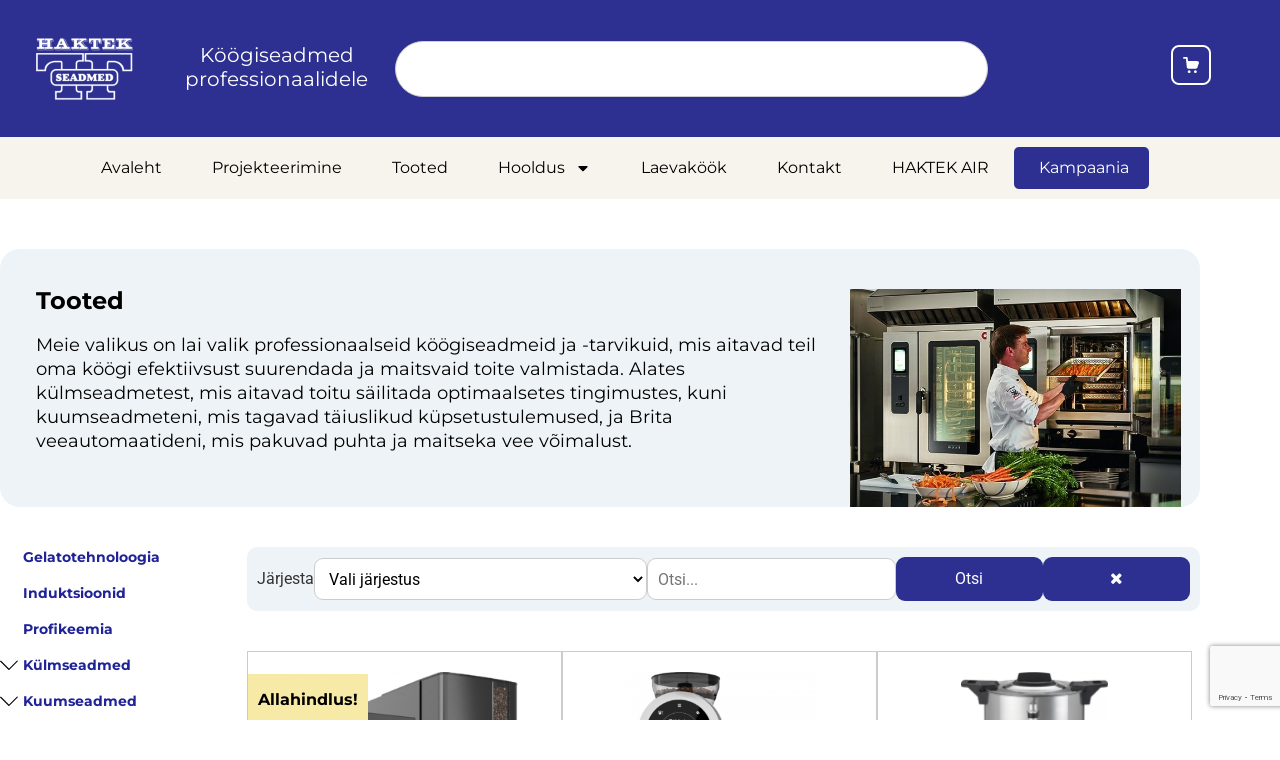

--- FILE ---
content_type: text/html; charset=UTF-8
request_url: https://www.haktekseadmed.ee/internal-dimension-wxdxh/1560-x-2460-x-1960mm/
body_size: 50080
content:
<!doctype html>
<html lang="et">
<head>
	<meta charset="UTF-8">
	<meta name="viewport" content="width=device-width, initial-scale=1">
	<link rel="profile" href="https://gmpg.org/xfn/11">
	<meta name='robots' content='index, follow, max-image-preview:large, max-snippet:-1, max-video-preview:-1' />
    <script>
    /*! loadCSS. [c]2017 Filament Group, Inc. MIT License */
    (function(w){"use strict";if(!w.loadCSS){w.loadCSS=function(href,before,media){var doc=w.document;var ss=doc.createElement("link");var ref;if(before){ref=before}else{var refs=(doc.body||doc.getElementsByTagName("head")[0]).childNodes;ref=refs[refs.length-1]}var sheets=doc.styleSheets;ss.rel="stylesheet";ss.href=href;ss.media="only x";function ready(cb){if(doc.body){return cb()}setTimeout(function(){ready(cb)},1)}ready(function(){ref.parentNode.insertBefore(ss,before?ref:ref.nextSibling)});var onloadcssdefined=function(cb){var resolvedHref=ss.href;var i=sheets.length;while(i--){if(sheets[i].href===resolvedHref){return cb()}}setTimeout(function(){onloadcssdefined(cb)})};function loadCB(){if(ss.addEventListener){ss.removeEventListener("load",loadCB)}ss.media=media||"all"}if(ss.addEventListener){ss.addEventListener("load",loadCB)}ss.onloadcssdefined=onloadcssdefined;onloadcssdefined(loadCB);return ss};w.loadCSS=w.loadCSS}})(typeof global!=="undefined"?global:this);
    </script>
    <link rel="canonical" href="https://www.haktekseadmed.ee/internal-dimension-wxdxh/1560-x-2460-x-1960mm/">
<meta name="robots" content="index, follow">

	<!-- This site is optimized with the Yoast SEO plugin v26.6 - https://yoast.com/wordpress/plugins/seo/ -->
	<title>1560 x 2460 x 1960mm Archives - Haktek - Köögiseadmed professionaalidele</title>
	<link rel="canonical" href="https://www.haktekseadmed.ee/internal-dimension-wxdxh/1560-x-2460-x-1960mm/" />
	<meta property="og:locale" content="et_EE" />
	<meta property="og:type" content="article" />
	<meta property="og:title" content="1560 x 2460 x 1960mm Archives - Haktek - Köögiseadmed professionaalidele" />
	<meta property="og:url" content="https://www.haktekseadmed.ee/internal-dimension-wxdxh/1560-x-2460-x-1960mm/" />
	<meta property="og:site_name" content="Haktek - Köögiseadmed professionaalidele" />
	<meta name="twitter:card" content="summary_large_image" />
	<script type="application/ld+json" class="yoast-schema-graph">{"@context":"https://schema.org","@graph":[{"@type":"CollectionPage","@id":"https://www.haktekseadmed.ee/internal-dimension-wxdxh/1560-x-2460-x-1960mm/","url":"https://www.haktekseadmed.ee/internal-dimension-wxdxh/1560-x-2460-x-1960mm/","name":"1560 x 2460 x 1960mm Archives - Haktek - Köögiseadmed professionaalidele","isPartOf":{"@id":"https://www.haktekseadmed.ee/#website"},"primaryImageOfPage":{"@id":"https://www.haktekseadmed.ee/internal-dimension-wxdxh/1560-x-2460-x-1960mm/#primaryimage"},"image":{"@id":"https://www.haktekseadmed.ee/internal-dimension-wxdxh/1560-x-2460-x-1960mm/#primaryimage"},"thumbnailUrl":"https://www.haktekseadmed.ee/wp-content/uploads/2024/03/ac75101b-8512-4766-ace0-6535eb2b7134.png","breadcrumb":{"@id":"https://www.haktekseadmed.ee/internal-dimension-wxdxh/1560-x-2460-x-1960mm/#breadcrumb"},"inLanguage":"et"},{"@type":"ImageObject","inLanguage":"et","@id":"https://www.haktekseadmed.ee/internal-dimension-wxdxh/1560-x-2460-x-1960mm/#primaryimage","url":"https://www.haktekseadmed.ee/wp-content/uploads/2024/03/ac75101b-8512-4766-ace0-6535eb2b7134.png","contentUrl":"https://www.haktekseadmed.ee/wp-content/uploads/2024/03/ac75101b-8512-4766-ace0-6535eb2b7134.png","width":1000,"height":1000},{"@type":"BreadcrumbList","@id":"https://www.haktekseadmed.ee/internal-dimension-wxdxh/1560-x-2460-x-1960mm/#breadcrumb","itemListElement":[{"@type":"ListItem","position":1,"name":"Home","item":"https://www.haktekseadmed.ee/"},{"@type":"ListItem","position":2,"name":"1560 x 2460 x 1960mm"}]},{"@type":"WebSite","@id":"https://www.haktekseadmed.ee/#website","url":"https://www.haktekseadmed.ee/","name":"Haktek - Köögiseadmed professionaalidele","description":"","publisher":{"@id":"https://www.haktekseadmed.ee/#organization"},"potentialAction":[{"@type":"SearchAction","target":{"@type":"EntryPoint","urlTemplate":"https://www.haktekseadmed.ee/?s={search_term_string}"},"query-input":{"@type":"PropertyValueSpecification","valueRequired":true,"valueName":"search_term_string"}}],"inLanguage":"et"},{"@type":"Organization","@id":"https://www.haktekseadmed.ee/#organization","name":"Haktek - Köögiseadmed professionaalidele","url":"https://www.haktekseadmed.ee/","logo":{"@type":"ImageObject","inLanguage":"et","@id":"https://www.haktekseadmed.ee/#/schema/logo/image/","url":"https://www.haktekseadmed.ee/wp-content/uploads/2024/02/logo_white-1.png","contentUrl":"https://www.haktekseadmed.ee/wp-content/uploads/2024/02/logo_white-1.png","width":97,"height":62,"caption":"Haktek - Köögiseadmed professionaalidele"},"image":{"@id":"https://www.haktekseadmed.ee/#/schema/logo/image/"}}]}</script>
	<!-- / Yoast SEO plugin. -->


<link rel='dns-prefetch' href='//www.googletagmanager.com' />
<link rel="alternate" type="application/rss+xml" title="Haktek - Köögiseadmed professionaalidele &raquo; RSS" href="https://www.haktekseadmed.ee/feed/" />
<link rel="alternate" type="application/rss+xml" title="Haktek - Köögiseadmed professionaalidele &raquo; Kommentaaride RSS" href="https://www.haktekseadmed.ee/comments/feed/" />
<link rel="alternate" type="application/rss+xml" title="Haktek - Köögiseadmed professionaalidele &raquo; 1560 x 2460 x 1960mm Internal Dimension (WxDxH) uudisevoog" href="https://www.haktekseadmed.ee/internal-dimension-wxdxh/1560-x-2460-x-1960mm/feed/" />
<style id='wp-img-auto-sizes-contain-inline-css'>
img:is([sizes=auto i],[sizes^="auto," i]){contain-intrinsic-size:3000px 1500px}
/*# sourceURL=wp-img-auto-sizes-contain-inline-css */
</style>
<link rel='stylesheet' id='font-awesome-css' href='https://www.haktekseadmed.ee/wp-content/plugins/woocommerce-ajax-filters/berocket/assets/css/font-awesome.min.css?ver=6.9' media='all' />
<link rel='stylesheet' id='berocket_aapf_widget-style-css' href='https://www.haktekseadmed.ee/wp-content/plugins/woocommerce-ajax-filters/assets/frontend/css/fullmain.min.css?ver=1.6.9.4' media='all' />
<style id='wp-emoji-styles-inline-css'>

	img.wp-smiley, img.emoji {
		display: inline !important;
		border: none !important;
		box-shadow: none !important;
		height: 1em !important;
		width: 1em !important;
		margin: 0 0.07em !important;
		vertical-align: -0.1em !important;
		background: none !important;
		padding: 0 !important;
	}
/*# sourceURL=wp-emoji-styles-inline-css */
</style>
<link rel='stylesheet' id='wp-block-library-css' href='https://www.haktekseadmed.ee/wp-includes/css/dist/block-library/style.min.css?ver=6.9' media='all' />
<style id='global-styles-inline-css'>
:root{--wp--preset--aspect-ratio--square: 1;--wp--preset--aspect-ratio--4-3: 4/3;--wp--preset--aspect-ratio--3-4: 3/4;--wp--preset--aspect-ratio--3-2: 3/2;--wp--preset--aspect-ratio--2-3: 2/3;--wp--preset--aspect-ratio--16-9: 16/9;--wp--preset--aspect-ratio--9-16: 9/16;--wp--preset--color--black: #000000;--wp--preset--color--cyan-bluish-gray: #abb8c3;--wp--preset--color--white: #ffffff;--wp--preset--color--pale-pink: #f78da7;--wp--preset--color--vivid-red: #cf2e2e;--wp--preset--color--luminous-vivid-orange: #ff6900;--wp--preset--color--luminous-vivid-amber: #fcb900;--wp--preset--color--light-green-cyan: #7bdcb5;--wp--preset--color--vivid-green-cyan: #00d084;--wp--preset--color--pale-cyan-blue: #8ed1fc;--wp--preset--color--vivid-cyan-blue: #0693e3;--wp--preset--color--vivid-purple: #9b51e0;--wp--preset--gradient--vivid-cyan-blue-to-vivid-purple: linear-gradient(135deg,rgb(6,147,227) 0%,rgb(155,81,224) 100%);--wp--preset--gradient--light-green-cyan-to-vivid-green-cyan: linear-gradient(135deg,rgb(122,220,180) 0%,rgb(0,208,130) 100%);--wp--preset--gradient--luminous-vivid-amber-to-luminous-vivid-orange: linear-gradient(135deg,rgb(252,185,0) 0%,rgb(255,105,0) 100%);--wp--preset--gradient--luminous-vivid-orange-to-vivid-red: linear-gradient(135deg,rgb(255,105,0) 0%,rgb(207,46,46) 100%);--wp--preset--gradient--very-light-gray-to-cyan-bluish-gray: linear-gradient(135deg,rgb(238,238,238) 0%,rgb(169,184,195) 100%);--wp--preset--gradient--cool-to-warm-spectrum: linear-gradient(135deg,rgb(74,234,220) 0%,rgb(151,120,209) 20%,rgb(207,42,186) 40%,rgb(238,44,130) 60%,rgb(251,105,98) 80%,rgb(254,248,76) 100%);--wp--preset--gradient--blush-light-purple: linear-gradient(135deg,rgb(255,206,236) 0%,rgb(152,150,240) 100%);--wp--preset--gradient--blush-bordeaux: linear-gradient(135deg,rgb(254,205,165) 0%,rgb(254,45,45) 50%,rgb(107,0,62) 100%);--wp--preset--gradient--luminous-dusk: linear-gradient(135deg,rgb(255,203,112) 0%,rgb(199,81,192) 50%,rgb(65,88,208) 100%);--wp--preset--gradient--pale-ocean: linear-gradient(135deg,rgb(255,245,203) 0%,rgb(182,227,212) 50%,rgb(51,167,181) 100%);--wp--preset--gradient--electric-grass: linear-gradient(135deg,rgb(202,248,128) 0%,rgb(113,206,126) 100%);--wp--preset--gradient--midnight: linear-gradient(135deg,rgb(2,3,129) 0%,rgb(40,116,252) 100%);--wp--preset--font-size--small: 13px;--wp--preset--font-size--medium: 20px;--wp--preset--font-size--large: 36px;--wp--preset--font-size--x-large: 42px;--wp--preset--spacing--20: 0.44rem;--wp--preset--spacing--30: 0.67rem;--wp--preset--spacing--40: 1rem;--wp--preset--spacing--50: 1.5rem;--wp--preset--spacing--60: 2.25rem;--wp--preset--spacing--70: 3.38rem;--wp--preset--spacing--80: 5.06rem;--wp--preset--shadow--natural: 6px 6px 9px rgba(0, 0, 0, 0.2);--wp--preset--shadow--deep: 12px 12px 50px rgba(0, 0, 0, 0.4);--wp--preset--shadow--sharp: 6px 6px 0px rgba(0, 0, 0, 0.2);--wp--preset--shadow--outlined: 6px 6px 0px -3px rgb(255, 255, 255), 6px 6px rgb(0, 0, 0);--wp--preset--shadow--crisp: 6px 6px 0px rgb(0, 0, 0);}:root { --wp--style--global--content-size: 800px;--wp--style--global--wide-size: 1200px; }:where(body) { margin: 0; }.wp-site-blocks > .alignleft { float: left; margin-right: 2em; }.wp-site-blocks > .alignright { float: right; margin-left: 2em; }.wp-site-blocks > .aligncenter { justify-content: center; margin-left: auto; margin-right: auto; }:where(.wp-site-blocks) > * { margin-block-start: 24px; margin-block-end: 0; }:where(.wp-site-blocks) > :first-child { margin-block-start: 0; }:where(.wp-site-blocks) > :last-child { margin-block-end: 0; }:root { --wp--style--block-gap: 24px; }:root :where(.is-layout-flow) > :first-child{margin-block-start: 0;}:root :where(.is-layout-flow) > :last-child{margin-block-end: 0;}:root :where(.is-layout-flow) > *{margin-block-start: 24px;margin-block-end: 0;}:root :where(.is-layout-constrained) > :first-child{margin-block-start: 0;}:root :where(.is-layout-constrained) > :last-child{margin-block-end: 0;}:root :where(.is-layout-constrained) > *{margin-block-start: 24px;margin-block-end: 0;}:root :where(.is-layout-flex){gap: 24px;}:root :where(.is-layout-grid){gap: 24px;}.is-layout-flow > .alignleft{float: left;margin-inline-start: 0;margin-inline-end: 2em;}.is-layout-flow > .alignright{float: right;margin-inline-start: 2em;margin-inline-end: 0;}.is-layout-flow > .aligncenter{margin-left: auto !important;margin-right: auto !important;}.is-layout-constrained > .alignleft{float: left;margin-inline-start: 0;margin-inline-end: 2em;}.is-layout-constrained > .alignright{float: right;margin-inline-start: 2em;margin-inline-end: 0;}.is-layout-constrained > .aligncenter{margin-left: auto !important;margin-right: auto !important;}.is-layout-constrained > :where(:not(.alignleft):not(.alignright):not(.alignfull)){max-width: var(--wp--style--global--content-size);margin-left: auto !important;margin-right: auto !important;}.is-layout-constrained > .alignwide{max-width: var(--wp--style--global--wide-size);}body .is-layout-flex{display: flex;}.is-layout-flex{flex-wrap: wrap;align-items: center;}.is-layout-flex > :is(*, div){margin: 0;}body .is-layout-grid{display: grid;}.is-layout-grid > :is(*, div){margin: 0;}body{padding-top: 0px;padding-right: 0px;padding-bottom: 0px;padding-left: 0px;}a:where(:not(.wp-element-button)){text-decoration: underline;}:root :where(.wp-element-button, .wp-block-button__link){background-color: #32373c;border-width: 0;color: #fff;font-family: inherit;font-size: inherit;font-style: inherit;font-weight: inherit;letter-spacing: inherit;line-height: inherit;padding-top: calc(0.667em + 2px);padding-right: calc(1.333em + 2px);padding-bottom: calc(0.667em + 2px);padding-left: calc(1.333em + 2px);text-decoration: none;text-transform: inherit;}.has-black-color{color: var(--wp--preset--color--black) !important;}.has-cyan-bluish-gray-color{color: var(--wp--preset--color--cyan-bluish-gray) !important;}.has-white-color{color: var(--wp--preset--color--white) !important;}.has-pale-pink-color{color: var(--wp--preset--color--pale-pink) !important;}.has-vivid-red-color{color: var(--wp--preset--color--vivid-red) !important;}.has-luminous-vivid-orange-color{color: var(--wp--preset--color--luminous-vivid-orange) !important;}.has-luminous-vivid-amber-color{color: var(--wp--preset--color--luminous-vivid-amber) !important;}.has-light-green-cyan-color{color: var(--wp--preset--color--light-green-cyan) !important;}.has-vivid-green-cyan-color{color: var(--wp--preset--color--vivid-green-cyan) !important;}.has-pale-cyan-blue-color{color: var(--wp--preset--color--pale-cyan-blue) !important;}.has-vivid-cyan-blue-color{color: var(--wp--preset--color--vivid-cyan-blue) !important;}.has-vivid-purple-color{color: var(--wp--preset--color--vivid-purple) !important;}.has-black-background-color{background-color: var(--wp--preset--color--black) !important;}.has-cyan-bluish-gray-background-color{background-color: var(--wp--preset--color--cyan-bluish-gray) !important;}.has-white-background-color{background-color: var(--wp--preset--color--white) !important;}.has-pale-pink-background-color{background-color: var(--wp--preset--color--pale-pink) !important;}.has-vivid-red-background-color{background-color: var(--wp--preset--color--vivid-red) !important;}.has-luminous-vivid-orange-background-color{background-color: var(--wp--preset--color--luminous-vivid-orange) !important;}.has-luminous-vivid-amber-background-color{background-color: var(--wp--preset--color--luminous-vivid-amber) !important;}.has-light-green-cyan-background-color{background-color: var(--wp--preset--color--light-green-cyan) !important;}.has-vivid-green-cyan-background-color{background-color: var(--wp--preset--color--vivid-green-cyan) !important;}.has-pale-cyan-blue-background-color{background-color: var(--wp--preset--color--pale-cyan-blue) !important;}.has-vivid-cyan-blue-background-color{background-color: var(--wp--preset--color--vivid-cyan-blue) !important;}.has-vivid-purple-background-color{background-color: var(--wp--preset--color--vivid-purple) !important;}.has-black-border-color{border-color: var(--wp--preset--color--black) !important;}.has-cyan-bluish-gray-border-color{border-color: var(--wp--preset--color--cyan-bluish-gray) !important;}.has-white-border-color{border-color: var(--wp--preset--color--white) !important;}.has-pale-pink-border-color{border-color: var(--wp--preset--color--pale-pink) !important;}.has-vivid-red-border-color{border-color: var(--wp--preset--color--vivid-red) !important;}.has-luminous-vivid-orange-border-color{border-color: var(--wp--preset--color--luminous-vivid-orange) !important;}.has-luminous-vivid-amber-border-color{border-color: var(--wp--preset--color--luminous-vivid-amber) !important;}.has-light-green-cyan-border-color{border-color: var(--wp--preset--color--light-green-cyan) !important;}.has-vivid-green-cyan-border-color{border-color: var(--wp--preset--color--vivid-green-cyan) !important;}.has-pale-cyan-blue-border-color{border-color: var(--wp--preset--color--pale-cyan-blue) !important;}.has-vivid-cyan-blue-border-color{border-color: var(--wp--preset--color--vivid-cyan-blue) !important;}.has-vivid-purple-border-color{border-color: var(--wp--preset--color--vivid-purple) !important;}.has-vivid-cyan-blue-to-vivid-purple-gradient-background{background: var(--wp--preset--gradient--vivid-cyan-blue-to-vivid-purple) !important;}.has-light-green-cyan-to-vivid-green-cyan-gradient-background{background: var(--wp--preset--gradient--light-green-cyan-to-vivid-green-cyan) !important;}.has-luminous-vivid-amber-to-luminous-vivid-orange-gradient-background{background: var(--wp--preset--gradient--luminous-vivid-amber-to-luminous-vivid-orange) !important;}.has-luminous-vivid-orange-to-vivid-red-gradient-background{background: var(--wp--preset--gradient--luminous-vivid-orange-to-vivid-red) !important;}.has-very-light-gray-to-cyan-bluish-gray-gradient-background{background: var(--wp--preset--gradient--very-light-gray-to-cyan-bluish-gray) !important;}.has-cool-to-warm-spectrum-gradient-background{background: var(--wp--preset--gradient--cool-to-warm-spectrum) !important;}.has-blush-light-purple-gradient-background{background: var(--wp--preset--gradient--blush-light-purple) !important;}.has-blush-bordeaux-gradient-background{background: var(--wp--preset--gradient--blush-bordeaux) !important;}.has-luminous-dusk-gradient-background{background: var(--wp--preset--gradient--luminous-dusk) !important;}.has-pale-ocean-gradient-background{background: var(--wp--preset--gradient--pale-ocean) !important;}.has-electric-grass-gradient-background{background: var(--wp--preset--gradient--electric-grass) !important;}.has-midnight-gradient-background{background: var(--wp--preset--gradient--midnight) !important;}.has-small-font-size{font-size: var(--wp--preset--font-size--small) !important;}.has-medium-font-size{font-size: var(--wp--preset--font-size--medium) !important;}.has-large-font-size{font-size: var(--wp--preset--font-size--large) !important;}.has-x-large-font-size{font-size: var(--wp--preset--font-size--x-large) !important;}
:root :where(.wp-block-pullquote){font-size: 1.5em;line-height: 1.6;}
/*# sourceURL=global-styles-inline-css */
</style>
<link rel='stylesheet' id='dashicons-css' href='https://www.haktekseadmed.ee/wp-includes/css/dashicons.min.css?ver=6.9' media='all' />
<link rel='stylesheet' id='admin-bar-css' href='https://www.haktekseadmed.ee/wp-includes/css/admin-bar.min.css?ver=6.9' media='all' />
<style id='admin-bar-inline-css'>

    /* Hide CanvasJS credits for P404 charts specifically */
    #p404RedirectChart .canvasjs-chart-credit {
        display: none !important;
    }
    
    #p404RedirectChart canvas {
        border-radius: 6px;
    }

    .p404-redirect-adminbar-weekly-title {
        font-weight: bold;
        font-size: 14px;
        color: #fff;
        margin-bottom: 6px;
    }

    #wpadminbar #wp-admin-bar-p404_free_top_button .ab-icon:before {
        content: "\f103";
        color: #dc3545;
        top: 3px;
    }
    
    #wp-admin-bar-p404_free_top_button .ab-item {
        min-width: 80px !important;
        padding: 0px !important;
    }
    
    /* Ensure proper positioning and z-index for P404 dropdown */
    .p404-redirect-adminbar-dropdown-wrap { 
        min-width: 0; 
        padding: 0;
        position: static !important;
    }
    
    #wpadminbar #wp-admin-bar-p404_free_top_button_dropdown {
        position: static !important;
    }
    
    #wpadminbar #wp-admin-bar-p404_free_top_button_dropdown .ab-item {
        padding: 0 !important;
        margin: 0 !important;
    }
    
    .p404-redirect-dropdown-container {
        min-width: 340px;
        padding: 18px 18px 12px 18px;
        background: #23282d !important;
        color: #fff;
        border-radius: 12px;
        box-shadow: 0 8px 32px rgba(0,0,0,0.25);
        margin-top: 10px;
        position: relative !important;
        z-index: 999999 !important;
        display: block !important;
        border: 1px solid #444;
    }
    
    /* Ensure P404 dropdown appears on hover */
    #wpadminbar #wp-admin-bar-p404_free_top_button .p404-redirect-dropdown-container { 
        display: none !important;
    }
    
    #wpadminbar #wp-admin-bar-p404_free_top_button:hover .p404-redirect-dropdown-container { 
        display: block !important;
    }
    
    #wpadminbar #wp-admin-bar-p404_free_top_button:hover #wp-admin-bar-p404_free_top_button_dropdown .p404-redirect-dropdown-container {
        display: block !important;
    }
    
    .p404-redirect-card {
        background: #2c3338;
        border-radius: 8px;
        padding: 18px 18px 12px 18px;
        box-shadow: 0 2px 8px rgba(0,0,0,0.07);
        display: flex;
        flex-direction: column;
        align-items: flex-start;
        border: 1px solid #444;
    }
    
    .p404-redirect-btn {
        display: inline-block;
        background: #dc3545;
        color: #fff !important;
        font-weight: bold;
        padding: 5px 22px;
        border-radius: 8px;
        text-decoration: none;
        font-size: 17px;
        transition: background 0.2s, box-shadow 0.2s;
        margin-top: 8px;
        box-shadow: 0 2px 8px rgba(220,53,69,0.15);
        text-align: center;
        line-height: 1.6;
    }
    
    .p404-redirect-btn:hover {
        background: #c82333;
        color: #fff !important;
        box-shadow: 0 4px 16px rgba(220,53,69,0.25);
    }
    
    /* Prevent conflicts with other admin bar dropdowns */
    #wpadminbar .ab-top-menu > li:hover > .ab-item,
    #wpadminbar .ab-top-menu > li.hover > .ab-item {
        z-index: auto;
    }
    
    #wpadminbar #wp-admin-bar-p404_free_top_button:hover > .ab-item {
        z-index: 999998 !important;
    }
    
/*# sourceURL=admin-bar-inline-css */
</style>
<link rel='stylesheet' id='contact-form-7-css' href='https://www.haktekseadmed.ee/wp-content/plugins/contact-form-7/includes/css/styles.css?ver=6.1.4' media='all' />
<link rel='stylesheet' id='woocommerce-layout-css' href='https://www.haktekseadmed.ee/wp-content/plugins/woocommerce/assets/css/woocommerce-layout.css?ver=10.4.3' media='all' />
<link rel='stylesheet' id='woocommerce-smallscreen-css' href='https://www.haktekseadmed.ee/wp-content/plugins/woocommerce/assets/css/woocommerce-smallscreen.css?ver=10.4.3' media='only screen and (max-width: 768px)' />
<link rel='stylesheet' id='woocommerce-general-css' href='https://www.haktekseadmed.ee/wp-content/plugins/woocommerce/assets/css/woocommerce.css?ver=10.4.3' media='all' />
<style id='woocommerce-inline-inline-css'>
.woocommerce form .form-row .required { visibility: visible; }
/*# sourceURL=woocommerce-inline-inline-css */
</style>
<link rel='stylesheet' id='hello-elementor-css' href='https://www.haktekseadmed.ee/wp-content/themes/hello-elementor/assets/css/reset.css?ver=3.4.5' media='all' />
<link rel='stylesheet' id='hello-elementor-theme-style-css' href='https://www.haktekseadmed.ee/wp-content/themes/hello-elementor/assets/css/theme.css?ver=3.4.5' media='all' />
<link rel='stylesheet' id='hello-elementor-header-footer-css' href='https://www.haktekseadmed.ee/wp-content/themes/hello-elementor/assets/css/header-footer.css?ver=3.4.5' media='all' />
<link rel='stylesheet' id='chld_thm_cfg_separate-css' href='https://www.haktekseadmed.ee/wp-content/themes/hello-elementor-child/ctc-style.css?ver=6.9' media='all' />
<link rel='stylesheet' id='elementor-frontend-css' href='https://www.haktekseadmed.ee/wp-content/plugins/elementor/assets/css/frontend.min.css?ver=3.34.0' media='all' />
<link rel='stylesheet' id='elementor-post-15-css' href='https://www.haktekseadmed.ee/wp-content/uploads/elementor/css/post-15.css?ver=1767622991' media='all' />
<link rel='stylesheet' id='widget-image-css' href='https://www.haktekseadmed.ee/wp-content/plugins/elementor/assets/css/widget-image.min.css?ver=3.34.0' media='all' />
<link rel='stylesheet' id='widget-search-css' href='https://www.haktekseadmed.ee/wp-content/plugins/elementor-pro/assets/css/widget-search.min.css?ver=3.34.0' media='all' />
<link rel='stylesheet' id='widget-nav-menu-css' href='https://www.haktekseadmed.ee/wp-content/plugins/elementor-pro/assets/css/widget-nav-menu.min.css?ver=3.34.0' media='all' />
<link rel='stylesheet' id='widget-heading-css' href='https://www.haktekseadmed.ee/wp-content/plugins/elementor/assets/css/widget-heading.min.css?ver=3.34.0' media='all' />
<link rel='stylesheet' id='widget-social-icons-css' href='https://www.haktekseadmed.ee/wp-content/plugins/elementor/assets/css/widget-social-icons.min.css?ver=3.34.0' media='all' />
<link rel='stylesheet' id='e-apple-webkit-css' href='https://www.haktekseadmed.ee/wp-content/plugins/elementor/assets/css/conditionals/apple-webkit.min.css?ver=3.34.0' media='all' />
<link rel='stylesheet' id='widget-icon-list-css' href='https://www.haktekseadmed.ee/wp-content/plugins/elementor/assets/css/widget-icon-list.min.css?ver=3.34.0' media='all' />
<link rel='stylesheet' id='widget-image-box-css' href='https://www.haktekseadmed.ee/wp-content/plugins/elementor/assets/css/widget-image-box.min.css?ver=3.34.0' media='all' />
<link rel='stylesheet' id='widget-toggle-css' href='https://www.haktekseadmed.ee/wp-content/plugins/elementor/assets/css/widget-toggle.min.css?ver=3.34.0' media='all' />
<link rel='stylesheet' id='swiper-css' href='https://www.haktekseadmed.ee/wp-content/plugins/elementor/assets/lib/swiper/v8/css/swiper.min.css?ver=8.4.5' media='all' />
<link rel='stylesheet' id='e-swiper-css' href='https://www.haktekseadmed.ee/wp-content/plugins/elementor/assets/css/conditionals/e-swiper.min.css?ver=3.34.0' media='all' />
<link rel='stylesheet' id='widget-image-carousel-css' href='https://www.haktekseadmed.ee/wp-content/plugins/elementor/assets/css/widget-image-carousel.min.css?ver=3.34.0' media='all' />
<link rel='stylesheet' id='elementor-post-60-css' href='https://www.haktekseadmed.ee/wp-content/uploads/elementor/css/post-60.css?ver=1767622992' media='all' />
<link rel='stylesheet' id='elementor-post-136-css' href='https://www.haktekseadmed.ee/wp-content/uploads/elementor/css/post-136.css?ver=1767622992' media='all' />
<link rel='stylesheet' id='elementor-post-421-css' href='https://www.haktekseadmed.ee/wp-content/uploads/elementor/css/post-421.css?ver=1767622996' media='all' />
<link rel="preload" href="https://www.haktekseadmed.ee/wp-content/themes/hello-elementor-child/style.css?ver=3.0.1.1708327444" as="style" onload="this.onload=null;this.rel='stylesheet'"><noscript><link rel="stylesheet" href="https://www.haktekseadmed.ee/wp-content/themes/hello-elementor-child/style.css?ver=3.0.1.1708327444"></noscript><link rel='stylesheet' id='elementor-gf-local-montserrat-css' href='https://www.haktekseadmed.ee/wp-content/uploads/elementor/google-fonts/css/montserrat.css?ver=1753260965' media='all' />
<link rel='stylesheet' id='elementor-gf-local-roboto-css' href='https://www.haktekseadmed.ee/wp-content/uploads/elementor/google-fonts/css/roboto.css?ver=1753260977' media='all' />
<script src="https://www.haktekseadmed.ee/wp-includes/js/jquery/jquery.min.js?ver=3.7.1" id="jquery-core-js"></script>
<script src="https://www.haktekseadmed.ee/wp-includes/js/jquery/jquery-migrate.min.js?ver=3.4.1" id="jquery-migrate-js"></script>
<script src="https://www.haktekseadmed.ee/wp-content/plugins/woocommerce/assets/js/jquery-blockui/jquery.blockUI.min.js?ver=2.7.0-wc.10.4.3" id="wc-jquery-blockui-js" data-wp-strategy="defer"></script>
<script id="wc-add-to-cart-js-extra">
var wc_add_to_cart_params = {"ajax_url":"/wp-admin/admin-ajax.php","wc_ajax_url":"/?wc-ajax=%%endpoint%%","i18n_view_cart":"Vaata hinnakorvi","cart_url":"https://www.haktekseadmed.ee/hinnaparing/","is_cart":"","cart_redirect_after_add":"no"};
//# sourceURL=wc-add-to-cart-js-extra
</script>
<script src="https://www.haktekseadmed.ee/wp-content/plugins/woocommerce/assets/js/frontend/add-to-cart.min.js?ver=10.4.3" id="wc-add-to-cart-js" defer data-wp-strategy="defer"></script>
<script src="https://www.haktekseadmed.ee/wp-content/plugins/woocommerce/assets/js/js-cookie/js.cookie.min.js?ver=2.1.4-wc.10.4.3" id="wc-js-cookie-js" data-wp-strategy="defer"></script>

<!-- Google tag (gtag.js) snippet added by Site Kit -->
<!-- Google Analytics snippet added by Site Kit -->
<!-- Google Ads snippet added by Site Kit -->
<script src="https://www.googletagmanager.com/gtag/js?id=GT-NML5C8ZJ" id="google_gtagjs-js" async></script>
<script id="google_gtagjs-js-after">
window.dataLayer = window.dataLayer || [];function gtag(){dataLayer.push(arguments);}
gtag("set","linker",{"domains":["www.haktekseadmed.ee"]});
gtag("js", new Date());
gtag("set", "developer_id.dZTNiMT", true);
gtag("config", "GT-NML5C8ZJ");
gtag("config", "AW-17117911776");
 window._googlesitekit = window._googlesitekit || {}; window._googlesitekit.throttledEvents = []; window._googlesitekit.gtagEvent = (name, data) => { var key = JSON.stringify( { name, data } ); if ( !! window._googlesitekit.throttledEvents[ key ] ) { return; } window._googlesitekit.throttledEvents[ key ] = true; setTimeout( () => { delete window._googlesitekit.throttledEvents[ key ]; }, 5 ); gtag( "event", name, { ...data, event_source: "site-kit" } ); }; 
//# sourceURL=google_gtagjs-js-after
</script>
<link rel="https://api.w.org/" href="https://www.haktekseadmed.ee/wp-json/" /><link rel="EditURI" type="application/rsd+xml" title="RSD" href="https://www.haktekseadmed.ee/xmlrpc.php?rsd" />
<meta name="generator" content="WordPress 6.9" />
<meta name="generator" content="WooCommerce 10.4.3" />
<meta name="generator" content="Site Kit by Google 1.168.0" /><style></style>    <style>
    /* Paranda puudutusalade suurust mobiilis (min 44x44px) */
    @media (max-width: 768px) {
        /* Elementor ikooni lingid */
        a.elementor-icon {
            min-width: 44px;
            min-height: 44px;
            display: inline-flex;
            align-items: center;
            justify-content: center;
            padding: 8px;
        }
        
        /* Ostukorvi ikoon */
        a.cart-icon {
            min-width: 44px;
            min-height: 44px;
            display: inline-flex;
            align-items: center;
            justify-content: center;
            padding: 8px;
        }
        
        /* Elementor image box linkid */
        .elementor-image-box-wrapper a {
            min-width: 44px;
            min-height: 44px;
        }
    }
    </style>
    	<noscript><style>.woocommerce-product-gallery{ opacity: 1 !important; }</style></noscript>
	<meta name="generator" content="Elementor 3.34.0; features: e_font_icon_svg, additional_custom_breakpoints; settings: css_print_method-external, google_font-enabled, font_display-swap">
			<style>
				.e-con.e-parent:nth-of-type(n+4):not(.e-lazyloaded):not(.e-no-lazyload),
				.e-con.e-parent:nth-of-type(n+4):not(.e-lazyloaded):not(.e-no-lazyload) * {
					background-image: none !important;
				}
				@media screen and (max-height: 1024px) {
					.e-con.e-parent:nth-of-type(n+3):not(.e-lazyloaded):not(.e-no-lazyload),
					.e-con.e-parent:nth-of-type(n+3):not(.e-lazyloaded):not(.e-no-lazyload) * {
						background-image: none !important;
					}
				}
				@media screen and (max-height: 640px) {
					.e-con.e-parent:nth-of-type(n+2):not(.e-lazyloaded):not(.e-no-lazyload),
					.e-con.e-parent:nth-of-type(n+2):not(.e-lazyloaded):not(.e-no-lazyload) * {
						background-image: none !important;
					}
				}
			</style>
			<link rel="icon" href="https://www.haktekseadmed.ee/wp-content/uploads/2024/05/haktek-fav-100x100.png" sizes="32x32" />
<link rel="icon" href="https://www.haktekseadmed.ee/wp-content/uploads/2024/05/haktek-fav.png" sizes="192x192" />
<link rel="apple-touch-icon" href="https://www.haktekseadmed.ee/wp-content/uploads/2024/05/haktek-fav.png" />
<meta name="msapplication-TileImage" content="https://www.haktekseadmed.ee/wp-content/uploads/2024/05/haktek-fav.png" />
		<style id="wp-custom-css">
			.checkout-button{
	display:none !important;
}
.custom-product-info {
    background-color: #F7EAA6;
    display: flex;
    align-items: center;
    justify-content: space-between;
    padding: 20px 30px !important;
	border-radius:15px;	
}



.product-price{
	color:#2D3091;
	font-weight:700;
	font-size:23px;
	line-height:24px;
	font-family:Montserrat;

}
.related products h2{
	display:none;
}
.related .product-content{
	border-radius:16px !important;
	
}
.related .product-content h2{
	color: #2D3091 !important;
	font-size:16px !important;
}
.elementor-465 .elementor-element.elementor-element-d044d4d .elementor-tab-desktop-title.elementor-active {
  background-color: #fff !important;
  border-bottom: 9px solid #2D3091;
	text-align: center;
}
.elementor-tab-title{
	text-align:center;
}
.elementor-465 .elementor-element.elementor-element-d044d4d .elementor-tabs-content-wrapper {
  background-color: #EDF3F7;
  border-radius: 4px;
  padding: 40px !important;
}


.document-style{
	font-family: Montserrat, sans-serif;
  font-weight: 700;
  font-size: 14px;
  line-height: 36px;
  color: #1F2397 !important;
  background-color: transperant;
  border: none;
  border-radius: 5px;
  padding: 0px !important;
  cursor: pointer;
  transition: background-color 0.3s;
}
.fa-file-pdf{
	color: #1F2397 !important;
}
.fa-file-pdf:hover{
	color:#000 !important;
}

.ava-galleri{
	text-align: center !important;
    background-color: #000489 !important;
    color: #fff;
    border: solid #000489;
    border-radius: 40px;
    margin-top: 30px !important;
	
}
.fa-file{
	color: #1F2397 !important;
}
.fa-file:hover{
	color:#000 !important;
}
.document-style:hover{
	color:#000 !important;
}


.fa-trash-alt{
	color:#2D3091;
}
.remove-text{
	font-family:montserrat;
	font-size:14px !important;
	font-weight:400;
}
.product-name a{
		font-family:montserrat;
	font-size:16px !important;
	font-weight:400;
	color:#000 !important;
}
.product-remove{
	float:right;
	position:relative;
	top:20px
}

.elementor-widget-woocommerce-cart .woocommerce table.cart img {
  width: 125px !important;
  height: auto;
  display: block;
}

.cart-collaterals{
	display:none;
}
.shop_table.shop_table_responsive.cart.woocommerce-cart-form__contents {
    border: none !important;
}






.product-search-results{
	display:flex;
}

#search-results .product-list{
	padding-left:0px;
}

.product-search-results .search-image img{
	width:100%;
}

.product-search-results .search-image {
	width:20%;
}


.product-search-results .product-name{
	margin:20px 20px;
	color:#2D3091;
	font-family: Montserrat;
	font-weight:700;
	font-size:14px
}
.product-search-results a{
	width:50%;
}
.price .woocommerce-Price-amount {
	color:#F85858 !important;
	font-family: Montserrat;
	font-weight:700 !important;
	font-size: 16px;
}
.price{
	margin-top:auto;
	margin-bottom:auto;
}


.shop_table.shop_table_responsive.cart.woocommerce-cart-form__contents tbody tr {
    border: none !important;
}

.shop_table.shop_table_responsive.cart.woocommerce-cart-form__contents td {
    border: none !important;
}
li.product {
    list-style: none; 
}

li.product::before {
    content: none; 
}
.product {
  margin-right: 0px !important;
}

@media only screen and (max-width: 600px) {
	.elementor-6615 .elementor-element.elementor-element-540adef3 .gallery-item img {
  border-radius: 16px 16px 16px 16px;
  height:300px !important;
  width:100%;
  background-size: cover !important;
}
.elementor-6620 .elementor-element.elementor-element-56b5ca78 .gallery-item img {
   border-radius: 16px 16px 16px 16px;
 height:300px !important;
  width:100%;
  background-size: cover !important;
}
	.product-content {
  width: 315px;
  margin: 0 auto;
  border: 1px solid #cccccc;
  padding: 20px 25px;
  height: 475px!important;
}
	.elementor-widget-wc-archive-products.elementor-wc-products ul.products li.product .price {
    margin-bottom: 62px !important;
  }

	.main-categories li {
    width: 200px !important;
  }
	.related .product-content h2{
		margin-top:20px !important;
	}
	.related .price{
	text-align:left !important;
		margin-bottom:40px !important;
	}
	.product-content img{
  height: 119px !important;
	}
	.product-content .price{
		text-align:left !important;
	}
	.ava-galleri{
		text-align:center !important;
		background-color:#000489 !important;
		color:#fff;
		border: solid #000489;
		border-radius: 40px;
		margin-top:10px
	}
	.back-to-top {
    position: fixed;
    bottom: 20px!important;
    right: 20px !important;
}
	.elementor-465 .elementor-element.elementor-element-d044d4d .elementor-tab-content {
  background-color: #EDF3F7!important;
  width: 100% !important;
		border-top: 2px solid #000489!important;
}
	.elementor-465 .elementor-element.elementor-element-d044d4d .elementor-tabs-content-wrapper {
  background-color: #FFF!important;
}
	.elementor-widget:not(:last-child) {
  margin-block-end: 0px;
}
	.elementor-slides .swiper-slide-inner .elementor-slide-description:not(:last-child), .elementor-slides .swiper-slide-inner .elementor-slide-heading:not(:last-child) {
  margin-bottom: 3px !important;
}
	 .subcategories {
    padding-left: 23px !important;
  }
	span.cv::before {
  content: url('https://www.haktekseadmed.ee/wp-content/uploads/2024/03/klamber.svg');

  position: absolute;

  left: 112%;

  padding: 10px 10px;

  background: #2D3091;

  color: #fff;

  text-align: right;

  border-radius: 5px;

  cursor: pointer;

  bottom: -14px;

}
	.custom-product-info .product-buttons {
  position: absolute !important;
  left: 21px !important;
  top: 6px !important;
}
	.elementor-465 .elementor-element.elementor-element-d044d4d .elementor-tabs-content-wrapper {
  background-color: #EDF3F7;
  border-radius: 4px;
  padding: 10px !important;
}
.woocommerce table.shop_table_responsive tr td, .woocommerce-page table.shop_table_responsive tr td {
  display: block;
  text-align: left !important;
}
	
	.elementor-widget-woocommerce-cart .woocommerce table.cart td.product-remove {
  padding-left: 0;
  padding-right: 0;
  width: 85px;
  position: absolute;
  top: 44px;
  right: 17px;
}
	.woocommerce-cart-form__cart-item {
    display:  !important;
}

.product-thumbnail {
    order: 1
		width:300px !important; 
}

.product-name {
    order: 3;
}

.product-quantity {
    order: 4; 
}

.product-remove {
    order: 2 !important ; 
}

	.elementor-widget-woocommerce-cart .woocommerce .cart td::before {
  color: var(--order-summary-title-color,#000);
  display: none;
}
 	.woocommerce-cart-form__cart-item, .e-shop-table{
		padding:0px !important;
	}
.custom-mobile-search-form #search-icon {
  position: absolute;
  top: 41%;
  left: 13px;
  transform: translateY(-50%);
  cursor: pointer;
}
	
	#mobile-search-results h2{
		font-size:20px;
		margin-top:20px
	}
	#mobile-search-results a {
  background-color: transparent;
  text-decoration: none;
  color: #2D3091 !important;
}
	.product-list {
    padding: 0px;
    margin-bottom: 20px;
  }
	#mobile-search-results  .view-all-products-button {
  background-color: #EDF3F7;
  border-color: #EDF3F7;
  border-radius: 100px;
  padding: 10px 40px;
  margin-top: 30px !important;
  color: #000489;
  font-weight: 500;
  font-family: roboto;
  font-size: 14px;
		margin-bottom:20px !important;
}
	.product-search-results .product-name {
  margin: 10px 10px !important;
}
	.product-search-results .price{
		display:none;
	}
	.custom-mobile-search-form input{
		border-radius:15px;
		padding-left:50px;
	}
	.product-list{
		padding:0px
	}
.product-search-results .search-image {
    width: 30% !important;
  }
	#mobile-search-results {
  position:relative;
  left: 0;
  width: 100%;
  background-color: #fff;
  z-index: 9999;
  display: none;
  padding: 20px;
  box-shadow: 0 0 10px rgba(0, 0, 0, 0.1);
		top:70% !important;
}
	#search-term {
  width: 100%;
  padding-left: 54px !important;
}
	.elementor-706 .elementor-element.elementor-element-cb8f74b .elementor-nav-menu--main .elementor-item.elementor-item-active {
  color: #fff !important;
}
	.item-count {
  right: -30px !important;
  
}
	.cart-icon img {
  width: 53px !important;
  height: auto;
  border: 1px solid white;
  border-radius: 16px;
  padding: 15px !important;
	margin-left: 20px;
		
}
	.woocommerce table.cart .product-thumbnail, .woocommerce-page #content table.cart .product-thumbnail, .woocommerce-page table.cart .product-thumbnail {
  display: block;
}
	.paring-nupp .wpcf7-submit {
  color: #fff;
  background-color: #2D3091 !important;
  border: 1px solid #2D3091;
  border-radius: 65px;
  padding: 5px 100px;
}
	.cf7-two-column {
  display: block !important;
}
	.woocommerce div.product {

  width: 100% !important;
}
  #search-icon {
  position: absolute;
  top: 55%;
  left:20px !important;
  transform: translateY(-50%);
  cursor: pointer;
}
	#search-term {
  padding-left: 50px;
}
	.custom-tab-widget button.active{
		background-color:#000489!important;
		color:#fff;
		border: 1px solid #000489;
		border-radius: 100px;
		font-size:14px;
		font-family:Roboto;
	}
	.custom-tab-widget button{
		color:#000489;
		border: 1px solid #000489;
		border-radius: 100px;
		background-color: #fff;
		font-size:14px;
		font-family:Roboto;
	}
	.services {
    display: flex;
    flex-direction: column;
}

.service {
    display: flex;
    justify-content: space-between;
	border-bottom:1px solid #000489;
	
}

.name {
    text-align: left;
	width:50%;
	padding-bottom:20px;
	padding-top:20px;
	color:#000489;
	font-weight:400;
	font-size:14px;
		font-family:Montserrat;
}

.price {
    text-align: right;
	  width:50%;
	color:#000489;
	font-weight:400;
	font-size:14px;
		font-family:Montserrat;
}
	.custom-tab-buttons{
		margin-left:20px;
		margin-right:20px;
	}
	.custom-tab-widget p{
		text-align:center;
		padding-top:20px;
		color:#000489 !important;
	font-family: Montserrat;
	font-weight:400 !important;
	}
	.elementor-accordion-item{
		border:none!important;
		border-radius:50px !important;
		margin-bottom:10px;
	}
	.elementor-75 .elementor-element.elementor-element-eaca568 .elementor-tab-title {
  background-color: #EDF3F7;
  border-radius: 15px;
}
	  .elementor-75 .elementor-element.elementor-element-eaca568 .elementor-accordion-icon.elementor-accordion-icon-right {
    margin-left: 0px;
    position: relative;
    right: 55px;
    top: 5px;
  }
}
.cart_content {
    display: none !important;
}

.woocommerce-notices-wrapper {
  width: 100%;
  margin: 0 auto;
}
.woocommerce-message {
  border-top-color: #2D3091;
	font-family: Montserrat;
	font-size:16px;
	color:#000;
}
.woocommerce-message::before {
  content: "\e015";
  color: #2D3091;
}

.woocommerce-message a.button{
	background-color:#2D3091 !important;
	color:#fff !important;
	border-radius:95px !important;
	font-family: Montserrat;
	font-size:14px;
	font-weight:500;
}
.return-to-shop a.button{
	background-color:#2D3091 !important;
	color:#fff !important;
	border-radius:95px !important;
	font-family: Montserrat;
	font-size:14px;
	font-weight:500;
}
.woocommerce-loop-product__title{
	width:100%;
}
.product-content{
	width:315px;
    margin: 0 auto;
    border: 1px solid #cccccc;
    padding: 20px 25px;
	height:450px;
	}
.product-content {
  position: relative;
}

.product-buttons {
  position: absolute;
  bottom: 0;
  margin-bottom: 10px;
}
	.product-content img {
	  width: 100%;
	  height: 200px!important;
	  display: block;
	  margin: 0 0 1em;
	  box-shadow: none;
	  object-fit: contain !important;
	}
.category-description-p{
	font-family: "Montserrat", Sans-serif;
  font-size: 18px;
  font-weight: 400;
  line-height: 24px;
	color:#000;
}
/* Vormi konteiner */
.woocommerce-ordering {
    border: 1px solid #ccc;
    border-radius: 9px;
    padding: 5p 10px;
    font-size: 16px;
    width: 333px;
	color:#000 !important;
	background-color:#fff;
}

/* Valikute rippmenüü */
.woocommerce-ordering select {
    width: 100%;
    height: 100%;
    border: none;
    background: none;
    outline: none; /* Eemaldab valiku fookuse joone */
    font-size: 16px;
	
}

/* Valikute rippmenüü ikoon */
.woocommerce-ordering select::-ms-expand {
    display: none; /* Eemaldab Microsoft Edge'i jaoks noole ikooni */
}


.elementor-1050 .elementor-element.elementor-element-23511d35:not(.elementor-motion-effects-element-type-background) > .elementor-widget-wrap, .elementor-1050 .elementor-element.elementor-element-23511d35 > .elementor-widget-wrap > .elementor-motion-effects-container > .elementor-motion-effects-layer {
  height: 238px;
}
.elementor-1050 .elementor-element.elementor-element-5931ddc.elementor-wc-products ul.products {
  grid-column-gap: 0px !important;
  grid-row-gap: 40px;
}
.woocommerce-loop-product__title{
color: #2D3091 !important;
  font-size: 16px !important;
}

.woocommerce-ordering {
  margin-top: 17px !important;
}
table td, table th {
  padding: 15px;
  line-height: 1.5;
  vertical-align: top;
  border: none;
    border-bottom-width: medium;
    border-bottom-style: none;
    border-bottom-color: currentcolor;
}
.elementor-accordion .elementor-tab-content {

  border-top: 1px solid transparent !important;
}


.kategooria-tab .elementor-tab-title{
	background:#EDF3F7;
	border-radius:8px;
}
.elementor-tab-content-1851{
	background-color:#fff;
}
.kategooria-tab .elementor-toggle-icon{
	position:relative;
	right:30%;
	top:5px;
}
.load-more {
	background-color: #EDF3F7;
	border-color: #EDF3F7;
	border-radius:100px;
	padding:10px 100px;
	margin-top:10px;
	color:#000489;
	font-weight:500;
	font-family:roboto;
	font-size:14px;
	text-align:center !important;
}
#search-results .view-all-products-button{
		background-color: #EDF3F7;
	border-color: #EDF3F7;
	border-radius:100px;
	padding:10px 100px;
	margin-top:10px;
	color:#000489;
	font-weight:500;
	font-family:roboto;
	font-size:14px;
}
.load-more:hover{
	background-color: #EDF3F7;
	border-color: #EDF3F7;
	color:#000489;
}
.orderby{
	background-color: #fff;
	width: 333px;
  height: 42px;
  border: 1px solid #ccc;
  border-radius: 9px;
  padding: 10px;
  font-size: 16px;
}
@media (max-width: 768px) {
    .woocommerce.columns-3 ul.products {
        display: grid;
        grid-template-columns: 1fr; 
        grid-gap: 20px; 
    }

    .woocommerce.columns-3 ul.products li.product {
        width: auto;
        margin-right: 0;
    }
}
.custom-product-info .product-buttons{
	position: relative !important;
}
.product-buttons {
    text-align: right !important;
}

.product-content .product-buttons .read-more {
   margin-right:15px
}

#search-results a {
  background-color: transparent;
  text-decoration: none;
  color: #2D3091 !important;
	
}
#search-results h2{
	text-align:center !important;
	color: #000000;
  font-family: "Montserrat", Sans-serif;
  font-size: 24px;
  font-weight: 700;
  line-height: 24px;
	margin-top:30px;
}
.product-cat-link{
	color:black
}
.elementor-products-grid ul.products.elementor-grid {
  display: grid;
  margin: 0;
  grid-column-gap: 0px !important;
  grid-row-gap: 10px !important ;
}
.pdf-download-link a, .category-description-p a{
	color:#1F2397 !important;
}
.subcategories li {
  display: block;
  margin-bottom: 5px;
  text-wrap: balance !important;
}

.subcategories label {
  line-height: 24px !important;
  color: black;
}

ul .sub-subcategories{
	padding-left:5px !important;
}
.subcategories label a {
  line-height: 20px !important;
  color: #000 !important;
}
.third-level-subcategories {
  padding-left: 10px !important;
}
.woocommerce-info {
  border-top-color: #2D3091 !important;
	background-color:#fff;
}
.woocommerce-info::before {
  color: #2D3091;
}
.cart-empty{
	font-size: 18px;
  font-family: Montserrat, sans-serif;
  font-weight: 400;
  color: #000;
}
.back-to-top {
    position: fixed;
    bottom: calc(10% + 150px);
    right: 50px;
    background-color: #2D3091;
    color: #ffffff;
    padding: 10px;
    border-radius: 10px;
    display: none;
    z-index: 999;
}
.back-to-top i {
    font-size: 24px;
}
.back-to-top:hover {
   color: #EDF3F7;
}
#cart-message{
	color: #2D3091;
  font-family: "Montserrat", Sans-serif;
  font-size: 23px;
  font-weight: 700;
  line-height: 24px;
}
.woocommerce span.onsale {
border-radius: 0px;
  background-color: #F7EAA6 !important;
  font-family: montserrat;
  font-weight: 700;
  Font-size: 16px;
  padding: 0px 10px !important;
  position: absolute;
  top: 22px;
  left: 0px;
	color:#000;
}
ins span.woocommerce-Price-amount.amount {
color: black;
	font-family:montserrat;
	font-weight:400;
	font-size:14px;
	 text-decoration:none !important;
}
del span.woocommerce-Price-amount.amount {
display:flex;
}
.woocommerce nav.woocommerce-pagination ul li {
  border-right: 1px solid #fff;
}
.page-numbers a{
	color:#2D3091;
}
.woocommerce nav.woocommerce-pagination ul li span.current {
  background: #2D3091;
  color: #fff;
}
.woocommerce nav.woocommerce-pagination ul {
  border: none;
}
#category_15,
label[for="category_15"] {
    display: none;
}
#category_204,
label[for="category_204"] {
    width:200px;
}
.faili-lisamine{
	height:0px;
}
.wpcf7-form-control {
    resize: none !important;
}
.pealkiri-kirjeldus{
	 color: #000000;
  font-family: "Montserrat", Sans-serif;
  font-size: 24px;
  font-weight: 700;
  line-height: 24px;
}
.pealkiri-tekst{
	font-family: "Montserrat", Sans-serif;
    font-size: 18px;
    font-weight: 400;
    line-height: 24px;
}
.pealkiri-tekst a{
	font-family: "Montserrat", Sans-serif;
    font-size: 18px;
    font-weight: 600;
    line-height: 24px;
	color:#000 !important;
}
#search-results{
	padding-bottom:30px !important;
}

.gallery-item a img{
  object-fit: cover !important;
  width: 100% !important;
  height: 430px !important;
}
a[href^="tel"] {
    color: #000 !important; /* Vahetage #000 soovitud värviga */
}
.menu-item-8476{
	background-color: #2D3091;
	border-radius: 5px;

}
.menu-item-8476 a{
	color: #fff !important;

}		</style>
		</head>
<script>
document.querySelectorAll('.elementor-widget-image-box').forEach(function(box) {
    var link = box.querySelector('a');
    var tooltip = box.querySelector('.elementor-image-box-content::before');
    
    if (link && tooltip) {
        tooltip.addEventListener('click', function(event) {
            link.click(); // Klikkige lingil
        });
    }
});
</script>

<body class="archive tax-pa_internal-dimension-wxdxh term-1560-x-2460-x-1960mm term-3499 wp-custom-logo wp-embed-responsive wp-theme-hello-elementor wp-child-theme-hello-elementor-child theme-hello-elementor woocommerce woocommerce-page woocommerce-no-js hello-elementor-default elementor-page-421 elementor-default elementor-template-full-width elementor-kit-15">


<a class="skip-link screen-reader-text" href="#content">Liigu sisu juurde</a>

		<header data-elementor-type="header" data-elementor-id="60" class="elementor elementor-60 elementor-location-header" data-elementor-post-type="elementor_library">
					<section class="elementor-section elementor-top-section elementor-element elementor-element-aa4cd41 elementor-section-height-min-height elementor-hidden-tablet elementor-hidden-mobile elementor-section-boxed elementor-section-height-default elementor-section-items-middle" data-id="aa4cd41" data-element_type="section" data-settings="{&quot;background_background&quot;:&quot;classic&quot;}">
						<div class="elementor-container elementor-column-gap-default">
					<div class="elementor-column elementor-col-25 elementor-top-column elementor-element elementor-element-0014532" data-id="0014532" data-element_type="column">
			<div class="elementor-widget-wrap elementor-element-populated">
						<div class="elementor-element elementor-element-7add636 elementor-widget__width-initial elementor-widget elementor-widget-theme-site-logo elementor-widget-image" data-id="7add636" data-element_type="widget" data-widget_type="theme-site-logo.default">
				<div class="elementor-widget-container">
											<a href="https://www.haktekseadmed.ee">
			<img width="97" height="62" src="https://www.haktekseadmed.ee/wp-content/uploads/2024/02/logo_white-1.png" class="attachment-full size-full wp-image-61" alt="" />				</a>
											</div>
				</div>
					</div>
		</div>
				<div class="elementor-column elementor-col-25 elementor-top-column elementor-element elementor-element-41d6ace" data-id="41d6ace" data-element_type="column">
			<div class="elementor-widget-wrap elementor-element-populated">
						<div class="elementor-element elementor-element-614092a elementor-widget elementor-widget-text-editor" data-id="614092a" data-element_type="widget" data-widget_type="text-editor.default">
				<div class="elementor-widget-container">
									<p>Köögiseadmed professionaalidele</p>								</div>
				</div>
					</div>
		</div>
				<div class="elementor-column elementor-col-25 elementor-top-column elementor-element elementor-element-9b395b9" data-id="9b395b9" data-element_type="column">
			<div class="elementor-widget-wrap elementor-element-populated">
						<div class="elementor-element elementor-element-3b4ea84 elementor-widget elementor-widget-search" data-id="3b4ea84" data-element_type="widget" data-settings="{&quot;submit_trigger&quot;:&quot;key_enter&quot;,&quot;live_results&quot;:&quot;yes&quot;,&quot;template_id&quot;:&quot;9213&quot;,&quot;minimum_search_characters&quot;:3,&quot;pagination_type_options&quot;:&quot;none&quot;,&quot;results_is_dropdown_width&quot;:&quot;search_field&quot;}" data-widget_type="search.default">
				<div class="elementor-widget-container">
							<search class="e-search hidden" role="search">
			<form class="e-search-form" action="https://www.haktekseadmed.ee" method="get">

				
				<label class="e-search-label" for="search-3b4ea84">
					<span class="elementor-screen-only">
						Search					</span>
					<svg aria-hidden="true" class="e-font-icon-svg e-fas-search" viewBox="0 0 512 512" xmlns="http://www.w3.org/2000/svg"><path d="M505 442.7L405.3 343c-4.5-4.5-10.6-7-17-7H372c27.6-35.3 44-79.7 44-128C416 93.1 322.9 0 208 0S0 93.1 0 208s93.1 208 208 208c48.3 0 92.7-16.4 128-44v16.3c0 6.4 2.5 12.5 7 17l99.7 99.7c9.4 9.4 24.6 9.4 33.9 0l28.3-28.3c9.4-9.4 9.4-24.6.1-34zM208 336c-70.7 0-128-57.2-128-128 0-70.7 57.2-128 128-128 70.7 0 128 57.2 128 128 0 70.7-57.2 128-128 128z"></path></svg>				</label>

				<div class="e-search-input-wrapper">
					<input id="search-3b4ea84" placeholder="Otsi toodet" class="e-search-input" type="search" name="s" value="" autocomplete="off" role="combobox" aria-autocomplete="list" aria-expanded="false" aria-controls="results-3b4ea84" aria-haspopup="listbox">
					<svg aria-hidden="true" class="e-font-icon-svg e-fas-times" viewBox="0 0 352 512" xmlns="http://www.w3.org/2000/svg"><path d="M242.72 256l100.07-100.07c12.28-12.28 12.28-32.19 0-44.48l-22.24-22.24c-12.28-12.28-32.19-12.28-44.48 0L176 189.28 75.93 89.21c-12.28-12.28-32.19-12.28-44.48 0L9.21 111.45c-12.28 12.28-12.28 32.19 0 44.48L109.28 256 9.21 356.07c-12.28 12.28-12.28 32.19 0 44.48l22.24 22.24c12.28 12.28 32.2 12.28 44.48 0L176 322.72l100.07 100.07c12.28 12.28 32.2 12.28 44.48 0l22.24-22.24c12.28-12.28 12.28-32.19 0-44.48L242.72 256z"></path></svg>										<output id="results-3b4ea84" class="e-search-results-container hide-loader" aria-live="polite" aria-atomic="true" aria-label="Results for search" tabindex="0">
						<div class="e-search-results"></div>
											</output>
									</div>
				
				
				<button class="e-search-submit elementor-screen-only " type="submit" aria-label="Search">
					
									</button>
				<input type="hidden" name="e_search_props" value="3b4ea84-60">
			</form>
		</search>
						</div>
				</div>
					</div>
		</div>
				<div class="elementor-column elementor-col-25 elementor-top-column elementor-element elementor-element-67785f1" data-id="67785f1" data-element_type="column">
			<div class="elementor-widget-wrap elementor-element-populated">
						<div class="elementor-element elementor-element-d9244a0 elementor-widget__width-initial elementor-widget elementor-widget-html" data-id="d9244a0" data-element_type="widget" data-widget_type="html.default">
				<div class="elementor-widget-container">
					    <a href="https://www.haktekseadmed.ee/hinnaparing/" class="cart-icon" aria-label="Ostukorv">
        <img src="https://haktekseadmed.ee/wp-content/uploads/2024/02/cart.svg" alt="Ostukorvi ikoon">
        <span class="item-count hide">0</span>
    </a>
    				</div>
				</div>
					</div>
		</div>
					</div>
		</section>
				<section class="elementor-section elementor-top-section elementor-element elementor-element-48fe41b elementor-section-height-min-height elementor-hidden-tablet elementor-hidden-mobile elementor-section-boxed elementor-section-height-default elementor-section-items-middle" data-id="48fe41b" data-element_type="section" data-settings="{&quot;background_background&quot;:&quot;classic&quot;}">
						<div class="elementor-container elementor-column-gap-default">
					<div class="elementor-column elementor-col-100 elementor-top-column elementor-element elementor-element-929b124" data-id="929b124" data-element_type="column">
			<div class="elementor-widget-wrap elementor-element-populated">
						<div class="elementor-element elementor-element-c4038ec elementor-nav-menu__align-center elementor-nav-menu--dropdown-none elementor-widget elementor-widget-nav-menu" data-id="c4038ec" data-element_type="widget" data-settings="{&quot;layout&quot;:&quot;horizontal&quot;,&quot;submenu_icon&quot;:{&quot;value&quot;:&quot;&lt;svg aria-hidden=\&quot;true\&quot; class=\&quot;e-font-icon-svg e-fas-caret-down\&quot; viewBox=\&quot;0 0 320 512\&quot; xmlns=\&quot;http:\/\/www.w3.org\/2000\/svg\&quot;&gt;&lt;path d=\&quot;M31.3 192h257.3c17.8 0 26.7 21.5 14.1 34.1L174.1 354.8c-7.8 7.8-20.5 7.8-28.3 0L17.2 226.1C4.6 213.5 13.5 192 31.3 192z\&quot;&gt;&lt;\/path&gt;&lt;\/svg&gt;&quot;,&quot;library&quot;:&quot;fa-solid&quot;}}" data-widget_type="nav-menu.default">
				<div class="elementor-widget-container">
								<nav aria-label="Menu" class="elementor-nav-menu--main elementor-nav-menu__container elementor-nav-menu--layout-horizontal e--pointer-none">
				<ul id="menu-1-c4038ec" class="elementor-nav-menu"><li class="menu-item menu-item-type-post_type menu-item-object-page menu-item-home menu-item-85"><a href="https://www.haktekseadmed.ee/" class="elementor-item">Avaleht</a></li>
<li class="menu-item menu-item-type-post_type menu-item-object-page menu-item-84"><a href="https://www.haktekseadmed.ee/koogi-planeerimine-ja-projekteerimine/" class="elementor-item">Projekteerimine</a></li>
<li class="menu-item menu-item-type-post_type menu-item-object-page menu-item-86"><a href="https://www.haktekseadmed.ee/tooted/" class="elementor-item">Tooted</a></li>
<li class="menu-item menu-item-type-post_type menu-item-object-page menu-item-has-children menu-item-83"><a href="https://www.haktekseadmed.ee/koogiseadmete-hooldus-ja-remont/" class="elementor-item">Hooldus</a>
<ul class="sub-menu elementor-nav-menu--dropdown">
	<li class="menu-item menu-item-type-post_type menu-item-object-page menu-item-82"><a href="https://www.haktekseadmed.ee/koogiseadmete-garantii-haktek-seadmed-sinu-profikooki/" class="elementor-sub-item">Garantii</a></li>
</ul>
</li>
<li class="menu-item menu-item-type-post_type menu-item-object-page menu-item-6796"><a href="https://www.haktekseadmed.ee/seadmed-laevakooki-ja-toitlustu/" class="elementor-item">Laevaköök</a></li>
<li class="menu-item menu-item-type-post_type menu-item-object-page menu-item-81"><a href="https://www.haktekseadmed.ee/kontakt/" class="elementor-item">Kontakt</a></li>
<li class="menu-item menu-item-type-custom menu-item-object-custom menu-item-8477"><a href="https://haktekair.ee/" class="elementor-item">HAKTEK AIR</a></li>
<li class="menu-item menu-item-type-custom menu-item-object-custom menu-item-8476"><a href="https://www.haktekseadmed.ee/tooted/?selected_categories=21" class="elementor-item">Kampaania</a></li>
</ul>			</nav>
						<nav class="elementor-nav-menu--dropdown elementor-nav-menu__container" aria-hidden="true">
				<ul id="menu-2-c4038ec" class="elementor-nav-menu"><li class="menu-item menu-item-type-post_type menu-item-object-page menu-item-home menu-item-85"><a href="https://www.haktekseadmed.ee/" class="elementor-item" tabindex="-1">Avaleht</a></li>
<li class="menu-item menu-item-type-post_type menu-item-object-page menu-item-84"><a href="https://www.haktekseadmed.ee/koogi-planeerimine-ja-projekteerimine/" class="elementor-item" tabindex="-1">Projekteerimine</a></li>
<li class="menu-item menu-item-type-post_type menu-item-object-page menu-item-86"><a href="https://www.haktekseadmed.ee/tooted/" class="elementor-item" tabindex="-1">Tooted</a></li>
<li class="menu-item menu-item-type-post_type menu-item-object-page menu-item-has-children menu-item-83"><a href="https://www.haktekseadmed.ee/koogiseadmete-hooldus-ja-remont/" class="elementor-item" tabindex="-1">Hooldus</a>
<ul class="sub-menu elementor-nav-menu--dropdown">
	<li class="menu-item menu-item-type-post_type menu-item-object-page menu-item-82"><a href="https://www.haktekseadmed.ee/koogiseadmete-garantii-haktek-seadmed-sinu-profikooki/" class="elementor-sub-item" tabindex="-1">Garantii</a></li>
</ul>
</li>
<li class="menu-item menu-item-type-post_type menu-item-object-page menu-item-6796"><a href="https://www.haktekseadmed.ee/seadmed-laevakooki-ja-toitlustu/" class="elementor-item" tabindex="-1">Laevaköök</a></li>
<li class="menu-item menu-item-type-post_type menu-item-object-page menu-item-81"><a href="https://www.haktekseadmed.ee/kontakt/" class="elementor-item" tabindex="-1">Kontakt</a></li>
<li class="menu-item menu-item-type-custom menu-item-object-custom menu-item-8477"><a href="https://haktekair.ee/" class="elementor-item" tabindex="-1">HAKTEK AIR</a></li>
<li class="menu-item menu-item-type-custom menu-item-object-custom menu-item-8476"><a href="https://www.haktekseadmed.ee/tooted/?selected_categories=21" class="elementor-item" tabindex="-1">Kampaania</a></li>
</ul>			</nav>
						</div>
				</div>
					</div>
		</div>
					</div>
		</section>
				<section class="elementor-section elementor-top-section elementor-element elementor-element-7a379a9 elementor-hidden-desktop elementor-section-boxed elementor-section-height-default elementor-section-height-default" data-id="7a379a9" data-element_type="section" data-settings="{&quot;background_background&quot;:&quot;classic&quot;}">
						<div class="elementor-container elementor-column-gap-default">
					<div class="elementor-column elementor-col-33 elementor-top-column elementor-element elementor-element-230672e" data-id="230672e" data-element_type="column">
			<div class="elementor-widget-wrap">
							</div>
		</div>
				<div class="elementor-column elementor-col-33 elementor-top-column elementor-element elementor-element-5bb9a3b" data-id="5bb9a3b" data-element_type="column">
			<div class="elementor-widget-wrap">
							</div>
		</div>
				<div class="elementor-column elementor-col-33 elementor-top-column elementor-element elementor-element-6375d03" data-id="6375d03" data-element_type="column">
			<div class="elementor-widget-wrap">
							</div>
		</div>
					</div>
		</section>
				<section class="elementor-section elementor-top-section elementor-element elementor-element-b4d19b2 elementor-hidden-desktop elementor-section-boxed elementor-section-height-default elementor-section-height-default" data-id="b4d19b2" data-element_type="section" data-settings="{&quot;background_background&quot;:&quot;classic&quot;}">
						<div class="elementor-container elementor-column-gap-default">
					<div class="elementor-column elementor-col-33 elementor-top-column elementor-element elementor-element-94a6bfe" data-id="94a6bfe" data-element_type="column">
			<div class="elementor-widget-wrap elementor-element-populated">
						<div class="elementor-element elementor-element-79474c6 elementor-widget elementor-widget-theme-site-logo elementor-widget-image" data-id="79474c6" data-element_type="widget" data-widget_type="theme-site-logo.default">
				<div class="elementor-widget-container">
											<a href="https://www.haktekseadmed.ee">
			<img width="97" height="62" src="https://www.haktekseadmed.ee/wp-content/uploads/2024/02/logo_white-1.png" class="attachment-full size-full wp-image-61" alt="" />				</a>
											</div>
				</div>
					</div>
		</div>
				<div class="elementor-column elementor-col-33 elementor-top-column elementor-element elementor-element-52fbdd1" data-id="52fbdd1" data-element_type="column">
			<div class="elementor-widget-wrap elementor-element-populated">
						<div class="elementor-element elementor-element-8aafff6 elementor-widget-mobile__width-initial elementor-widget elementor-widget-text-editor" data-id="8aafff6" data-element_type="widget" data-widget_type="text-editor.default">
				<div class="elementor-widget-container">
									<p>Köögiseadmed professionaalidele</p>								</div>
				</div>
					</div>
		</div>
				<div class="elementor-column elementor-col-33 elementor-top-column elementor-element elementor-element-c3efb76" data-id="c3efb76" data-element_type="column">
			<div class="elementor-widget-wrap elementor-element-populated">
						<div class="elementor-element elementor-element-8fe946a elementor-widget-mobile__width-auto elementor-widget-tablet__width-auto elementor-view-default elementor-widget elementor-widget-icon" data-id="8fe946a" data-element_type="widget" data-widget_type="icon.default">
				<div class="elementor-widget-container">
							<div class="elementor-icon-wrapper">
			<a class="elementor-icon" href="#elementor-action%3Aaction%3Dpopup%3Aopen%26settings%3DeyJpZCI6IjcwNiIsInRvZ2dsZSI6ZmFsc2V9">
			<svg xmlns="http://www.w3.org/2000/svg" width="18" height="18" viewBox="0 0 18 18" fill="none"><circle cx="2.88462" cy="2.88462" r="2.88462" fill="white"></circle><circle cx="2.88462" cy="14.6538" r="2.88462" fill="white"></circle><circle cx="14.6538" cy="2.88462" r="2.88462" fill="white"></circle><circle cx="14.6538" cy="14.6538" r="2.88462" fill="white"></circle></svg>			</a>
		</div>
						</div>
				</div>
				<div class="elementor-element elementor-element-26a3330 elementor-widget__width-initial elementor-widget-mobile__width-auto mob_cart-icon elementor-widget elementor-widget-html" data-id="26a3330" data-element_type="widget" data-widget_type="html.default">
				<div class="elementor-widget-container">
					    <a href="https://www.haktekseadmed.ee/hinnaparing/" class="cart-icon" aria-label="Ostukorv">
        <img src="https://haktekseadmed.ee/wp-content/uploads/2024/02/cart.svg" alt="Ostukorvi ikoon">
        <span class="item-count hide">0</span>
    </a>
    				</div>
				</div>
					</div>
		</div>
					</div>
		</section>
				</header>
				<div data-elementor-type="product-archive" data-elementor-id="421" class="elementor elementor-421 elementor-location-archive product" data-elementor-post-type="elementor_library">
					<section class="elementor-section elementor-top-section elementor-element elementor-element-c830a8d elementor-section-height-min-height elementor-hidden-tablet elementor-hidden-mobile elementor-section-boxed elementor-section-height-default elementor-section-items-middle" data-id="c830a8d" data-element_type="section" data-settings="{&quot;background_background&quot;:&quot;classic&quot;}">
						<div class="elementor-container elementor-column-gap-default">
					<div class="elementor-column elementor-col-100 elementor-top-column elementor-element elementor-element-4f47270" data-id="4f47270" data-element_type="column" data-settings="{&quot;background_background&quot;:&quot;classic&quot;}">
			<div class="elementor-widget-wrap elementor-element-populated">
						<div class="elementor-element elementor-element-92d7124 elementor-widget elementor-widget-heading" data-id="92d7124" data-element_type="widget" data-widget_type="heading.default">
				<div class="elementor-widget-container">
					<h2 class="elementor-heading-title elementor-size-default">Tooted</h2>				</div>
				</div>
				<div class="elementor-element elementor-element-4f18fdc elementor-widget__width-initial elementor-widget elementor-widget-text-editor" data-id="4f18fdc" data-element_type="widget" data-widget_type="text-editor.default">
				<div class="elementor-widget-container">
									<p>Meie valikus on lai valik professionaalseid köögiseadmeid ja -tarvikuid, mis aitavad teil oma köögi efektiivsust suurendada ja maitsvaid toite valmistada. Alates külmseadmetest, mis aitavad toitu säilitada optimaalsetes tingimustes, kuni kuumseadmeteni, mis tagavad täiuslikud küpsetustulemused, ja Brita veeautomaatideni, mis pakuvad puhta ja maitseka vee võimalust.</p>								</div>
				</div>
					</div>
		</div>
					</div>
		</section>
				<section class="elementor-section elementor-top-section elementor-element elementor-element-c1f56d5 elementor-hidden-desktop elementor-section-boxed elementor-section-height-default elementor-section-height-default" data-id="c1f56d5" data-element_type="section">
						<div class="elementor-container elementor-column-gap-default">
					<div class="elementor-column elementor-col-100 elementor-top-column elementor-element elementor-element-3b96a5d" data-id="3b96a5d" data-element_type="column">
			<div class="elementor-widget-wrap elementor-element-populated">
						<div class="elementor-element elementor-element-b1076f6 kategooria-tab elementor-widget elementor-widget-toggle" data-id="b1076f6" data-element_type="widget" data-widget_type="toggle.default">
				<div class="elementor-widget-container">
							<div class="elementor-toggle">
							<div class="elementor-toggle-item">
					<div id="elementor-tab-title-1851" class="elementor-tab-title" data-tab="1" role="button" aria-controls="elementor-tab-content-1851" aria-expanded="false">
												<span class="elementor-toggle-icon elementor-toggle-icon-right" aria-hidden="true">
															<span class="elementor-toggle-icon-closed"><svg xmlns="http://www.w3.org/2000/svg" width="18" height="11" viewBox="0 0 18 11" fill="none"><path d="M17.8557 1.12238C17.8557 0.97121 17.7959 0.816505 17.6799 0.70049C17.4479 0.468458 17.0682 0.468458 16.8362 0.70049L8.89439 8.64228L1.06861 0.816504C0.836575 0.584472 0.456887 0.584472 0.224856 0.816504C-0.00717466 1.04853 -0.00717469 1.42822 0.224856 1.66025L8.47251 9.91143C8.70454 10.1435 9.08423 10.1435 9.31626 9.91143L17.6799 1.54776C17.7995 1.42822 17.8557 1.27707 17.8557 1.12238Z" fill="black"></path></svg></span>
								<span class="elementor-toggle-icon-opened"><svg xmlns="http://www.w3.org/2000/svg" xmlns:xlink="http://www.w3.org/1999/xlink" id="Layer_1" x="0px" y="0px" viewBox="-296 391 18 11" style="enable-background:new -296 391 18 11;" xml:space="preserve"><path d="M-295.9,400.5c0,0.2,0.1,0.3,0.2,0.4c0.2,0.2,0.6,0.2,0.8,0l7.9-7.9l7.8,7.8c0.2,0.2,0.6,0.2,0.8,0s0.2-0.6,0-0.8l-8.2-8.3 c-0.2-0.2-0.6-0.2-0.8,0l-8.4,8.4C-295.9,400.2-295.9,400.3-295.9,400.5z"></path></svg></span>
													</span>
												<a class="elementor-toggle-title" tabindex="0">Kategooriad</a>
					</div>

					<div id="elementor-tab-content-1851" class="elementor-tab-content elementor-clearfix" data-tab="1" role="region" aria-labelledby="elementor-tab-title-1851"><ul class="main-categories"><li class="main-category-without"><input type="checkbox" id="category_5166" name="category[]" value="5166" style="display: none;"><label for="category_5166"><a href="https://www.haktekseadmed.ee/tooted/?selected_categories=5166">Gelatotehnoloogia</a></label></li><li class="main-category-without"><input type="checkbox" id="category_4960" name="category[]" value="4960" style="display: none;"><label for="category_4960"><a href="https://www.haktekseadmed.ee/tooted/?selected_categories=4960">Induktsioonid</a></label></li><li class="main-category-without"><input type="checkbox" id="category_4952" name="category[]" value="4952" style="display: none;"><label for="category_4952"><a href="https://www.haktekseadmed.ee/tooted/?selected_categories=4952">Profikeemia</a></label></li><li class=""><input type="checkbox" id="category_23" name="category[]" value="23" style="display: none;"><label for="category_23"><img src="https://haktekseadmed.ee/wp-content/uploads/2024/02/Vector2.svg" class="sub-category-icon" alt="Sub Category"><a href="https://www.haktekseadmed.ee/tooted/?selected_categories=23">Külmseadmed</a></label><ul class="subcategories" style="display: none;"><li><input type="checkbox" id="category_4934" name="category[]" value="4934" style="display: none;"><label for="category_4934"><a href="https://www.haktekseadmed.ee/tooted/?selected_categories=4934">Külmkambrid</a></label></li><li><input type="checkbox" id="category_53" name="category[]" value="53" style="display: none;"><label for="category_53"><a href="https://www.haktekseadmed.ee/tooted/?selected_categories=53">Jäämasinad</a></label></li><li><input type="checkbox" id="category_50" name="category[]" value="50" style="display: none;"><label for="category_50"><a href="https://www.haktekseadmed.ee/tooted/?selected_categories=50">Kiirjahutus/külmutuskapid</a></label></li><li><input type="checkbox" id="category_49" name="category[]" value="49" style="display: none;"><label for="category_49"><a href="https://www.haktekseadmed.ee/tooted/?selected_categories=49">Külmikud</a></label></li><li><input type="checkbox" id="category_48" name="category[]" value="48" style="display: none;"><label for="category_48"><a href="https://www.haktekseadmed.ee/tooted/?selected_categories=48">Külmikud GN mõõdus</a></label></li><li><input type="checkbox" id="category_52" name="category[]" value="52" style="display: none;"><label for="category_52"><a href="https://www.haktekseadmed.ee/tooted/?selected_categories=52">Külmtöölauad</a></label></li><li><input type="checkbox" id="category_51" name="category[]" value="51" style="display: none;"><label for="category_51"><a href="https://www.haktekseadmed.ee/tooted/?selected_categories=51">Külmvitriinid</a></label></li><li><input type="checkbox" id="category_47" name="category[]" value="47" style="display: none;"><label for="category_47"><a href="https://www.haktekseadmed.ee/tooted/?selected_categories=47">Moodulkülmkambrid</a></label></li></ul></li><li class=""><input type="checkbox" id="category_24" name="category[]" value="24" style="display: none;"><label for="category_24"><img src="https://haktekseadmed.ee/wp-content/uploads/2024/02/Vector2.svg" class="sub-category-icon" alt="Sub Category"><a href="https://www.haktekseadmed.ee/tooted/?selected_categories=24">Kuumseadmed</a></label><ul class="subcategories" style="display: none;"><li><input type="checkbox" id="category_54" name="category[]" value="54" style="display: none;"><label for="category_54"><a href="https://www.haktekseadmed.ee/tooted/?selected_categories=54">Ahjud</a></label></li><li><input type="checkbox" id="category_4939" name="category[]" value="4939" style="display: none;"><label for="category_4939"><a href="https://www.haktekseadmed.ee/tooted/?selected_categories=4939">Elektripliidid</a></label></li><li><input type="checkbox" id="category_4936" name="category[]" value="4936" style="display: none;"><label for="category_4936"><a href="https://www.haktekseadmed.ee/tooted/?selected_categories=4936">Fritüürid</a></label></li><li><input type="checkbox" id="category_4938" name="category[]" value="4938" style="display: none;"><label for="category_4938"><a href="https://www.haktekseadmed.ee/tooted/?selected_categories=4938">Gaasipliidid</a></label></li><li><input type="checkbox" id="category_55" name="category[]" value="55" style="display: none;"><label for="category_55"><a href="https://www.haktekseadmed.ee/tooted/?selected_categories=55">650 seeria</a></label></li><li><input type="checkbox" id="category_56" name="category[]" value="56" style="display: none;"><label for="category_56"><a href="https://www.haktekseadmed.ee/tooted/?selected_categories=56">700 seeria</a></label></li><li><input type="checkbox" id="category_57" name="category[]" value="57" style="display: none;"><label for="category_57"><a href="https://www.haktekseadmed.ee/tooted/?selected_categories=57">900 seeria</a></label></li><li><input type="checkbox" id="category_58" name="category[]" value="58" style="display: none;"><label for="category_58"><a href="https://www.haktekseadmed.ee/tooted/?selected_categories=58">Keedu/hautamisseadmed</a></label></li><li><input type="checkbox" id="category_4937" name="category[]" value="4937" style="display: none;"><label for="category_4937"><a href="https://www.haktekseadmed.ee/tooted/?selected_categories=4937">Plaatgrillid</a></label></li><li><input type="checkbox" id="category_4935" name="category[]" value="4935" style="display: none;"><label for="category_4935"><a href="https://www.haktekseadmed.ee/tooted/?selected_categories=4935">Riisikeetjad</a></label></li><li><input type="checkbox" id="category_59" name="category[]" value="59" style="display: none;"><label for="category_59"><a href="https://www.haktekseadmed.ee/tooted/?selected_categories=59">Vahvliküpsetajad</a></label></li></ul></li><li class="main-category-without"><input type="checkbox" id="category_4948" name="category[]" value="4948" style="display: none;"><label for="category_4948"><a href="https://www.haktekseadmed.ee/tooted/?selected_categories=4948">Convotherm ahjud</a></label></li><li class="main-category-without"><input type="checkbox" id="category_4949" name="category[]" value="4949" style="display: none;"><label for="category_4949"><a href="https://www.haktekseadmed.ee/tooted/?selected_categories=4949">Venix ahjud</a></label></li><li class="main-category-without"><input type="checkbox" id="category_4951" name="category[]" value="4951" style="display: none;"><label for="category_4951"><a href="https://www.haktekseadmed.ee/tooted/?selected_categories=4951">Joni keedukatlad</a></label></li><li class="main-category-without"><input type="checkbox" id="category_25" name="category[]" value="25" style="display: none;"><label for="category_25"><a href="https://www.haktekseadmed.ee/tooted/?selected_categories=25">Brita veeautomaadid</a></label></li><li class=""><input type="checkbox" id="category_26" name="category[]" value="26" style="display: none;"><label for="category_26"><img src="https://haktekseadmed.ee/wp-content/uploads/2024/02/Vector2.svg" class="sub-category-icon" alt="Sub Category"><a href="https://www.haktekseadmed.ee/tooted/?selected_categories=26">Pizzaseadmed</a></label><ul class="subcategories" style="display: none;"><li><input type="checkbox" id="category_60" name="category[]" value="60" style="display: none;"><label for="category_60"><a href="https://www.haktekseadmed.ee/tooted/?selected_categories=60">Pizza-ahjud</a></label></li><li><input type="checkbox" id="category_65" name="category[]" value="65" style="display: none;"><label for="category_65"><a href="https://www.haktekseadmed.ee/tooted/?selected_categories=65">Pizzakatte külmsüvendid</a></label></li><li><input type="checkbox" id="category_64" name="category[]" value="64" style="display: none;"><label for="category_64"><a href="https://www.haktekseadmed.ee/tooted/?selected_categories=64">Pizzakülmlauad</a></label></li><li><input type="checkbox" id="category_63" name="category[]" value="63" style="display: none;"><label for="category_63"><a href="https://www.haktekseadmed.ee/tooted/?selected_categories=63">Pizzapressid</a></label></li><li><input type="checkbox" id="category_62" name="category[]" value="62" style="display: none;"><label for="category_62"><a href="https://www.haktekseadmed.ee/tooted/?selected_categories=62">Pizzarullid</a></label></li><li><input type="checkbox" id="category_61" name="category[]" value="61" style="display: none;"><label for="category_61"><a href="https://www.haktekseadmed.ee/tooted/?selected_categories=61">Taignasegajad</a></label></li></ul></li><li class=""><input type="checkbox" id="category_27" name="category[]" value="27" style="display: none;"><label for="category_27"><img src="https://haktekseadmed.ee/wp-content/uploads/2024/02/Vector2.svg" class="sub-category-icon" alt="Sub Category"><a href="https://www.haktekseadmed.ee/tooted/?selected_categories=27">Grillseadmed</a></label><ul class="subcategories" style="display: none;"><li><input type="checkbox" id="category_66" name="category[]" value="66" style="display: none;"><label for="category_66"><a href="https://www.haktekseadmed.ee/tooted/?selected_categories=66">Fritüürid</a></label></li><li><input type="checkbox" id="category_72" name="category[]" value="72" style="display: none;"><label for="category_72"><a href="https://www.haktekseadmed.ee/tooted/?selected_categories=72">Hot-Dogi seadmed</a></label></li><li><input type="checkbox" id="category_74" name="category[]" value="74" style="display: none;"><label for="category_74"><a href="https://www.haktekseadmed.ee/tooted/?selected_categories=74">Kanagrillid</a></label></li><li><input type="checkbox" id="category_73" name="category[]" value="73" style="display: none;"><label for="category_73"><a href="https://www.haktekseadmed.ee/tooted/?selected_categories=73">Kebab/Gyros seadmed</a></label></li><li><input type="checkbox" id="category_67" name="category[]" value="67" style="display: none;"><label for="category_67"><a href="https://www.haktekseadmed.ee/tooted/?selected_categories=67">Kontaktgrillid</a></label></li><li><input type="checkbox" id="category_69" name="category[]" value="69" style="display: none;"><label for="category_69"><a href="https://www.haktekseadmed.ee/tooted/?selected_categories=69">Laavakivigrillid</a></label></li><li><input type="checkbox" id="category_68" name="category[]" value="68" style="display: none;"><label for="category_68"><a href="https://www.haktekseadmed.ee/tooted/?selected_categories=68">Plaatgrillid</a></label></li><li><input type="checkbox" id="category_4924" name="category[]" value="4924" style="display: none;"><label for="category_4924"><a href="https://www.haktekseadmed.ee/tooted/?selected_categories=4924">Rösterid</a></label></li><li><input type="checkbox" id="category_70" name="category[]" value="70" style="display: none;"><label for="category_70"><a href="https://www.haktekseadmed.ee/tooted/?selected_categories=70">Salamandrid</a></label></li></ul></li><li class=""><input type="checkbox" id="category_28" name="category[]" value="28" style="display: none;"><label for="category_28"><img src="https://haktekseadmed.ee/wp-content/uploads/2024/02/Vector2.svg" class="sub-category-icon" alt="Sub Category"><a href="https://www.haktekseadmed.ee/tooted/?selected_categories=28">Ettevalmistusseadmed</a></label><ul class="subcategories" style="display: none;"><li><input type="checkbox" id="category_41" name="category[]" value="41" style="display: none;"><label for="category_41"><a href="https://www.haktekseadmed.ee/tooted/?selected_categories=41">Köögiviljakoorijad</a></label></li><li><input type="checkbox" id="category_43" name="category[]" value="43" style="display: none;"><label for="category_43"><a href="https://www.haktekseadmed.ee/tooted/?selected_categories=43">Kutterid</a></label></li><li><input type="checkbox" id="category_4923" name="category[]" value="4923" style="display: none;"><label for="category_4923"><a href="https://www.haktekseadmed.ee/tooted/?selected_categories=4923">Lihatöötlemisseadmed</a></label></li><li><input type="checkbox" id="category_4922" name="category[]" value="4922" style="display: none;"><label for="category_4922"><a href="https://www.haktekseadmed.ee/tooted/?selected_categories=4922">Saumikserid</a></label></li><li><input type="checkbox" id="category_42" name="category[]" value="42" style="display: none;"><label for="category_42"><a href="https://www.haktekseadmed.ee/tooted/?selected_categories=42">Tükeldajad</a></label></li><li><input type="checkbox" id="category_40" name="category[]" value="40" style="display: none;"><label for="category_40"><a href="https://www.haktekseadmed.ee/tooted/?selected_categories=40">Universaalmikserid</a></label></li><li><input type="checkbox" id="category_44" name="category[]" value="44" style="display: none;"><label for="category_44"><a href="https://www.haktekseadmed.ee/tooted/?selected_categories=44">Viilutajad</a></label></li></ul></li><li class=""><input type="checkbox" id="category_29" name="category[]" value="29" style="display: none;"><label for="category_29"><img src="https://haktekseadmed.ee/wp-content/uploads/2024/02/Vector2.svg" class="sub-category-icon" alt="Sub Category"><a href="https://www.haktekseadmed.ee/tooted/?selected_categories=29">Nõudepesu ja tarvikud</a></label><ul class="subcategories" style="display: none;"><li><input type="checkbox" id="category_4950" name="category[]" value="4950" style="display: none;"><label for="category_4950"><a href="https://www.haktekseadmed.ee/tooted/?selected_categories=4950">Meiko nõudepesumasinad</a></label></li><li><input type="checkbox" id="category_4941" name="category[]" value="4941" style="display: none;"><label for="category_4941"><a href="https://www.haktekseadmed.ee/tooted/?selected_categories=4941">Graanul-nõudepesumasinad</a></label></li><li><input type="checkbox" id="category_79" name="category[]" value="79" style="display: none;"><label for="category_79"><a href="https://www.haktekseadmed.ee/tooted/?selected_categories=79">Eelpesudushid ja segistid</a></label></li><li><input type="checkbox" id="category_75" name="category[]" value="75" style="display: none;"><label for="category_75"><a href="https://www.haktekseadmed.ee/tooted/?selected_categories=75">Klaasipesumasinad</a></label></li><li><input type="checkbox" id="category_80" name="category[]" value="80" style="display: none;"><label for="category_80"><a href="https://www.haktekseadmed.ee/tooted/?selected_categories=80">Nõudepesukorvid</a></label></li><li><input type="checkbox" id="category_76" name="category[]" value="76" style="display: none;"><label for="category_76"><a href="https://www.haktekseadmed.ee/tooted/?selected_categories=76">Nõudepesumasinad</a></label></li><li><input type="checkbox" id="category_77" name="category[]" value="77" style="display: none;"><label for="category_77"><a href="https://www.haktekseadmed.ee/tooted/?selected_categories=77">Potipesumasinad</a></label></li></ul></li><li class="main-category-without"><input type="checkbox" id="category_30" name="category[]" value="30" style="display: none;"><label for="category_30"><a href="https://www.haktekseadmed.ee/tooted/?selected_categories=30">Vaakumpakendajad</a></label></li><li class=""><input type="checkbox" id="category_31" name="category[]" value="31" style="display: none;"><label for="category_31"><img src="https://haktekseadmed.ee/wp-content/uploads/2024/02/Vector2.svg" class="sub-category-icon" alt="Sub Category"><a href="https://www.haktekseadmed.ee/tooted/?selected_categories=31">Baariseadmed</a></label><ul class="subcategories" style="display: none;"><li><input type="checkbox" id="category_4942" name="category[]" value="4942" style="display: none;"><label for="category_4942"><a href="https://www.haktekseadmed.ee/tooted/?selected_categories=4942">Jääpurustajad</a></label></li><li><input type="checkbox" id="category_82" name="category[]" value="82" style="display: none;"><label for="category_82"><a href="https://www.haktekseadmed.ee/tooted/?selected_categories=82">Blenderid/mikserid</a></label></li><li><input type="checkbox" id="category_85" name="category[]" value="85" style="display: none;"><label for="category_85"><a href="https://www.haktekseadmed.ee/tooted/?selected_categories=85">Mahlajahutajad</a></label></li><li><input type="checkbox" id="category_4926" name="category[]" value="4926" style="display: none;"><label for="category_4926"><a href="https://www.haktekseadmed.ee/tooted/?selected_categories=4926">Toormahlapressid</a></label></li><li><input type="checkbox" id="category_83" name="category[]" value="83" style="display: none;"><label for="category_83"><a href="https://www.haktekseadmed.ee/tooted/?selected_categories=83">Tsitrusepressid</a></label></li></ul></li><li class="main-category-without"><input type="checkbox" id="category_81" name="category[]" value="81" style="display: none;"><label for="category_81"><a href="https://www.haktekseadmed.ee/tooted/?selected_categories=81">Täisautomaatsed ja filter kohvimasinad Bonamat Bravilor</a></label></li><li class="main-category-without"><input type="checkbox" id="category_32" name="category[]" value="32" style="display: none;"><label for="category_32"><a href="https://www.haktekseadmed.ee/tooted/?selected_categories=32">La Cucina by Bertos</a></label></li><li class=""><input type="checkbox" id="category_33" name="category[]" value="33" style="display: none;"><label for="category_33"><img src="https://haktekseadmed.ee/wp-content/uploads/2024/02/Vector2.svg" class="sub-category-icon" alt="Sub Category"><a href="https://www.haktekseadmed.ee/tooted/?selected_categories=33">Väljastusseadmed</a></label><ul class="subcategories" style="display: none;"><li><input type="checkbox" id="category_88" name="category[]" value="88" style="display: none;"><label for="category_88"><a href="https://www.haktekseadmed.ee/tooted/?selected_categories=88">Kuumvitriinid</a></label></li><li><input type="checkbox" id="category_87" name="category[]" value="87" style="display: none;"><label for="category_87"><a href="https://www.haktekseadmed.ee/tooted/?selected_categories=87">Marmiidid</a></label></li><li><input type="checkbox" id="category_91" name="category[]" value="91" style="display: none;"><label for="category_91"><a href="https://www.haktekseadmed.ee/tooted/?selected_categories=91">Soekapid/Taldrikusoojendajad</a></label></li><li><input type="checkbox" id="category_90" name="category[]" value="90" style="display: none;"><label for="category_90"><a href="https://www.haktekseadmed.ee/tooted/?selected_categories=90">Soojenduslambid</a></label></li><li><input type="checkbox" id="category_89" name="category[]" value="89" style="display: none;"><label for="category_89"><a href="https://www.haktekseadmed.ee/tooted/?selected_categories=89">Soojendussillad</a></label></li></ul></li><li class=""><input type="checkbox" id="category_34" name="category[]" value="34" style="display: none;"><label for="category_34"><img src="https://haktekseadmed.ee/wp-content/uploads/2024/02/Vector2.svg" class="sub-category-icon" alt="Sub Category"><a href="https://www.haktekseadmed.ee/tooted/?selected_categories=34">Termotransport</a></label><ul class="subcategories" style="display: none;"><li><input type="checkbox" id="category_93" name="category[]" value="93" style="display: none;"><label for="category_93"><a href="https://www.haktekseadmed.ee/tooted/?selected_categories=93">Polükarbonaadist GN-nõud</a></label></li><li><input type="checkbox" id="category_92" name="category[]" value="92" style="display: none;"><label for="category_92"><a href="https://www.haktekseadmed.ee/tooted/?selected_categories=92">Roostevabast terasest GN-nõud</a></label></li><li><input type="checkbox" id="category_94" name="category[]" value="94" style="display: none;"><label for="category_94"><a href="https://www.haktekseadmed.ee/tooted/?selected_categories=94">Termotransport</a></label></li></ul></li><li class=""><input type="checkbox" id="category_4925" name="category[]" value="4925" style="display: none;"><label for="category_4925"><img src="https://haktekseadmed.ee/wp-content/uploads/2024/02/Vector2.svg" class="sub-category-icon" alt="Sub Category"><a href="https://www.haktekseadmed.ee/tooted/?selected_categories=4925">RST inventar ja mööbel</a></label><ul class="subcategories" style="display: none;"><li><input type="checkbox" id="category_4933" name="category[]" value="4933" style="display: none;"><label for="category_4933"><a href="https://www.haktekseadmed.ee/tooted/?selected_categories=4933">Kärud</a></label></li><li><input type="checkbox" id="category_4928" name="category[]" value="4928" style="display: none;"><label for="category_4928"><a href="https://www.haktekseadmed.ee/tooted/?selected_categories=4928">Riiulid</a></label></li><li><input type="checkbox" id="category_4929" name="category[]" value="4929" style="display: none;"><label for="category_4929"><a href="https://www.haktekseadmed.ee/tooted/?selected_categories=4929">Roostevaba terasest töölauad</a></label></li><li><input type="checkbox" id="category_4930" name="category[]" value="4930" style="display: none;"><label for="category_4930"><a href="https://www.haktekseadmed.ee/tooted/?selected_categories=4930">Roostevaba terasest valamulauad</a></label></li></ul></li><li class=""><input type="checkbox" id="category_36" name="category[]" value="36" style="display: none;"><label for="category_36"><img src="https://haktekseadmed.ee/wp-content/uploads/2024/02/Vector2.svg" class="sub-category-icon" alt="Sub Category"><a href="https://www.haktekseadmed.ee/tooted/?selected_categories=36">Pesulaseadmed</a></label><ul class="subcategories" style="display: none;"><li><input type="checkbox" id="category_101" name="category[]" value="101" style="display: none;"><label for="category_101"><a href="https://www.haktekseadmed.ee/tooted/?selected_categories=101">Kalandrid</a></label></li><li><input type="checkbox" id="category_102" name="category[]" value="102" style="display: none;"><label for="category_102"><a href="https://www.haktekseadmed.ee/tooted/?selected_categories=102">Käsiseadmed</a></label></li><li><input type="checkbox" id="category_99" name="category[]" value="99" style="display: none;"><label for="category_99"><a href="https://www.haktekseadmed.ee/tooted/?selected_categories=99">Pesumasinad</a></label></li><li><input type="checkbox" id="category_100" name="category[]" value="100" style="display: none;"><label for="category_100"><a href="https://www.haktekseadmed.ee/tooted/?selected_categories=100">Tsentrifugaalkuivatid</a></label></li></ul></li><li class=""><input type="checkbox" id="category_37" name="category[]" value="37" style="display: none;"><label for="category_37"><img src="https://haktekseadmed.ee/wp-content/uploads/2024/02/Vector2.svg" class="sub-category-icon" alt="Sub Category"><a href="https://www.haktekseadmed.ee/tooted/?selected_categories=37">Disainköögid ja kubud</a></label><ul class="subcategories" style="display: none;"><li><input type="checkbox" id="category_4931" name="category[]" value="4931" style="display: none;"><label for="category_4931"><a href="https://www.haktekseadmed.ee/tooted/?selected_categories=4931">Disainköögid</a></label></li><li><input type="checkbox" id="category_4932" name="category[]" value="4932" style="display: none;"><label for="category_4932"><a href="https://www.haktekseadmed.ee/tooted/?selected_categories=4932">Disainkubud</a></label></li></ul></li><li class=""><input type="checkbox" id="category_204" name="category[]" value="204" style="display: none;"><label for="category_204"><img src="https://haktekseadmed.ee/wp-content/uploads/2024/02/Vector2.svg" class="sub-category-icon" alt="Sub Category"><a href="https://www.haktekseadmed.ee/tooted/?selected_categories=204">Tefcold külmseadmed</a></label><ul class="subcategories" style="display: none;"><li><input type="checkbox" id="category_4851" name="category[]" value="4851" style="display: none;"><label for="category_4851"><a href="https://www.haktekseadmed.ee/tooted/?selected_categories=4851">Gastro</a></label><ul class="sub-subcategories" style="display: none;"><li><input type="checkbox" id="category_4881" name="category[]" value="4881" style="display: none;"><label for="category_4881"><a href="https://www.haktekseadmed.ee/tooted/?selected_categories=4881">Blast Chillers</a></label></li><li><input type="checkbox" id="category_4885" name="category[]" value="4885" style="display: none;"><label for="category_4885"><a href="https://www.haktekseadmed.ee/tooted/?selected_categories=4885">Counters</a></label></li><li><input type="checkbox" id="category_4872" name="category[]" value="4872" style="display: none;"><label for="category_4872"><a href="https://www.haktekseadmed.ee/tooted/?selected_categories=4872">G-Line</a></label></li><li><input type="checkbox" id="category_4852" name="category[]" value="4852" style="display: none;"><label for="category_4852"><a href="https://www.haktekseadmed.ee/tooted/?selected_categories=4852">Pizza Counters</a></label></li><li><input type="checkbox" id="category_4870" name="category[]" value="4870" style="display: none;"><label for="category_4870"><a href="https://www.haktekseadmed.ee/tooted/?selected_categories=4870">Pizza Counters;Gastro</a></label></li><li><input type="checkbox" id="category_4854" name="category[]" value="4854" style="display: none;"><label for="category_4854"><a href="https://www.haktekseadmed.ee/tooted/?selected_categories=4854">Saladettes</a></label></li><li><input type="checkbox" id="category_4864" name="category[]" value="4864" style="display: none;"><label for="category_4864"><a href="https://www.haktekseadmed.ee/tooted/?selected_categories=4864">Saladettes;Gastro</a></label></li><li><input type="checkbox" id="category_4857" name="category[]" value="4857" style="display: none;"><label for="category_4857"><a href="https://www.haktekseadmed.ee/tooted/?selected_categories=4857">Topping Units/Vitrine Coolers</a></label></li><li><input type="checkbox" id="category_4858" name="category[]" value="4858" style="display: none;"><label for="category_4858"><a href="https://www.haktekseadmed.ee/tooted/?selected_categories=4858">Undercounters</a></label></li><li><input type="checkbox" id="category_4883" name="category[]" value="4883" style="display: none;"><label for="category_4883"><a href="https://www.haktekseadmed.ee/tooted/?selected_categories=4883">Upright Cabinets</a></label></li><li><input type="checkbox" id="category_4911" name="category[]" value="4911" style="display: none;"><label for="category_4911"><a href="https://www.haktekseadmed.ee/tooted/?selected_categories=4911">Waste Bin Coolers;Coolers</a></label></li></ul></li><li><input type="checkbox" id="category_4835" name="category[]" value="4835" style="display: none;"><label for="category_4835"><a href="https://www.haktekseadmed.ee/tooted/?selected_categories=4835">Inspiratsioon</a></label><ul class="sub-subcategories" style="display: none;"><li><input type="checkbox" id="category_4906" name="category[]" value="4906" style="display: none;"><label for="category_4906"><a href="https://www.haktekseadmed.ee/tooted/?selected_categories=4906">Baar</a></label></li><li><input type="checkbox" id="category_4838" name="category[]" value="4838" style="display: none;"><label for="category_4838"><a href="https://www.haktekseadmed.ee/tooted/?selected_categories=4838">Baar;jahutuskapp;külmik</a></label></li><li><input type="checkbox" id="category_4844" name="category[]" value="4844" style="display: none;"><label for="category_4844"><a href="https://www.haktekseadmed.ee/tooted/?selected_categories=4844">Baari;sügavkülmik</a></label></li><li><input type="checkbox" id="category_4896" name="category[]" value="4896" style="display: none;"><label for="category_4896"><a href="https://www.haktekseadmed.ee/tooted/?selected_categories=4896">Energia tõhusad kapid;Sügavkülm</a></label></li><li><input type="checkbox" id="category_4880" name="category[]" value="4880" style="display: none;"><label for="category_4880"><a href="https://www.haktekseadmed.ee/tooted/?selected_categories=4880">Energiatõhusad kapid</a></label></li><li><input type="checkbox" id="category_4871" name="category[]" value="4871" style="display: none;"><label for="category_4871"><a href="https://www.haktekseadmed.ee/tooted/?selected_categories=4871">Energiatõhusad kapid;Gastro</a></label></li><li><input type="checkbox" id="category_4882" name="category[]" value="4882" style="display: none;"><label for="category_4882"><a href="https://www.haktekseadmed.ee/tooted/?selected_categories=4882">Energiatõhusad kapid;jahutus;külmik</a></label></li><li><input type="checkbox" id="category_4860" name="category[]" value="4860" style="display: none;"><label for="category_4860"><a href="https://www.haktekseadmed.ee/tooted/?selected_categories=4860">Fast Food;kiirtoit</a></label></li><li><input type="checkbox" id="category_4886" name="category[]" value="4886" style="display: none;"><label for="category_4886"><a href="https://www.haktekseadmed.ee/tooted/?selected_categories=4886">Fast Food;kiirtoit;Gastro</a></label></li><li><input type="checkbox" id="category_4839" name="category[]" value="4839" style="display: none;"><label for="category_4839"><a href="https://www.haktekseadmed.ee/tooted/?selected_categories=4839">Food Truck ;toiduauto: toiduhaagis; külmik; jahutus</a></label></li><li><input type="checkbox" id="category_4859" name="category[]" value="4859" style="display: none;"><label for="category_4859"><a href="https://www.haktekseadmed.ee/tooted/?selected_categories=4859">Food Truck; toiduauto; toiduhaagis; Gastro</a></label></li><li><input type="checkbox" id="category_4874" name="category[]" value="4874" style="display: none;"><label for="category_4874"><a href="https://www.haktekseadmed.ee/tooted/?selected_categories=4874">HoReCa;Gastro</a></label></li><li><input type="checkbox" id="category_4891" name="category[]" value="4891" style="display: none;"><label for="category_4891"><a href="https://www.haktekseadmed.ee/tooted/?selected_categories=4891">Hotel;Coolers</a></label></li><li><input type="checkbox" id="category_4919" name="category[]" value="4919" style="display: none;"><label for="category_4919"><a href="https://www.haktekseadmed.ee/tooted/?selected_categories=4919">Ice Cream</a></label></li><li><input type="checkbox" id="category_4846" name="category[]" value="4846" style="display: none;"><label for="category_4846"><a href="https://www.haktekseadmed.ee/tooted/?selected_categories=4846">Ice Cream;Freezers</a></label></li><li><input type="checkbox" id="category_4888" name="category[]" value="4888" style="display: none;"><label for="category_4888"><a href="https://www.haktekseadmed.ee/tooted/?selected_categories=4888">jaekaubandus</a></label></li><li><input type="checkbox" id="category_4868" name="category[]" value="4868" style="display: none;"><label for="category_4868"><a href="https://www.haktekseadmed.ee/tooted/?selected_categories=4868">Jaekaubandus/Supermarket</a></label></li><li><input type="checkbox" id="category_4904" name="category[]" value="4904" style="display: none;"><label for="category_4904"><a href="https://www.haktekseadmed.ee/tooted/?selected_categories=4904">Jaekaubandus/Supermarket ;Jahutus;külmik</a></label></li><li><input type="checkbox" id="category_4841" name="category[]" value="4841" style="display: none;"><label for="category_4841"><a href="https://www.haktekseadmed.ee/tooted/?selected_categories=4841">jaekaubandus/Supermarket;Sügavkülm</a></label></li><li><input type="checkbox" id="category_4836" name="category[]" value="4836" style="display: none;"><label for="category_4836"><a href="https://www.haktekseadmed.ee/tooted/?selected_categories=4836">Joogid</a></label></li><li><input type="checkbox" id="category_4837" name="category[]" value="4837" style="display: none;"><label for="category_4837"><a href="https://www.haktekseadmed.ee/tooted/?selected_categories=4837">Joogid;külmik;jahutuskapp</a></label></li><li><input type="checkbox" id="category_4863" name="category[]" value="4863" style="display: none;"><label for="category_4863"><a href="https://www.haktekseadmed.ee/tooted/?selected_categories=4863">Kitchen</a></label></li><li><input type="checkbox" id="category_4865" name="category[]" value="4865" style="display: none;"><label for="category_4865"><a href="https://www.haktekseadmed.ee/tooted/?selected_categories=4865">Kitchen;Gastro</a></label></li><li><input type="checkbox" id="category_4861" name="category[]" value="4861" style="display: none;"><label for="category_4861"><a href="https://www.haktekseadmed.ee/tooted/?selected_categories=4861">kõik must</a></label></li><li><input type="checkbox" id="category_4897" name="category[]" value="4897" style="display: none;"><label for="category_4897"><a href="https://www.haktekseadmed.ee/tooted/?selected_categories=4897">kõik must;jahutuskapid; külmkapid</a></label></li><li><input type="checkbox" id="category_4873" name="category[]" value="4873" style="display: none;"><label for="category_4873"><a href="https://www.haktekseadmed.ee/tooted/?selected_categories=4873">Kõik mustas - sügavkülm</a></label></li><li><input type="checkbox" id="category_4849" name="category[]" value="4849" style="display: none;"><label for="category_4849"><a href="https://www.haktekseadmed.ee/tooted/?selected_categories=4849">Meditsiiniline</a></label></li><li><input type="checkbox" id="category_4850" name="category[]" value="4850" style="display: none;"><label for="category_4850"><a href="https://www.haktekseadmed.ee/tooted/?selected_categories=4850">Meditsiiniline;jahutus;külmik</a></label></li><li><input type="checkbox" id="category_4848" name="category[]" value="4848" style="display: none;"><label for="category_4848"><a href="https://www.haktekseadmed.ee/tooted/?selected_categories=4848">Meditsiiniline;Sügavkülm</a></label></li><li><input type="checkbox" id="category_4869" name="category[]" value="4869" style="display: none;"><label for="category_4869"><a href="https://www.haktekseadmed.ee/tooted/?selected_categories=4869">Mugavuspood/Kiosk</a></label></li><li><input type="checkbox" id="category_4840" name="category[]" value="4840" style="display: none;"><label for="category_4840"><a href="https://www.haktekseadmed.ee/tooted/?selected_categories=4840">Mugavuspood/Kiosk;jahutus;külmik</a></label></li><li><input type="checkbox" id="category_4884" name="category[]" value="4884" style="display: none;"><label for="category_4884"><a href="https://www.haktekseadmed.ee/tooted/?selected_categories=4884">Pagar;Gastro</a></label></li><li><input type="checkbox" id="category_4862" name="category[]" value="4862" style="display: none;"><label for="category_4862"><a href="https://www.haktekseadmed.ee/tooted/?selected_categories=4862">Pagar;külmik;jahutuskapp</a></label></li><li><input type="checkbox" id="category_4856" name="category[]" value="4856" style="display: none;"><label for="category_4856"><a href="https://www.haktekseadmed.ee/tooted/?selected_categories=4856">Pizzeria;Gastro</a></label></li><li><input type="checkbox" id="category_4853" name="category[]" value="4853" style="display: none;"><label for="category_4853"><a href="https://www.haktekseadmed.ee/tooted/?selected_categories=4853">Restoran</a></label></li><li><input type="checkbox" id="category_4855" name="category[]" value="4855" style="display: none;"><label for="category_4855"><a href="https://www.haktekseadmed.ee/tooted/?selected_categories=4855">Restoran;Gastro</a></label></li><li><input type="checkbox" id="category_4847" name="category[]" value="4847" style="display: none;"><label for="category_4847"><a href="https://www.haktekseadmed.ee/tooted/?selected_categories=4847">Säilitamine;Sügavkülm</a></label></li><li><input type="checkbox" id="category_4901" name="category[]" value="4901" style="display: none;"><label for="category_4901"><a href="https://www.haktekseadmed.ee/tooted/?selected_categories=4901">Speciality Shops</a></label></li><li><input type="checkbox" id="category_4910" name="category[]" value="4910" style="display: none;"><label for="category_4910"><a href="https://www.haktekseadmed.ee/tooted/?selected_categories=4910">Storage</a></label></li><li><input type="checkbox" id="category_4889" name="category[]" value="4889" style="display: none;"><label for="category_4889"><a href="https://www.haktekseadmed.ee/tooted/?selected_categories=4889">Storage;Coolers</a></label></li><li><input type="checkbox" id="category_4913" name="category[]" value="4913" style="display: none;"><label for="category_4913"><a href="https://www.haktekseadmed.ee/tooted/?selected_categories=4913">Toote uudis</a></label></li><li><input type="checkbox" id="category_4918" name="category[]" value="4918" style="display: none;"><label for="category_4918"><a href="https://www.haktekseadmed.ee/tooted/?selected_categories=4918">Toote uudis;külmik;jahutus</a></label></li><li><input type="checkbox" id="category_4920" name="category[]" value="4920" style="display: none;"><label for="category_4920"><a href="https://www.haktekseadmed.ee/tooted/?selected_categories=4920">Toote uudis;uudistoode;külmkamber</a></label></li><li><input type="checkbox" id="category_4912" name="category[]" value="4912" style="display: none;"><label for="category_4912"><a href="https://www.haktekseadmed.ee/tooted/?selected_categories=4912">Toote uuendus;Sügavkülm</a></label></li><li><input type="checkbox" id="category_4876" name="category[]" value="4876" style="display: none;"><label for="category_4876"><a href="https://www.haktekseadmed.ee/tooted/?selected_categories=4876">Vein baar</a></label></li></ul></li><li><input type="checkbox" id="category_4833" name="category[]" value="4833" style="display: none;"><label for="category_4833"><a href="https://www.haktekseadmed.ee/tooted/?selected_categories=4833">Jahutuskapid</a></label><ul class="sub-subcategories" style="display: none;"><li><input type="checkbox" id="category_4834" name="category[]" value="4834" style="display: none;"><label for="category_4834"><a href="https://www.haktekseadmed.ee/tooted/?selected_categories=4834">Jahutuskapid saadaval AINULT väljaspool EU</a></label></li><li><input type="checkbox" id="category_4866" name="category[]" value="4866" style="display: none;"><label for="category_4866"><a href="https://www.haktekseadmed.ee/tooted/?selected_categories=4866">Klaas uksega külmikud</a></label></li><li><input type="checkbox" id="category_4894" name="category[]" value="4894" style="display: none;"><label for="category_4894"><a href="https://www.haktekseadmed.ee/tooted/?selected_categories=4894">Lauapealsed jahutuskapid külmikud</a></label></li><li><input type="checkbox" id="category_4902" name="category[]" value="4902" style="display: none;"><label for="category_4902"><a href="https://www.haktekseadmed.ee/tooted/?selected_categories=4902">Minibaar</a></label></li><li><input type="checkbox" id="category_4892" name="category[]" value="4892" style="display: none;"><label for="category_4892"><a href="https://www.haktekseadmed.ee/tooted/?selected_categories=4892">Püsti seisvad jahutuskapid külmikud;Gastro</a></label></li><li><input type="checkbox" id="category_4890" name="category[]" value="4890" style="display: none;"><label for="category_4890"><a href="https://www.haktekseadmed.ee/tooted/?selected_categories=4890">Püsti seisvad külmikud jahutuskapid</a></label></li><li><input type="checkbox" id="category_4867" name="category[]" value="4867" style="display: none;"><label for="category_4867"><a href="https://www.haktekseadmed.ee/tooted/?selected_categories=4867">taga-baar &amp; KEG jahutuskapid</a></label></li><li><input type="checkbox" id="category_4898" name="category[]" value="4898" style="display: none;"><label for="category_4898"><a href="https://www.haktekseadmed.ee/tooted/?selected_categories=4898">Veini jahutid</a></label></li><li><input type="checkbox" id="category_4903" name="category[]" value="4903" style="display: none;"><label for="category_4903"><a href="https://www.haktekseadmed.ee/tooted/?selected_categories=4903">Veini jahutid; jahutuskapid;külmikud</a></label></li><li><input type="checkbox" id="category_4907" name="category[]" value="4907" style="display: none;"><label for="category_4907"><a href="https://www.haktekseadmed.ee/tooted/?selected_categories=4907">vitriin külmik - 1 uks</a></label></li><li><input type="checkbox" id="category_4917" name="category[]" value="4917" style="display: none;"><label for="category_4917"><a href="https://www.haktekseadmed.ee/tooted/?selected_categories=4917">vitriin külmik - 2-3 ust</a></label></li></ul></li><li><input type="checkbox" id="category_4877" name="category[]" value="4877" style="display: none;"><label for="category_4877"><a href="https://www.haktekseadmed.ee/tooted/?selected_categories=4877">Külmkambrid</a></label><ul class="sub-subcategories" style="display: none;"><li><input type="checkbox" id="category_4879" name="category[]" value="4879" style="display: none;"><label for="category_4879"><a href="https://www.haktekseadmed.ee/tooted/?selected_categories=4879">külm kambrid</a></label></li><li><input type="checkbox" id="category_4878" name="category[]" value="4878" style="display: none;"><label for="category_4878"><a href="https://www.haktekseadmed.ee/tooted/?selected_categories=4878">külmkambrid;varuosad</a></label></li><li><input type="checkbox" id="category_4908" name="category[]" value="4908" style="display: none;"><label for="category_4908"><a href="https://www.haktekseadmed.ee/tooted/?selected_categories=4908">Monoblock jahutusagregaat</a></label></li><li><input type="checkbox" id="category_4905" name="category[]" value="4905" style="display: none;"><label for="category_4905"><a href="https://www.haktekseadmed.ee/tooted/?selected_categories=4905">Paneelid</a></label></li><li><input type="checkbox" id="category_4909" name="category[]" value="4909" style="display: none;"><label for="category_4909"><a href="https://www.haktekseadmed.ee/tooted/?selected_categories=4909">Sügavkülm kambrid</a></label></li></ul></li><li><input type="checkbox" id="category_4842" name="category[]" value="4842" style="display: none;"><label for="category_4842"><a href="https://www.haktekseadmed.ee/tooted/?selected_categories=4842">Sügavkülm</a></label><ul class="sub-subcategories" style="display: none;"><li><input type="checkbox" id="category_4843" name="category[]" value="4843" style="display: none;"><label for="category_4843"><a href="https://www.haktekseadmed.ee/tooted/?selected_categories=4843">Jäätise sügavkülm (vitriin)</a></label></li><li><input type="checkbox" id="category_4875" name="category[]" value="4875" style="display: none;"><label for="category_4875"><a href="https://www.haktekseadmed.ee/tooted/?selected_categories=4875">paki jäätise Sügavkülm</a></label></li><li><input type="checkbox" id="category_4914" name="category[]" value="4914" style="display: none;"><label for="category_4914"><a href="https://www.haktekseadmed.ee/tooted/?selected_categories=4914">Paki jäätise sügavkülm;Sügavkülm</a></label></li><li><input type="checkbox" id="category_4893" name="category[]" value="4893" style="display: none;"><label for="category_4893"><a href="https://www.haktekseadmed.ee/tooted/?selected_categories=4893">püstine ladustamine sügavkülm</a></label></li><li><input type="checkbox" id="category_4887" name="category[]" value="4887" style="display: none;"><label for="category_4887"><a href="https://www.haktekseadmed.ee/tooted/?selected_categories=4887">püstine säilitus sügavkülm;Gastro</a></label></li><li><input type="checkbox" id="category_4895" name="category[]" value="4895" style="display: none;"><label for="category_4895"><a href="https://www.haktekseadmed.ee/tooted/?selected_categories=4895">püstine vitriin sügavkülm</a></label></li><li><input type="checkbox" id="category_4845" name="category[]" value="4845" style="display: none;"><label for="category_4845"><a href="https://www.haktekseadmed.ee/tooted/?selected_categories=4845">püstine vitriin sügavkülm ;Sügavkülm</a></label></li><li><input type="checkbox" id="category_4915" name="category[]" value="4915" style="display: none;"><label for="category_4915"><a href="https://www.haktekseadmed.ee/tooted/?selected_categories=4915">Supermarket sügavkülm</a></label></li><li><input type="checkbox" id="category_4916" name="category[]" value="4916" style="display: none;"><label for="category_4916"><a href="https://www.haktekseadmed.ee/tooted/?selected_categories=4916">Supermarket Sügavkülm;Jahutus</a></label></li></ul></li></ul></li><li class="main-category-without"><input type="checkbox" id="category_22" name="category[]" value="22" style="display: none;"><label for="category_22"><a href="https://www.haktekseadmed.ee/tooted/?selected_categories=22">LEIUNURK/KASUTATUD SEADMED</a></label></li><li class="main-category-without"><input type="checkbox" id="category_21" name="category[]" value="21" style="display: none;"><label for="category_21"><a href="https://www.haktekseadmed.ee/tooted/?selected_categories=21">Sooduspakkumised</a></label></li><li class="main-category-without"><input type="checkbox" id="category_15" name="category[]" value="15" style="display: none;"><label for="category_15"><a href="https://www.haktekseadmed.ee/tooted/?selected_categories=15">Määramata</a></label></li></ul>    <style>
        .main-categories a {
            display: inline-block;
            margin: 0;
            padding: 0;
            list-style: none;
            font-family: Montserrat;
            font-weight: 700;
            font-size: 14px;
            line-height: 36px;
            color: #1F2397 !important;
        }
        .main-categories li {
            display: inline-block;
            margin-right: 1px;
            vertical-align: top;
            cursor: pointer;
        }
        .sub-category-icon {
            margin-right: 5px; /* Lisa vajadusel vahet ikooni ja teksti vahele rohkem ruumi */
            vertical-align: middle; /* Keskele vertikaalselt */
        }
        .main-category-without {
            padding-left: 23px !important;
        }
        .subcategories {
            padding-left: 30px;
            padding-right: 10px;
        }
        .subcategories label a {
            line-height: 14px;
            color: #000 !important;
        }
        .subcategories li {
            display: block; /* Iga li element eraldi real */
            margin-bottom: 5px; /* Lisa vahemikku ridade vahele */
        }
        @media (max-width: 768px) {
            .main-categories li {
                display: block;
                margin-bottom: 10px; /* Lisa vahemikku kategooriate vahel */
            }
            .subcategories {
                padding-left: 15px; /* Vähenda alakategooriate polstri vahemikku */
            }
        }
    </style>
    <script>
        function toggleSubcategoriesVisibility(event) {
            var subcategories = this.parentNode.querySelector('.subcategories');
            var subSubcategories = this.parentNode.querySelector('.sub-subcategories');

            if (subcategories) {
                var linkClicked = event.target.tagName.toLowerCase() === 'a'; // Check if the link was clicked
                if (!linkClicked) {
                    event.preventDefault(); // Prevent default link behavior if there are subcategories and link was not clicked

                    subcategories.style.display = subcategories.style.display === 'none' ? 'block' : 'none';

                    // Hide sub-subcategories when toggling subcategories
                    if (subSubcategories && subcategories.style.display === 'none') {
                        subSubcategories.style.display = 'none';
                    }
                }
            }
        }

        function toggleSubSubcategoriesVisibility(event) {
            event.stopPropagation(); // Stop propagation to prevent triggering parent click event

            var subSubcategories = this.parentNode.querySelector('.sub-subcategories');
            if (subSubcategories) {
                subSubcategories.style.display = subSubcategories.style.display === 'none' ? 'block' : 'none';
            }
        }

        function initScripts() {
            var categoryLabels = document.querySelectorAll('.main-categories li label');
            categoryLabels.forEach(function(label) {
                label.addEventListener('click', toggleSubcategoriesVisibility);
            });

            var subcategoryLabels = document.querySelectorAll('.subcategories li label');
            subcategoryLabels.forEach(function(label) {
                label.addEventListener('click', toggleSubSubcategoriesVisibility);
            });
        }

        document.addEventListener('DOMContentLoaded', function() {
            initScripts();
        });

        window.addEventListener('resize', function() {
            // Optional: Handle resizing if needed
        });

    </script>

    </div>
				</div>
								</div>
						</div>
				</div>
				<div class="elementor-element elementor-element-2d1f984 pood-otsing elementor-widget elementor-widget-search" data-id="2d1f984" data-element_type="widget" data-settings="{&quot;submit_trigger&quot;:&quot;key_enter&quot;,&quot;live_results&quot;:&quot;yes&quot;,&quot;template_id&quot;:&quot;9213&quot;,&quot;minimum_search_characters&quot;:3,&quot;pagination_type_options&quot;:&quot;none&quot;,&quot;results_is_dropdown_width&quot;:&quot;search_field&quot;}" data-widget_type="search.default">
				<div class="elementor-widget-container">
							<search class="e-search hidden" role="search">
			<form class="e-search-form" action="https://www.haktekseadmed.ee" method="get">

				
				<label class="e-search-label" for="search-2d1f984">
					<span class="elementor-screen-only">
						Search					</span>
					<svg xmlns="http://www.w3.org/2000/svg" width="800px" height="800px" viewBox="0 0 24 24" fill="none"><path d="M15.7955 15.8111L21 21M18 10.5C18 14.6421 14.6421 18 10.5 18C6.35786 18 3 14.6421 3 10.5C3 6.35786 6.35786 3 10.5 3C14.6421 3 18 6.35786 18 10.5Z" stroke="#000000" stroke-width="2" stroke-linecap="round" stroke-linejoin="round"></path></svg>				</label>

				<div class="e-search-input-wrapper">
					<input id="search-2d1f984" placeholder="Otsi toodet..." class="e-search-input" type="search" name="s" value="" autocomplete="off" role="combobox" aria-autocomplete="list" aria-expanded="false" aria-controls="results-2d1f984" aria-haspopup="listbox">
					<svg aria-hidden="true" class="e-font-icon-svg e-fas-times" viewBox="0 0 352 512" xmlns="http://www.w3.org/2000/svg"><path d="M242.72 256l100.07-100.07c12.28-12.28 12.28-32.19 0-44.48l-22.24-22.24c-12.28-12.28-32.19-12.28-44.48 0L176 189.28 75.93 89.21c-12.28-12.28-32.19-12.28-44.48 0L9.21 111.45c-12.28 12.28-12.28 32.19 0 44.48L109.28 256 9.21 356.07c-12.28 12.28-12.28 32.19 0 44.48l22.24 22.24c12.28 12.28 32.2 12.28 44.48 0L176 322.72l100.07 100.07c12.28 12.28 32.2 12.28 44.48 0l22.24-22.24c12.28-12.28 12.28-32.19 0-44.48L242.72 256z"></path></svg>										<output id="results-2d1f984" class="e-search-results-container hide-loader" aria-live="polite" aria-atomic="true" aria-label="Results for search" tabindex="0">
						<div class="e-search-results"></div>
											</output>
									</div>
				
				
				<button class="e-search-submit elementor-screen-only " type="submit" aria-label="Search">
					
									</button>
				<input type="hidden" name="e_search_props" value="2d1f984-421">
			</form>
		</search>
						</div>
				</div>
					</div>
		</div>
					</div>
		</section>
				<section class="elementor-section elementor-top-section elementor-element elementor-element-851eead elementor-section-boxed elementor-section-height-default elementor-section-height-default" data-id="851eead" data-element_type="section">
						<div class="elementor-container elementor-column-gap-default">
					<div class="elementor-column elementor-col-50 elementor-top-column elementor-element elementor-element-f4d6d4a" data-id="f4d6d4a" data-element_type="column">
			<div class="elementor-widget-wrap elementor-element-populated">
						<div class="elementor-element elementor-element-142a9d5 elementor-hidden-tablet elementor-hidden-mobile elementor-widget__width-initial elementor-widget elementor-widget-shortcode" data-id="142a9d5" data-element_type="widget" data-widget_type="shortcode.default">
				<div class="elementor-widget-container">
					<ul class="main-categories"><li class="main-category-without"><input type="checkbox" id="category_5166" name="category[]" value="5166" style="display: none;"><label class="category-label" data-has-subcategories="false" for="category_5166">Gelatotehnoloogia</label></li><li class="main-category-without"><input type="checkbox" id="category_4960" name="category[]" value="4960" style="display: none;"><label class="category-label" data-has-subcategories="false" for="category_4960">Induktsioonid</label></li><li class="main-category-without"><input type="checkbox" id="category_4952" name="category[]" value="4952" style="display: none;"><label class="category-label" data-has-subcategories="false" for="category_4952">Profikeemia</label></li><li class=""><input type="checkbox" id="category_23" name="category[]" value="23" style="display: none;"><label class="category-label" data-has-subcategories="true" for="category_23"><img src="https://haktekseadmed.ee/wp-content/uploads/2024/02/Vector2.svg" class="sub-category-icon" alt="Sub Category" onclick="toggleSubcategories(this);">Külmseadmed</label><ul class="subcategories" style="display: none;"><li><input type="checkbox" id="category_4934" name="category[]" value="4934" style="display: none;"><label class="subcategory-label" for="category_4934">Külmkambrid</label></li><li><input type="checkbox" id="category_53" name="category[]" value="53" style="display: none;"><label class="subcategory-label" for="category_53">Jäämasinad</label></li><li><input type="checkbox" id="category_50" name="category[]" value="50" style="display: none;"><label class="subcategory-label" for="category_50">Kiirjahutus/külmutuskapid</label></li><li><input type="checkbox" id="category_49" name="category[]" value="49" style="display: none;"><label class="subcategory-label" for="category_49">Külmikud</label></li><li><input type="checkbox" id="category_48" name="category[]" value="48" style="display: none;"><label class="subcategory-label" for="category_48">Külmikud GN mõõdus</label></li><li><input type="checkbox" id="category_52" name="category[]" value="52" style="display: none;"><label class="subcategory-label" for="category_52">Külmtöölauad</label></li><li><input type="checkbox" id="category_51" name="category[]" value="51" style="display: none;"><label class="subcategory-label" for="category_51">Külmvitriinid</label></li><li><input type="checkbox" id="category_47" name="category[]" value="47" style="display: none;"><label class="subcategory-label" for="category_47">Moodulkülmkambrid</label></li></ul></li><li class=""><input type="checkbox" id="category_24" name="category[]" value="24" style="display: none;"><label class="category-label" data-has-subcategories="true" for="category_24"><img src="https://haktekseadmed.ee/wp-content/uploads/2024/02/Vector2.svg" class="sub-category-icon" alt="Sub Category" onclick="toggleSubcategories(this);">Kuumseadmed</label><ul class="subcategories" style="display: none;"><li><input type="checkbox" id="category_54" name="category[]" value="54" style="display: none;"><label class="subcategory-label" for="category_54">Ahjud</label></li><li><input type="checkbox" id="category_4939" name="category[]" value="4939" style="display: none;"><label class="subcategory-label" for="category_4939">Elektripliidid</label></li><li><input type="checkbox" id="category_4936" name="category[]" value="4936" style="display: none;"><label class="subcategory-label" for="category_4936">Fritüürid</label></li><li><input type="checkbox" id="category_4938" name="category[]" value="4938" style="display: none;"><label class="subcategory-label" for="category_4938">Gaasipliidid</label></li><li><input type="checkbox" id="category_55" name="category[]" value="55" style="display: none;"><label class="subcategory-label" for="category_55">650 seeria</label></li><li><input type="checkbox" id="category_56" name="category[]" value="56" style="display: none;"><label class="subcategory-label" for="category_56">700 seeria</label></li><li><input type="checkbox" id="category_57" name="category[]" value="57" style="display: none;"><label class="subcategory-label" for="category_57">900 seeria</label></li><li><input type="checkbox" id="category_58" name="category[]" value="58" style="display: none;"><label class="subcategory-label" for="category_58">Keedu/hautamisseadmed</label></li><li><input type="checkbox" id="category_4937" name="category[]" value="4937" style="display: none;"><label class="subcategory-label" for="category_4937">Plaatgrillid</label></li><li><input type="checkbox" id="category_4935" name="category[]" value="4935" style="display: none;"><label class="subcategory-label" for="category_4935">Riisikeetjad</label></li><li><input type="checkbox" id="category_59" name="category[]" value="59" style="display: none;"><label class="subcategory-label" for="category_59">Vahvliküpsetajad</label></li></ul></li><li class="main-category-without"><input type="checkbox" id="category_4948" name="category[]" value="4948" style="display: none;"><label class="category-label" data-has-subcategories="false" for="category_4948">Convotherm ahjud</label></li><li class="main-category-without"><input type="checkbox" id="category_4949" name="category[]" value="4949" style="display: none;"><label class="category-label" data-has-subcategories="false" for="category_4949">Venix ahjud</label></li><li class="main-category-without"><input type="checkbox" id="category_4951" name="category[]" value="4951" style="display: none;"><label class="category-label" data-has-subcategories="false" for="category_4951">Joni keedukatlad</label></li><li class="main-category-without"><input type="checkbox" id="category_25" name="category[]" value="25" style="display: none;"><label class="category-label" data-has-subcategories="false" for="category_25">Brita veeautomaadid</label></li><li class=""><input type="checkbox" id="category_26" name="category[]" value="26" style="display: none;"><label class="category-label" data-has-subcategories="true" for="category_26"><img src="https://haktekseadmed.ee/wp-content/uploads/2024/02/Vector2.svg" class="sub-category-icon" alt="Sub Category" onclick="toggleSubcategories(this);">Pizzaseadmed</label><ul class="subcategories" style="display: none;"><li><input type="checkbox" id="category_60" name="category[]" value="60" style="display: none;"><label class="subcategory-label" for="category_60">Pizza-ahjud</label></li><li><input type="checkbox" id="category_65" name="category[]" value="65" style="display: none;"><label class="subcategory-label" for="category_65">Pizzakatte külmsüvendid</label></li><li><input type="checkbox" id="category_64" name="category[]" value="64" style="display: none;"><label class="subcategory-label" for="category_64">Pizzakülmlauad</label></li><li><input type="checkbox" id="category_63" name="category[]" value="63" style="display: none;"><label class="subcategory-label" for="category_63">Pizzapressid</label></li><li><input type="checkbox" id="category_62" name="category[]" value="62" style="display: none;"><label class="subcategory-label" for="category_62">Pizzarullid</label></li><li><input type="checkbox" id="category_61" name="category[]" value="61" style="display: none;"><label class="subcategory-label" for="category_61">Taignasegajad</label></li></ul></li><li class=""><input type="checkbox" id="category_27" name="category[]" value="27" style="display: none;"><label class="category-label" data-has-subcategories="true" for="category_27"><img src="https://haktekseadmed.ee/wp-content/uploads/2024/02/Vector2.svg" class="sub-category-icon" alt="Sub Category" onclick="toggleSubcategories(this);">Grillseadmed</label><ul class="subcategories" style="display: none;"><li><input type="checkbox" id="category_66" name="category[]" value="66" style="display: none;"><label class="subcategory-label" for="category_66">Fritüürid</label></li><li><input type="checkbox" id="category_72" name="category[]" value="72" style="display: none;"><label class="subcategory-label" for="category_72">Hot-Dogi seadmed</label></li><li><input type="checkbox" id="category_74" name="category[]" value="74" style="display: none;"><label class="subcategory-label" for="category_74">Kanagrillid</label></li><li><input type="checkbox" id="category_73" name="category[]" value="73" style="display: none;"><label class="subcategory-label" for="category_73">Kebab/Gyros seadmed</label></li><li><input type="checkbox" id="category_67" name="category[]" value="67" style="display: none;"><label class="subcategory-label" for="category_67">Kontaktgrillid</label></li><li><input type="checkbox" id="category_69" name="category[]" value="69" style="display: none;"><label class="subcategory-label" for="category_69">Laavakivigrillid</label></li><li><input type="checkbox" id="category_68" name="category[]" value="68" style="display: none;"><label class="subcategory-label" for="category_68">Plaatgrillid</label></li><li><input type="checkbox" id="category_4924" name="category[]" value="4924" style="display: none;"><label class="subcategory-label" for="category_4924">Rösterid</label></li><li><input type="checkbox" id="category_70" name="category[]" value="70" style="display: none;"><label class="subcategory-label" for="category_70">Salamandrid</label></li></ul></li><li class=""><input type="checkbox" id="category_28" name="category[]" value="28" style="display: none;"><label class="category-label" data-has-subcategories="true" for="category_28"><img src="https://haktekseadmed.ee/wp-content/uploads/2024/02/Vector2.svg" class="sub-category-icon" alt="Sub Category" onclick="toggleSubcategories(this);">Ettevalmistusseadmed</label><ul class="subcategories" style="display: none;"><li><input type="checkbox" id="category_41" name="category[]" value="41" style="display: none;"><label class="subcategory-label" for="category_41">Köögiviljakoorijad</label></li><li><input type="checkbox" id="category_43" name="category[]" value="43" style="display: none;"><label class="subcategory-label" for="category_43">Kutterid</label></li><li><input type="checkbox" id="category_4923" name="category[]" value="4923" style="display: none;"><label class="subcategory-label" for="category_4923">Lihatöötlemisseadmed</label></li><li><input type="checkbox" id="category_4922" name="category[]" value="4922" style="display: none;"><label class="subcategory-label" for="category_4922">Saumikserid</label></li><li><input type="checkbox" id="category_42" name="category[]" value="42" style="display: none;"><label class="subcategory-label" for="category_42">Tükeldajad</label></li><li><input type="checkbox" id="category_40" name="category[]" value="40" style="display: none;"><label class="subcategory-label" for="category_40">Universaalmikserid</label></li><li><input type="checkbox" id="category_44" name="category[]" value="44" style="display: none;"><label class="subcategory-label" for="category_44">Viilutajad</label></li></ul></li><li class=""><input type="checkbox" id="category_29" name="category[]" value="29" style="display: none;"><label class="category-label" data-has-subcategories="true" for="category_29"><img src="https://haktekseadmed.ee/wp-content/uploads/2024/02/Vector2.svg" class="sub-category-icon" alt="Sub Category" onclick="toggleSubcategories(this);">Nõudepesu ja tarvikud</label><ul class="subcategories" style="display: none;"><li><input type="checkbox" id="category_4950" name="category[]" value="4950" style="display: none;"><label class="subcategory-label" for="category_4950">Meiko nõudepesumasinad</label></li><li><input type="checkbox" id="category_4941" name="category[]" value="4941" style="display: none;"><label class="subcategory-label" for="category_4941">Graanul-nõudepesumasinad</label></li><li><input type="checkbox" id="category_79" name="category[]" value="79" style="display: none;"><label class="subcategory-label" for="category_79">Eelpesudushid ja segistid</label></li><li><input type="checkbox" id="category_75" name="category[]" value="75" style="display: none;"><label class="subcategory-label" for="category_75">Klaasipesumasinad</label></li><li><input type="checkbox" id="category_80" name="category[]" value="80" style="display: none;"><label class="subcategory-label" for="category_80">Nõudepesukorvid</label></li><li><input type="checkbox" id="category_76" name="category[]" value="76" style="display: none;"><label class="subcategory-label" for="category_76">Nõudepesumasinad</label></li><li><input type="checkbox" id="category_77" name="category[]" value="77" style="display: none;"><label class="subcategory-label" for="category_77">Potipesumasinad</label></li></ul></li><li class="main-category-without"><input type="checkbox" id="category_30" name="category[]" value="30" style="display: none;"><label class="category-label" data-has-subcategories="false" for="category_30">Vaakumpakendajad</label></li><li class=""><input type="checkbox" id="category_31" name="category[]" value="31" style="display: none;"><label class="category-label" data-has-subcategories="true" for="category_31"><img src="https://haktekseadmed.ee/wp-content/uploads/2024/02/Vector2.svg" class="sub-category-icon" alt="Sub Category" onclick="toggleSubcategories(this);">Baariseadmed</label><ul class="subcategories" style="display: none;"><li><input type="checkbox" id="category_4942" name="category[]" value="4942" style="display: none;"><label class="subcategory-label" for="category_4942">Jääpurustajad</label></li><li><input type="checkbox" id="category_82" name="category[]" value="82" style="display: none;"><label class="subcategory-label" for="category_82">Blenderid/mikserid</label></li><li><input type="checkbox" id="category_85" name="category[]" value="85" style="display: none;"><label class="subcategory-label" for="category_85">Mahlajahutajad</label></li><li><input type="checkbox" id="category_4926" name="category[]" value="4926" style="display: none;"><label class="subcategory-label" for="category_4926">Toormahlapressid</label></li><li><input type="checkbox" id="category_83" name="category[]" value="83" style="display: none;"><label class="subcategory-label" for="category_83">Tsitrusepressid</label></li></ul></li><li class="main-category-without"><input type="checkbox" id="category_81" name="category[]" value="81" style="display: none;"><label class="category-label" data-has-subcategories="false" for="category_81">Täisautomaatsed ja filter kohvimasinad Bonamat Bravilor</label></li><li class="main-category-without"><input type="checkbox" id="category_32" name="category[]" value="32" style="display: none;"><label class="category-label" data-has-subcategories="false" for="category_32">La Cucina by Bertos</label></li><li class=""><input type="checkbox" id="category_33" name="category[]" value="33" style="display: none;"><label class="category-label" data-has-subcategories="true" for="category_33"><img src="https://haktekseadmed.ee/wp-content/uploads/2024/02/Vector2.svg" class="sub-category-icon" alt="Sub Category" onclick="toggleSubcategories(this);">Väljastusseadmed</label><ul class="subcategories" style="display: none;"><li><input type="checkbox" id="category_88" name="category[]" value="88" style="display: none;"><label class="subcategory-label" for="category_88">Kuumvitriinid</label></li><li><input type="checkbox" id="category_87" name="category[]" value="87" style="display: none;"><label class="subcategory-label" for="category_87">Marmiidid</label></li><li><input type="checkbox" id="category_91" name="category[]" value="91" style="display: none;"><label class="subcategory-label" for="category_91">Soekapid/Taldrikusoojendajad</label></li><li><input type="checkbox" id="category_90" name="category[]" value="90" style="display: none;"><label class="subcategory-label" for="category_90">Soojenduslambid</label></li><li><input type="checkbox" id="category_89" name="category[]" value="89" style="display: none;"><label class="subcategory-label" for="category_89">Soojendussillad</label></li></ul></li><li class=""><input type="checkbox" id="category_34" name="category[]" value="34" style="display: none;"><label class="category-label" data-has-subcategories="true" for="category_34"><img src="https://haktekseadmed.ee/wp-content/uploads/2024/02/Vector2.svg" class="sub-category-icon" alt="Sub Category" onclick="toggleSubcategories(this);">Termotransport</label><ul class="subcategories" style="display: none;"><li><input type="checkbox" id="category_93" name="category[]" value="93" style="display: none;"><label class="subcategory-label" for="category_93">Polükarbonaadist GN-nõud</label></li><li><input type="checkbox" id="category_92" name="category[]" value="92" style="display: none;"><label class="subcategory-label" for="category_92">Roostevabast terasest GN-nõud</label></li><li><input type="checkbox" id="category_94" name="category[]" value="94" style="display: none;"><label class="subcategory-label" for="category_94">Termotransport</label></li></ul></li><li class=""><input type="checkbox" id="category_4925" name="category[]" value="4925" style="display: none;"><label class="category-label" data-has-subcategories="true" for="category_4925"><img src="https://haktekseadmed.ee/wp-content/uploads/2024/02/Vector2.svg" class="sub-category-icon" alt="Sub Category" onclick="toggleSubcategories(this);">RST inventar ja mööbel</label><ul class="subcategories" style="display: none;"><li><input type="checkbox" id="category_4933" name="category[]" value="4933" style="display: none;"><label class="subcategory-label" for="category_4933">Kärud</label></li><li><input type="checkbox" id="category_4928" name="category[]" value="4928" style="display: none;"><label class="subcategory-label" for="category_4928">Riiulid</label></li><li><input type="checkbox" id="category_4929" name="category[]" value="4929" style="display: none;"><label class="subcategory-label" for="category_4929">Roostevaba terasest töölauad</label></li><li><input type="checkbox" id="category_4930" name="category[]" value="4930" style="display: none;"><label class="subcategory-label" for="category_4930">Roostevaba terasest valamulauad</label></li></ul></li><li class=""><input type="checkbox" id="category_36" name="category[]" value="36" style="display: none;"><label class="category-label" data-has-subcategories="true" for="category_36"><img src="https://haktekseadmed.ee/wp-content/uploads/2024/02/Vector2.svg" class="sub-category-icon" alt="Sub Category" onclick="toggleSubcategories(this);">Pesulaseadmed</label><ul class="subcategories" style="display: none;"><li><input type="checkbox" id="category_101" name="category[]" value="101" style="display: none;"><label class="subcategory-label" for="category_101">Kalandrid</label></li><li><input type="checkbox" id="category_102" name="category[]" value="102" style="display: none;"><label class="subcategory-label" for="category_102">Käsiseadmed</label></li><li><input type="checkbox" id="category_99" name="category[]" value="99" style="display: none;"><label class="subcategory-label" for="category_99">Pesumasinad</label></li><li><input type="checkbox" id="category_100" name="category[]" value="100" style="display: none;"><label class="subcategory-label" for="category_100">Tsentrifugaalkuivatid</label></li></ul></li><li class=""><input type="checkbox" id="category_37" name="category[]" value="37" style="display: none;"><label class="category-label" data-has-subcategories="true" for="category_37"><img src="https://haktekseadmed.ee/wp-content/uploads/2024/02/Vector2.svg" class="sub-category-icon" alt="Sub Category" onclick="toggleSubcategories(this);">Disainköögid ja kubud</label><ul class="subcategories" style="display: none;"><li><input type="checkbox" id="category_4931" name="category[]" value="4931" style="display: none;"><label class="subcategory-label" for="category_4931">Disainköögid</label></li><li><input type="checkbox" id="category_4932" name="category[]" value="4932" style="display: none;"><label class="subcategory-label" for="category_4932">Disainkubud</label></li></ul></li><li class=""><input type="checkbox" id="category_204" name="category[]" value="204" style="display: none;"><label class="category-label" data-has-subcategories="true" for="category_204"><img src="https://haktekseadmed.ee/wp-content/uploads/2024/02/Vector2.svg" class="sub-category-icon" alt="Sub Category" onclick="toggleSubcategories(this);">Tefcold külmseadmed</label><ul class="subcategories" style="display: none;"><li><input type="checkbox" id="category_4851" name="category[]" value="4851" style="display: none;"><label class="subcategory-label" for="category_4851">Gastro</label><ul class="third-level-subcategories" style="display: none;"><li><input type="checkbox" id="category_4881" name="category[]" value="4881" style="display: none;"><label for="category_4881">Blast Chillers</label></li><li><input type="checkbox" id="category_4885" name="category[]" value="4885" style="display: none;"><label for="category_4885">Counters</label></li><li><input type="checkbox" id="category_4872" name="category[]" value="4872" style="display: none;"><label for="category_4872">G-Line</label></li><li><input type="checkbox" id="category_4852" name="category[]" value="4852" style="display: none;"><label for="category_4852">Pizza Counters</label></li><li><input type="checkbox" id="category_4870" name="category[]" value="4870" style="display: none;"><label for="category_4870">Pizza Counters;Gastro</label></li><li><input type="checkbox" id="category_4854" name="category[]" value="4854" style="display: none;"><label for="category_4854">Saladettes</label></li><li><input type="checkbox" id="category_4864" name="category[]" value="4864" style="display: none;"><label for="category_4864">Saladettes;Gastro</label></li><li><input type="checkbox" id="category_4857" name="category[]" value="4857" style="display: none;"><label for="category_4857">Topping Units/Vitrine Coolers</label></li><li><input type="checkbox" id="category_4858" name="category[]" value="4858" style="display: none;"><label for="category_4858">Undercounters</label></li><li><input type="checkbox" id="category_4883" name="category[]" value="4883" style="display: none;"><label for="category_4883">Upright Cabinets</label></li><li><input type="checkbox" id="category_4911" name="category[]" value="4911" style="display: none;"><label for="category_4911">Waste Bin Coolers;Coolers</label></li></ul></li><li><input type="checkbox" id="category_4835" name="category[]" value="4835" style="display: none;"><label class="subcategory-label" for="category_4835">Inspiratsioon</label><ul class="third-level-subcategories" style="display: none;"><li><input type="checkbox" id="category_4906" name="category[]" value="4906" style="display: none;"><label for="category_4906">Baar</label></li><li><input type="checkbox" id="category_4838" name="category[]" value="4838" style="display: none;"><label for="category_4838">Baar;jahutuskapp;külmik</label></li><li><input type="checkbox" id="category_4844" name="category[]" value="4844" style="display: none;"><label for="category_4844">Baari;sügavkülmik</label></li><li><input type="checkbox" id="category_4896" name="category[]" value="4896" style="display: none;"><label for="category_4896">Energia tõhusad kapid;Sügavkülm</label></li><li><input type="checkbox" id="category_4880" name="category[]" value="4880" style="display: none;"><label for="category_4880">Energiatõhusad kapid</label></li><li><input type="checkbox" id="category_4871" name="category[]" value="4871" style="display: none;"><label for="category_4871">Energiatõhusad kapid;Gastro</label></li><li><input type="checkbox" id="category_4882" name="category[]" value="4882" style="display: none;"><label for="category_4882">Energiatõhusad kapid;jahutus;külmik</label></li><li><input type="checkbox" id="category_4860" name="category[]" value="4860" style="display: none;"><label for="category_4860">Fast Food;kiirtoit</label></li><li><input type="checkbox" id="category_4886" name="category[]" value="4886" style="display: none;"><label for="category_4886">Fast Food;kiirtoit;Gastro</label></li><li><input type="checkbox" id="category_4839" name="category[]" value="4839" style="display: none;"><label for="category_4839">Food Truck ;toiduauto: toiduhaagis; külmik; jahutus</label></li><li><input type="checkbox" id="category_4859" name="category[]" value="4859" style="display: none;"><label for="category_4859">Food Truck; toiduauto; toiduhaagis; Gastro</label></li><li><input type="checkbox" id="category_4874" name="category[]" value="4874" style="display: none;"><label for="category_4874">HoReCa;Gastro</label></li><li><input type="checkbox" id="category_4891" name="category[]" value="4891" style="display: none;"><label for="category_4891">Hotel;Coolers</label></li><li><input type="checkbox" id="category_4919" name="category[]" value="4919" style="display: none;"><label for="category_4919">Ice Cream</label></li><li><input type="checkbox" id="category_4846" name="category[]" value="4846" style="display: none;"><label for="category_4846">Ice Cream;Freezers</label></li><li><input type="checkbox" id="category_4888" name="category[]" value="4888" style="display: none;"><label for="category_4888">jaekaubandus</label></li><li><input type="checkbox" id="category_4868" name="category[]" value="4868" style="display: none;"><label for="category_4868">Jaekaubandus/Supermarket</label></li><li><input type="checkbox" id="category_4904" name="category[]" value="4904" style="display: none;"><label for="category_4904">Jaekaubandus/Supermarket ;Jahutus;külmik</label></li><li><input type="checkbox" id="category_4841" name="category[]" value="4841" style="display: none;"><label for="category_4841">jaekaubandus/Supermarket;Sügavkülm</label></li><li><input type="checkbox" id="category_4836" name="category[]" value="4836" style="display: none;"><label for="category_4836">Joogid</label></li><li><input type="checkbox" id="category_4837" name="category[]" value="4837" style="display: none;"><label for="category_4837">Joogid;külmik;jahutuskapp</label></li><li><input type="checkbox" id="category_4863" name="category[]" value="4863" style="display: none;"><label for="category_4863">Kitchen</label></li><li><input type="checkbox" id="category_4865" name="category[]" value="4865" style="display: none;"><label for="category_4865">Kitchen;Gastro</label></li><li><input type="checkbox" id="category_4861" name="category[]" value="4861" style="display: none;"><label for="category_4861">kõik must</label></li><li><input type="checkbox" id="category_4897" name="category[]" value="4897" style="display: none;"><label for="category_4897">kõik must;jahutuskapid; külmkapid</label></li><li><input type="checkbox" id="category_4873" name="category[]" value="4873" style="display: none;"><label for="category_4873">Kõik mustas - sügavkülm</label></li><li><input type="checkbox" id="category_4849" name="category[]" value="4849" style="display: none;"><label for="category_4849">Meditsiiniline</label></li><li><input type="checkbox" id="category_4850" name="category[]" value="4850" style="display: none;"><label for="category_4850">Meditsiiniline;jahutus;külmik</label></li><li><input type="checkbox" id="category_4848" name="category[]" value="4848" style="display: none;"><label for="category_4848">Meditsiiniline;Sügavkülm</label></li><li><input type="checkbox" id="category_4869" name="category[]" value="4869" style="display: none;"><label for="category_4869">Mugavuspood/Kiosk</label></li><li><input type="checkbox" id="category_4840" name="category[]" value="4840" style="display: none;"><label for="category_4840">Mugavuspood/Kiosk;jahutus;külmik</label></li><li><input type="checkbox" id="category_4884" name="category[]" value="4884" style="display: none;"><label for="category_4884">Pagar;Gastro</label></li><li><input type="checkbox" id="category_4862" name="category[]" value="4862" style="display: none;"><label for="category_4862">Pagar;külmik;jahutuskapp</label></li><li><input type="checkbox" id="category_4856" name="category[]" value="4856" style="display: none;"><label for="category_4856">Pizzeria;Gastro</label></li><li><input type="checkbox" id="category_4853" name="category[]" value="4853" style="display: none;"><label for="category_4853">Restoran</label></li><li><input type="checkbox" id="category_4855" name="category[]" value="4855" style="display: none;"><label for="category_4855">Restoran;Gastro</label></li><li><input type="checkbox" id="category_4847" name="category[]" value="4847" style="display: none;"><label for="category_4847">Säilitamine;Sügavkülm</label></li><li><input type="checkbox" id="category_4901" name="category[]" value="4901" style="display: none;"><label for="category_4901">Speciality Shops</label></li><li><input type="checkbox" id="category_4910" name="category[]" value="4910" style="display: none;"><label for="category_4910">Storage</label></li><li><input type="checkbox" id="category_4889" name="category[]" value="4889" style="display: none;"><label for="category_4889">Storage;Coolers</label></li><li><input type="checkbox" id="category_4913" name="category[]" value="4913" style="display: none;"><label for="category_4913">Toote uudis</label></li><li><input type="checkbox" id="category_4918" name="category[]" value="4918" style="display: none;"><label for="category_4918">Toote uudis;külmik;jahutus</label></li><li><input type="checkbox" id="category_4920" name="category[]" value="4920" style="display: none;"><label for="category_4920">Toote uudis;uudistoode;külmkamber</label></li><li><input type="checkbox" id="category_4912" name="category[]" value="4912" style="display: none;"><label for="category_4912">Toote uuendus;Sügavkülm</label></li><li><input type="checkbox" id="category_4876" name="category[]" value="4876" style="display: none;"><label for="category_4876">Vein baar</label></li></ul></li><li><input type="checkbox" id="category_4833" name="category[]" value="4833" style="display: none;"><label class="subcategory-label" for="category_4833">Jahutuskapid</label><ul class="third-level-subcategories" style="display: none;"><li><input type="checkbox" id="category_4834" name="category[]" value="4834" style="display: none;"><label for="category_4834">Jahutuskapid saadaval AINULT väljaspool EU</label></li><li><input type="checkbox" id="category_4866" name="category[]" value="4866" style="display: none;"><label for="category_4866">Klaas uksega külmikud</label></li><li><input type="checkbox" id="category_4894" name="category[]" value="4894" style="display: none;"><label for="category_4894">Lauapealsed jahutuskapid külmikud</label></li><li><input type="checkbox" id="category_4902" name="category[]" value="4902" style="display: none;"><label for="category_4902">Minibaar</label></li><li><input type="checkbox" id="category_4892" name="category[]" value="4892" style="display: none;"><label for="category_4892">Püsti seisvad jahutuskapid külmikud;Gastro</label></li><li><input type="checkbox" id="category_4890" name="category[]" value="4890" style="display: none;"><label for="category_4890">Püsti seisvad külmikud jahutuskapid</label></li><li><input type="checkbox" id="category_4867" name="category[]" value="4867" style="display: none;"><label for="category_4867">taga-baar &amp; KEG jahutuskapid</label></li><li><input type="checkbox" id="category_4898" name="category[]" value="4898" style="display: none;"><label for="category_4898">Veini jahutid</label></li><li><input type="checkbox" id="category_4903" name="category[]" value="4903" style="display: none;"><label for="category_4903">Veini jahutid; jahutuskapid;külmikud</label></li><li><input type="checkbox" id="category_4907" name="category[]" value="4907" style="display: none;"><label for="category_4907">vitriin külmik - 1 uks</label></li><li><input type="checkbox" id="category_4917" name="category[]" value="4917" style="display: none;"><label for="category_4917">vitriin külmik - 2-3 ust</label></li></ul></li><li><input type="checkbox" id="category_4877" name="category[]" value="4877" style="display: none;"><label class="subcategory-label" for="category_4877">Külmkambrid</label><ul class="third-level-subcategories" style="display: none;"><li><input type="checkbox" id="category_4879" name="category[]" value="4879" style="display: none;"><label for="category_4879">külm kambrid</label></li><li><input type="checkbox" id="category_4878" name="category[]" value="4878" style="display: none;"><label for="category_4878">külmkambrid;varuosad</label></li><li><input type="checkbox" id="category_4908" name="category[]" value="4908" style="display: none;"><label for="category_4908">Monoblock jahutusagregaat</label></li><li><input type="checkbox" id="category_4905" name="category[]" value="4905" style="display: none;"><label for="category_4905">Paneelid</label></li><li><input type="checkbox" id="category_4909" name="category[]" value="4909" style="display: none;"><label for="category_4909">Sügavkülm kambrid</label></li></ul></li><li><input type="checkbox" id="category_4842" name="category[]" value="4842" style="display: none;"><label class="subcategory-label" for="category_4842">Sügavkülm</label><ul class="third-level-subcategories" style="display: none;"><li><input type="checkbox" id="category_4843" name="category[]" value="4843" style="display: none;"><label for="category_4843">Jäätise sügavkülm (vitriin)</label></li><li><input type="checkbox" id="category_4875" name="category[]" value="4875" style="display: none;"><label for="category_4875">paki jäätise Sügavkülm</label></li><li><input type="checkbox" id="category_4914" name="category[]" value="4914" style="display: none;"><label for="category_4914">Paki jäätise sügavkülm;Sügavkülm</label></li><li><input type="checkbox" id="category_4893" name="category[]" value="4893" style="display: none;"><label for="category_4893">püstine ladustamine sügavkülm</label></li><li><input type="checkbox" id="category_4887" name="category[]" value="4887" style="display: none;"><label for="category_4887">püstine säilitus sügavkülm;Gastro</label></li><li><input type="checkbox" id="category_4895" name="category[]" value="4895" style="display: none;"><label for="category_4895">püstine vitriin sügavkülm</label></li><li><input type="checkbox" id="category_4845" name="category[]" value="4845" style="display: none;"><label for="category_4845">püstine vitriin sügavkülm ;Sügavkülm</label></li><li><input type="checkbox" id="category_4915" name="category[]" value="4915" style="display: none;"><label for="category_4915">Supermarket sügavkülm</label></li><li><input type="checkbox" id="category_4916" name="category[]" value="4916" style="display: none;"><label for="category_4916">Supermarket Sügavkülm;Jahutus</label></li></ul></li></ul></li><li class="main-category-without"><input type="checkbox" id="category_22" name="category[]" value="22" style="display: none;"><label class="category-label" data-has-subcategories="false" for="category_22">LEIUNURK/KASUTATUD SEADMED</label></li><li class="main-category-without"><input type="checkbox" id="category_21" name="category[]" value="21" style="display: none;"><label class="category-label" data-has-subcategories="false" for="category_21">Sooduspakkumised</label></li><li class="main-category-without"><input type="checkbox" id="category_15" name="category[]" value="15" style="display: none;"><label class="category-label" data-has-subcategories="false" for="category_15">Määramata</label></li></ul>      	<style>
	.category-label { 
	cursor: pointer; }
          .main-categories {
            display: inline-block;
            margin: 0;
            padding: 0;
            list-style: none;
            font-family: Montserrat;
            font-weight: 700;
            font-size: 14px;
            line-height: 36px;
            color: #1F2397;
        }

        .main-categories li {
            display: inline-block;
            margin-right: 1px;
            vertical-align: top;
            cursor: pointer;
        }

        .sub-category-icon {
            margin-right: 5px;
            vertical-align: middle;
        }

        .main-category-without {
            padding-left: 23px !important;
        }

        .subcategories {
            padding-left: 30px;
            padding-right: 10px;
			cursor: pointer;
        }

        .subcategories label {
            line-height: 14px;
            color: black;
			cursor: pointer;
        }

        .subcategories li {
            display: block;
            margin-bottom: 5px;
        }

        .third-level-subcategories {
            padding-left: 20px;
        }

        .category-label.selected{
            font-weight: 900;
        }
    </style>

    <script>
// Funktsioon, mis avab ja sulgeb alamkategooriad noole ikooni klõpsamisel
function toggleSubcategories(icon) {
    var subcategories = icon.parentNode.querySelector('.subcategories');
    if (subcategories) {
        subcategories.classList.toggle('hidden');
    }
}

document.addEventListener('DOMContentLoaded', function() {
    // Funktsioon kategooriate valimiseks ja URL-i uuendamiseks
    function updateURL(selectedCategories) {
        var urlParams = new URLSearchParams(window.location.search);
        urlParams.delete('selected_categories');
        if (selectedCategories.length > 0) {
            urlParams.append('selected_categories', selectedCategories.join(','));
        }
        window.history.replaceState(null, null, window.location.pathname + '?' + urlParams.toString());
    }

    // Funktsioon toodete toomiseks
    function fetchProducts(selectedCategories, sortBy, order, page) {
        // Siin oleks AJAX päring, et toimetada tooted valitud kategooriate alusel
       
        // Näiteks AJAX päring:
        /*
        fetch('/path/to/api?categories=' + selectedCategories.join(',') + '&sort=' + sortBy + '&order=' + order + '&page=' + page)
            .then(response => response.json())
            .then(data => {
                // Töötle toodete andmed
            })
            .catch(error => {
                console.error('Viga toote päringus:', error);
            });
        */
    }

    var categoryCheckboxes = document.querySelectorAll('input[name="category[]"]');
    var selectedCategories = [];
    categoryCheckboxes.forEach(function(checkbox) {
        checkbox.addEventListener('change', function() {
            var categoryID = this.value;
            if (this.checked) {
                selectedCategories.push(categoryID);
            } else {
                var index = selectedCategories.indexOf(categoryID);
                if (index !== -1) {
                    selectedCategories.splice(index, 1);
                }
            }
            updateURL(selectedCategories);
            fetchProducts(selectedCategories, 'date', 'DESC', 1); // Kutsutakse fetchProducts funktsiooni
        });
    });
});




    </script>
    		<div class="elementor-shortcode"></div>
						</div>
				</div>
				<div class="elementor-element elementor-element-055ed3d elementor-widget elementor-widget-shortcode" data-id="055ed3d" data-element_type="widget" data-widget_type="shortcode.default">
				<div class="elementor-widget-container">
							<div class="elementor-shortcode"></div>
						</div>
				</div>
					</div>
		</div>
				<div class="elementor-column elementor-col-50 elementor-top-column elementor-element elementor-element-940ae26" data-id="940ae26" data-element_type="column">
			<div class="elementor-widget-wrap elementor-element-populated">
						<div class="elementor-element elementor-element-fa4b598 elementor-hidden-tablet elementor-hidden-mobile elementor-widget elementor-widget-shortcode" data-id="fa4b598" data-element_type="widget" data-widget_type="shortcode.default">
				<div class="elementor-widget-container">
					    <div class="search-container">
        <span>Järjesta</span>
        <div class="orderby-container">
            <select class="orderby" style="padding-right: 10px;">
                <option value="menu_order">Vali järjestus</option>
                <option value="price_asc">Hind madalast kõrgemani</option>
                <option value="price_desc">Hind kõrgemast madalamani</option>
            </select>
        </div>

        <input type="text" id="product-search" placeholder="Otsi...">
        <button id="search-button">Otsi</button>
        <button id="clear-button"><i class="fa fa-times"></i></button> <!-- Lisame Tühista nupu -->
        <div id="product-search-results"></div>
    </div>
    <script src="https://ajax.googleapis.com/ajax/libs/jquery/3.5.1/jquery.min.js"></script>
    <script>
        jQuery(document).ready(function($) {
    var ajaxurl = 'https://www.haktekseadmed.ee/wp-admin/admin-ajax.php';

    // Otsingu käivitamine nupule klõpsates
    $('#search-button').click(function() {
        performSearch();
    });

    // Otsingu käivitamine Enter klahvi vajutamisel
    $('#product-search').keypress(function(event) {
        if (event.keyCode === 13) { // Kontrollime, kas vajutati Enter klahvi
            event.preventDefault(); // Tühistame vaikimisi käitumise (vormi saatmise)
            performSearch(); // Käivitame otsingu
        }
    });

    // Sortimisvaliku muutmine
    $('.orderby').change(function() {
        performSearch();
    });

    // Funktsioon otsingu ja sorteerimise tegemiseks
    function performSearch() {
        var searchValue = $('#product-search').val();
        var selectedCategories = getUrlParameter('selected_categories'); // Hangi valitud kategooriad URL-ist
        var orderby = $('.orderby').val();

        $.ajax({
            type: 'POST',
            url: ajaxurl,
            data: {
                'action': 'product_search_action',
                'search_query': searchValue,
                'orderby': orderby,
                'category': selectedCategories // Lisa valitud kategooriad
            },
            success: function(response) {
                $('#selected-products').html(response); // Kuvame vastavad tulemused siin
            }
        });
    }

    // Funktsioon URL parameetrite saamiseks
    function getUrlParameter(name) {
        name = name.replace(/[\[]/, '\\[').replace(/[\]]/, '\\]');
        var regex = new RegExp('[\\?&]' + name + '=([^&#]*)');
        var results = regex.exec(location.search);
        return results === null ? '' : decodeURIComponent(results[1].replace(/\+/g, ' '));
    }

    // Otsingu lähtestamine
    $('#clear-button').click(function() {
        window.location.href = 'https://www.haktekseadmed.ee/tooted/'; // Suuname kasutaja poe lehele
    });
});

    </script>
    		<div class="elementor-shortcode"></div>
						</div>
				</div>
				<div class="elementor-element elementor-element-37d41d5 elementor-widget elementor-widget-shortcode" data-id="37d41d5" data-element_type="widget" data-widget_type="shortcode.default">
				<div class="elementor-widget-container">
							<div class="elementor-shortcode">    <div id="selected-categories"></div>
    <style>
        .selected-categories ul {
            list-style: none;
            padding: 0;
            display: flex;
            flex-wrap: wrap;
        }
        .selected-categories ul li {
		  margin-right: 10px;
		  position: relative;
		  padding: 10px 26px !important;
		}
        .selected-categories ul li .delete-category {
            position: absolute;
            right: 0;
            margin-left: 5px;
            color: red;
            cursor: pointer;
			padding-right: 10px;
        }
        .main-category {
            /* Stiil peakategooriale */
        }
        .sub-category {
            /* Stiil alamkategooriale */
        }
        .delete-button {
            cursor: pointer;
        }
    </style>
    <script>
        jQuery(document).ready(function ($) {
            var selectedCategories = []; // Lisatud massiiv juba valitud kategooriate jälgimiseks

            // Kui mõni kategooria valitakse, käivitatakse AJAX-päring
            $('input[name="category[]"]').change(function () {
                var categoryID = $(this).val();
                var categoryIndex = selectedCategories.indexOf(categoryID); // Kontrollib, kas kategooria on juba valitud

                if ($(this).is(':checked') && categoryIndex === -1) { // Kui kategooriat pole veel valitud, lisatakse see massiivi
                    selectedCategories.push(categoryID);
                } else if (!$(this).is(':checked') && categoryIndex !== -1) { // Kui kategooria on juba valitud ja kasutaja eemaldab selle, eemaldatakse see massiivist
                    selectedCategories.splice(categoryIndex, 1);
                }

                $.ajax({
                    type: 'POST',
                    url: 'https://www.haktekseadmed.ee/wp-admin/admin-ajax.php',
                    data: {
                        action: 'valitud_kategooriad_ajax',
                        category: selectedCategories
                    },
                    success: function (response) {
                        $('#selected-categories').html(response);
                    }
                });
            });

            // Kui kategooriat nimekirjas klõpsatakse, eemaldatakse see valikust
            $(document).on('click', '.selected-categories li:not(.delete-button) .delete-category', function () {
                var categoryID = $(this).parent().data('category-id');
                $('input[value="' + categoryID + '"]').prop('checked', false).change();
            });
// Tühistamisnupu klõpsamine
$(document).on('click', '.delete-button', function () {
    $('input[name="category[]"]').prop('checked', false);
    selectedCategories = []; // Tühjendatakse massiiv valitud kategooriate jälgimiseks
    $.ajax({
        type: 'POST',
        url: 'https://www.haktekseadmed.ee/wp-admin/admin-ajax.php',
        data: {
            action: 'valitud_kategooriad_ajax',
            category: []
        },
        success: function (response) {
            $('#selected-categories').html(response);
            // Kui kõik kategooriad on tühjendatud, eemalda selected_categories URL-ist
            if (selectedCategories.length === 0) {
                var currentURL = window.location.href;
                var url = new URL(currentURL);
                url.searchParams.delete('selected_categories');
                window.history.replaceState({}, document.title, url.toString());
            }
            // Tee lehe refresh
            location.reload();
        }
    });
});

        });
    </script>
    
    <div id="cart-message"></div>
    <script>
    jQuery(document).ready(function($) {
        // Funktsioon, mis kuvab ostukorvi lisamise teate
        function showCartMessage(message, isSuccess) {
            var messageDiv = $('#cart-message');
            messageDiv.removeClass('error success');
            if (isSuccess) {
                messageDiv.addClass('success');
            } else {
                messageDiv.addClass('error');
            }
            messageDiv.text(message);
            // Jäta sõnum ekraanile mõneks sekundiks ja seejärel eemalda
            setTimeout(function() {
                messageDiv.text('');
            }, 6000);
        }

        // Kui toode lisatakse ostukorvi, kutsutakse esile vastav teade
        $(document).on('click', '.add_to_cart_button', function(e) {
            e.preventDefault(); // Takistab lehe ümbersuunamist

            var product_id = $(this).data('product_id');
            $.ajax({
                type: 'POST',
                url: 'https://www.haktekseadmed.ee/wp-admin/admin-ajax.php',
                data: {
                    action: 'lisa_toode_ostukorvi',
                    product_id: product_id
                },
                dataType: 'json',
                success: function(response) {
                    if (response.success) {
                        showCartMessage(response.message, true); // Kuva teade
                    } else {
                        showCartMessage(response.message, false); // Kuva veateade
                    }
                },
                error: function(xhr, status, error) {
                    console.error('AJAX viga:', error);
                }
            });
        });
    });
    </script>
    </div>
						</div>
				</div>
				<div class="elementor-element elementor-element-ac4aa5c elementor-widget-mobile__width-inherit elementor-widget__width-initial elementor-widget elementor-widget-shortcode" data-id="ac4aa5c" data-element_type="widget" id="tooted" data-widget_type="shortcode.default">
				<div class="elementor-widget-container">
							<div class="elementor-shortcode">    <div id="selected-products"></div>
    <div class="pagination"></div> 
   <style>
        .product-grid {
            display: flex;
            flex-wrap: wrap;
            justify-content: flex-start;
        }
        .product {
            margin-right: 10px;
            margin-bottom: 10px;
        }
        .pagination {
            margin-top: 20px;
            padding: 0; /* Eemaldab vaikimisi polstri */
        }
        .pagination li {
            list-style: none;
        }
        .pagination ul {
            display:flex;
        }
        .pagination a {
            display: inline-block;
            padding: 5px 10px;
            margin: 0 5px;
            color: #2D3091;
            text-decoration: none;
            border-radius: 3px;
        }
        .pagination a.active {
            background-color: #2D3091;
            color: white;
        }
    </style>
    <script>
        jQuery(document).ready(function($) {
    function getSelectedOptions() {
        var selectedCategories = $('input[name="category[]"]:checked').map(function() {
            return $(this).val();
        }).get();
        var sortKey = $('.orderby').val();
        var sortOrder = 'ASC';
        if (sortKey === 'price_desc') {
            sortKey = 'meta_value_num';
            sortOrder = 'DESC';
        } else if (sortKey === 'price_asc') {
            sortKey = 'meta_value_num';
            sortOrder = 'ASC';
        }
        return {
            categories: selectedCategories,
            sortKey: sortKey,
            sortOrder: sortOrder
        };
    }

    function fetchProducts(selectedCategories, sortKey, sortOrder, pageNumber) {
        $.ajax({
            type: 'POST',
            url: 'https://www.haktekseadmed.ee/wp-admin/admin-ajax.php',
            data: {
                action: 'naita_valitud_tooteid_ajax',
                category: selectedCategories,
                sort_key: sortKey,
                sort_order: sortOrder,
                page: pageNumber
            },
            success: function(response) {
                $('#selected-products').html(response);
            }
        });
    }

    function getUrlParameter(name) {
        name = name.replace(/[\[]/, '\\[').replace(/[\]]/, '\\]');
        var regex = new RegExp('[\\?&]' + name + '=([^&#]*)');
        var results = regex.exec(location.search);
        return results === null ? '' : decodeURIComponent(results[1].replace(/\+/g, ' '));
    };

    // Algse oleku kuvamine URL-ist saadud kategooriatega
    var selectedCategoriesFromUrl = getUrlParameter('selected_categories');
    if (selectedCategoriesFromUrl) {
        var selectedCategoriesArray = selectedCategoriesFromUrl.split(',');
        fetchProducts(selectedCategoriesArray, 'date', 'DESC', 1);
    } else {
        fetchProducts([], 'date', 'DESC', 1);
    }

    // Kategooriate või sortimise muutmisel kuvatakse uued tooted
    $('input[name="category[]"], .orderby').change(function() {
        var selectedOptions = getSelectedOptions();
        fetchProducts(selectedOptions.categories, selectedOptions.sortKey, selectedOptions.sortOrder, 1);
    });

    // Lehekülgede vahetamisel kuvatakse uued tooted
    $(document).on('click', '.pagination .page-link', function(e) {
        e.preventDefault();
        var pageNumber = $(this).data('page');
        var selectedOptions = getSelectedOptions();
        if (selectedOptions.categories.length === 0) {
            var selectedCategoriesFromUrl = getUrlParameter('selected_categories');
            if (selectedCategoriesFromUrl) {
                selectedOptions.categories = selectedCategoriesFromUrl.split(',');
            }
        }
        fetchProducts(selectedOptions.categories, selectedOptions.sortKey, selectedOptions.sortOrder, pageNumber);

        // Kerime lehe ülespoole
        $('html, body').animate({
            scrollTop: 0
        }, 'slow');
        return false;
    });
});

    </script>
    </div>
						</div>
				</div>
					</div>
		</div>
					</div>
		</section>
				<section class="elementor-section elementor-top-section elementor-element elementor-element-512ac25 elementor-section-boxed elementor-section-height-default elementor-section-height-default" data-id="512ac25" data-element_type="section" data-settings="{&quot;background_background&quot;:&quot;classic&quot;}">
						<div class="elementor-container elementor-column-gap-default">
					<div class="elementor-column elementor-col-100 elementor-top-column elementor-element elementor-element-c0ca890" data-id="c0ca890" data-element_type="column">
			<div class="elementor-widget-wrap elementor-element-populated">
						<div class="elementor-element elementor-element-a1f5157 elementor-widget elementor-widget-html" data-id="a1f5157" data-element_type="widget" data-widget_type="html.default">
				<div class="elementor-widget-container">
					<script>
  document.addEventListener('DOMContentLoaded', function () {
  const currentUrl = window.location.href;
  const targetUrl = 'https://www.haktekseadmed.ee/tooted/?selected_categories=21';

  // Kontrolli, kas ollakse õigel URL-il
  if (currentUrl === targetUrl) {
    if (typeof elementorPro !== 'undefined') {
      elementorPro.modules.popup.showPopup({ id: 8722 });
    } else {
      var script = document.createElement('script');
      script.src = '/wp-content/plugins/elementor-pro/assets/js/frontend.min.js';
      script.defer = true;
      script.onload = function () {
        setTimeout(() => {
          if (typeof elementorPro !== 'undefined') {
            elementorPro.modules.popup.showPopup({ id: 8722 });
          }
        }, 1000);
      };
      document.body.appendChild(script);
    }
  } else {
    // Blokeeri popup mujal, kui see on juba aktiivne
    if (typeof elementorPro !== 'undefined') {
      elementorPro.modules.popup.closePopup({ id: 8722 });
    }
  }
});
</script>				</div>
				</div>
				<section class="elementor-section elementor-inner-section elementor-element elementor-element-4056104 elementor-section-height-min-height elementor-section-boxed elementor-section-height-default" data-id="4056104" data-element_type="section" data-settings="{&quot;background_background&quot;:&quot;classic&quot;}">
						<div class="elementor-container elementor-column-gap-default">
					<div class="elementor-column elementor-col-50 elementor-inner-column elementor-element elementor-element-fce9120" data-id="fce9120" data-element_type="column" data-settings="{&quot;background_background&quot;:&quot;classic&quot;}">
			<div class="elementor-widget-wrap elementor-element-populated">
					<div class="elementor-background-overlay"></div>
						<div class="elementor-element elementor-element-f68ebcf elementor-widget__width-initial elementor-widget-mobile__width-initial elementor-widget elementor-widget-global elementor-global-1617 elementor-widget-heading" data-id="f68ebcf" data-element_type="widget" data-widget_type="heading.default">
				<div class="elementor-widget-container">
					<h2 class="elementor-heading-title elementor-size-default">Aitame sinu unistuste köögi projekti ellu viia! </h2>				</div>
				</div>
				<div class="elementor-element elementor-element-765f6d9 elementor-widget-mobile__width-initial elementor-widget elementor-widget-global elementor-global-1632 elementor-widget-text-editor" data-id="765f6d9" data-element_type="widget" data-widget_type="text-editor.default">
				<div class="elementor-widget-container">
									<p>Oled planeerimas uut kööki ja ei tea millest alustada?</p>
<p>Me oleme siin, et aidata. Küsi meie käest ja leiame sulle ideaalseima lahenduse ja köögitehnika sinu profikööki!&nbsp;</p>								</div>
				</div>
				<div class="elementor-element elementor-element-e27550b elementor-widget__width-auto elementor-absolute elementor-widget elementor-widget-global elementor-global-1651 elementor-widget-button" data-id="e27550b" data-element_type="widget" data-settings="{&quot;_position&quot;:&quot;absolute&quot;}" data-widget_type="button.default">
				<div class="elementor-widget-container">
									<div class="elementor-button-wrapper">
					<a class="elementor-button elementor-button-link elementor-size-sm" href="https://www.haktekseadmed.ee/projekteerimine/">
						<span class="elementor-button-content-wrapper">
									<span class="elementor-button-text">Vaata lähemalt</span>
					</span>
					</a>
				</div>
								</div>
				</div>
					</div>
		</div>
				<div class="elementor-column elementor-col-50 elementor-inner-column elementor-element elementor-element-068685a elementor-hidden-tablet elementor-hidden-mobile" data-id="068685a" data-element_type="column">
			<div class="elementor-widget-wrap elementor-element-populated">
						<div class="elementor-element elementor-element-0b3f011 elementor-widget elementor-widget-image" data-id="0b3f011" data-element_type="widget" data-widget_type="image.default">
				<div class="elementor-widget-container">
															<img fetchpriority="high" width="458" height="258" src="https://www.haktekseadmed.ee/wp-content/uploads/2024/02/image-6.png" class="attachment-large size-large wp-image-113" alt="" srcset="https://www.haktekseadmed.ee/wp-content/uploads/2024/02/image-6.png 458w, https://www.haktekseadmed.ee/wp-content/uploads/2024/02/image-6-300x169.png 300w" sizes="(max-width: 458px) 100vw, 458px" />															</div>
				</div>
					</div>
		</div>
					</div>
		</section>
					</div>
		</div>
					</div>
		</section>
				<section class="elementor-section elementor-top-section elementor-element elementor-element-3b9be72 elementor-section-boxed elementor-section-height-default elementor-section-height-default" data-id="3b9be72" data-element_type="section">
						<div class="elementor-container elementor-column-gap-default">
					<div class="elementor-column elementor-col-100 elementor-top-column elementor-element elementor-element-7e5ad85" data-id="7e5ad85" data-element_type="column">
			<div class="elementor-widget-wrap elementor-element-populated">
						<section class="elementor-section elementor-inner-section elementor-element elementor-element-b24eb01 elementor-section-height-min-height elementor-section-boxed elementor-section-height-default" data-id="b24eb01" data-element_type="section">
						<div class="elementor-container elementor-column-gap-narrow">
					<div class="elementor-column elementor-col-50 elementor-inner-column elementor-element elementor-element-f5da969" data-id="f5da969" data-element_type="column" data-settings="{&quot;background_background&quot;:&quot;classic&quot;}">
			<div class="elementor-widget-wrap elementor-element-populated">
						<div class="elementor-element elementor-element-bb99f1f elementor-widget elementor-widget-global elementor-global-1620 elementor-widget-heading" data-id="bb99f1f" data-element_type="widget" data-widget_type="heading.default">
				<div class="elementor-widget-container">
					<h2 class="elementor-heading-title elementor-size-default">Köögitehnika hooldus Haktek'is.</h2>				</div>
				</div>
				<div class="elementor-element elementor-element-f3fb848 elementor-widget__width-initial elementor-widget elementor-widget-global elementor-global-1635 elementor-widget-text-editor" data-id="f3fb848" data-element_type="widget" data-widget_type="text-editor.default">
				<div class="elementor-widget-container">
									<p>Haktek OÜ on Eesti suurim ja pädevaim köögitehnika hooldusettevõte aastast 1997.<br></p><p>Rootsi kvaliteet üheskoos eestlasliku töökusega.&nbsp;<br><br>Lahendame kõik mured!</p>								</div>
				</div>
				<div class="elementor-element elementor-element-35733d5 elementor-widget__width-auto elementor-absolute elementor-widget elementor-widget-global elementor-global-1654 elementor-widget-button" data-id="35733d5" data-element_type="widget" data-settings="{&quot;_position&quot;:&quot;absolute&quot;}" data-widget_type="button.default">
				<div class="elementor-widget-container">
									<div class="elementor-button-wrapper">
					<a class="elementor-button elementor-button-link elementor-size-sm" href="https://www.haktekseadmed.ee/hooldus">
						<span class="elementor-button-content-wrapper">
									<span class="elementor-button-text">Vaata lähemalt</span>
					</span>
					</a>
				</div>
								</div>
				</div>
					</div>
		</div>
				<div class="elementor-column elementor-col-50 elementor-inner-column elementor-element elementor-element-4534a00" data-id="4534a00" data-element_type="column" data-settings="{&quot;background_background&quot;:&quot;classic&quot;}">
			<div class="elementor-widget-wrap elementor-element-populated">
						<div class="elementor-element elementor-element-5512a9f elementor-widget elementor-widget-global elementor-global-1623 elementor-widget-heading" data-id="5512a9f" data-element_type="widget" data-widget_type="heading.default">
				<div class="elementor-widget-container">
					<h2 class="elementor-heading-title elementor-size-default">Kirjuta meile! </h2>				</div>
				</div>
				<div class="elementor-element elementor-element-c75842b elementor-widget__width-initial elementor-widget-mobile__width-inherit elementor-widget elementor-widget-global elementor-global-1638 elementor-widget-text-editor" data-id="c75842b" data-element_type="widget" data-widget_type="text-editor.default">
				<div class="elementor-widget-container">
									<p>Lisaks tavalistele lahendustele on saadaval ka köögitehnika rätseplahendused.&nbsp;</p><p>Pikaaegne kompetents aitab meil ellu viia ka suurimad unistused &#8211;&nbsp; projekteerimisest paigalduseni välja.&nbsp;</p>								</div>
				</div>
				<div class="elementor-element elementor-element-1fb0a24 elementor-widget__width-auto elementor-absolute elementor-widget elementor-widget-global elementor-global-1657 elementor-widget-button" data-id="1fb0a24" data-element_type="widget" data-settings="{&quot;_position&quot;:&quot;absolute&quot;}" data-widget_type="button.default">
				<div class="elementor-widget-container">
									<div class="elementor-button-wrapper">
					<a class="elementor-button elementor-button-link elementor-size-sm" href="https://www.haktekseadmed.ee/kontakt">
						<span class="elementor-button-content-wrapper">
									<span class="elementor-button-text">Kirjuta meile</span>
					</span>
					</a>
				</div>
								</div>
				</div>
					</div>
		</div>
					</div>
		</section>
					</div>
		</div>
					</div>
		</section>
				<section class="elementor-section elementor-top-section elementor-element elementor-element-4e42324 elementor-section-boxed elementor-section-height-default elementor-section-height-default" data-id="4e42324" data-element_type="section">
						<div class="elementor-container elementor-column-gap-default">
					<div class="elementor-column elementor-col-100 elementor-top-column elementor-element elementor-element-ffb9f08" data-id="ffb9f08" data-element_type="column">
			<div class="elementor-widget-wrap elementor-element-populated">
						<div class="elementor-element elementor-element-d1ba897 elementor-widget elementor-widget-heading" data-id="d1ba897" data-element_type="widget" data-widget_type="heading.default">
				<div class="elementor-widget-container">
					<h2 class="elementor-heading-title elementor-size-default">Meie partnerid:</h2>				</div>
				</div>
				<div class="elementor-element elementor-element-45f5fa1 elementor-arrows-position-outside elementor-widget__width-initial partnerid elementor-pagination-position-outside elementor-widget elementor-widget-image-carousel" data-id="45f5fa1" data-element_type="widget" data-settings="{&quot;slides_to_show&quot;:&quot;6&quot;,&quot;slides_to_scroll&quot;:&quot;2&quot;,&quot;navigation&quot;:&quot;both&quot;,&quot;autoplay&quot;:&quot;yes&quot;,&quot;pause_on_hover&quot;:&quot;yes&quot;,&quot;pause_on_interaction&quot;:&quot;yes&quot;,&quot;autoplay_speed&quot;:5000,&quot;infinite&quot;:&quot;yes&quot;,&quot;speed&quot;:500}" data-widget_type="image-carousel.default">
				<div class="elementor-widget-container">
							<div class="elementor-image-carousel-wrapper swiper" role="region" aria-roledescription="carousel" aria-label="Image Carousel" dir="ltr">
			<div class="elementor-image-carousel swiper-wrapper" aria-live="off">
								<div class="swiper-slide" role="group" aria-roledescription="slide" aria-label="1 of 12"><figure class="swiper-slide-inner"><img class="swiper-slide-image" src="https://www.haktekseadmed.ee/wp-content/uploads/2024/03/bravilor-bonamat.png" alt="bravilor-bonamat" /></figure></div><div class="swiper-slide" role="group" aria-roledescription="slide" aria-label="2 of 12"><figure class="swiper-slide-inner"><img class="swiper-slide-image" src="https://www.haktekseadmed.ee/wp-content/uploads/2024/03/technodom.png" alt="technodom" /></figure></div><div class="swiper-slide" role="group" aria-roledescription="slide" aria-label="3 of 12"><figure class="swiper-slide-inner"><img class="swiper-slide-image" src="https://www.haktekseadmed.ee/wp-content/uploads/2024/03/novameta.png" alt="novameta" /></figure></div><div class="swiper-slide" role="group" aria-roledescription="slide" aria-label="4 of 12"><figure class="swiper-slide-inner"><img class="swiper-slide-image" src="https://www.haktekseadmed.ee/wp-content/uploads/2024/03/monolith.png" alt="monolith" /></figure></div><div class="swiper-slide" role="group" aria-roledescription="slide" aria-label="5 of 12"><figure class="swiper-slide-inner"><img class="swiper-slide-image" src="https://www.haktekseadmed.ee/wp-content/uploads/2024/03/joni.png" alt="joni" /></figure></div><div class="swiper-slide" role="group" aria-roledescription="slide" aria-label="6 of 12"><figure class="swiper-slide-inner"><img class="swiper-slide-image" src="https://www.haktekseadmed.ee/wp-content/uploads/2024/03/venix.png" alt="venix" /></figure></div><div class="swiper-slide" role="group" aria-roledescription="slide" aria-label="7 of 12"><figure class="swiper-slide-inner"><img class="swiper-slide-image" src="https://www.haktekseadmed.ee/wp-content/uploads/2024/03/pratica.png" alt="pratica" /></figure></div><div class="swiper-slide" role="group" aria-roledescription="slide" aria-label="8 of 12"><figure class="swiper-slide-inner"><img class="swiper-slide-image" src="https://www.haktekseadmed.ee/wp-content/uploads/2024/03/meiko.png" alt="meiko" /></figure></div><div class="swiper-slide" role="group" aria-roledescription="slide" aria-label="9 of 12"><figure class="swiper-slide-inner"><img class="swiper-slide-image" src="https://www.haktekseadmed.ee/wp-content/uploads/2024/03/krupps.png" alt="krupps" /></figure></div><div class="swiper-slide" role="group" aria-roledescription="slide" aria-label="10 of 12"><figure class="swiper-slide-inner"><img class="swiper-slide-image" src="https://www.haktekseadmed.ee/wp-content/uploads/2024/03/disperator.png" alt="disperator" /></figure></div><div class="swiper-slide" role="group" aria-roledescription="slide" aria-label="11 of 12"><figure class="swiper-slide-inner"><img class="swiper-slide-image" src="https://www.haktekseadmed.ee/wp-content/uploads/2024/03/dihr.png" alt="dihr" /></figure></div><div class="swiper-slide" role="group" aria-roledescription="slide" aria-label="12 of 12"><figure class="swiper-slide-inner"><img class="swiper-slide-image" src="https://www.haktekseadmed.ee/wp-content/uploads/2024/03/convotherm.png" alt="convotherm" /></figure></div>			</div>
												<div class="elementor-swiper-button elementor-swiper-button-prev" role="button" tabindex="0">
						<svg xmlns="http://www.w3.org/2000/svg" width="52" height="52" viewBox="0 0 52 52" fill="none"><path d="M38.157 51.5835C38.5937 51.5835 39.0406 51.4108 39.3758 51.0757C40.0461 50.4054 40.0461 49.3085 39.3758 48.6382L16.4328 25.6952L39.0406 3.0874C39.7109 2.41709 39.7109 1.32021 39.0406 0.649899C38.3703 -0.0204124 37.2734 -0.0204124 36.6031 0.649899L12.7664 24.4765C12.0961 25.1468 12.0961 26.2437 12.7664 26.914L36.9281 51.0757C37.2734 51.421 37.7101 51.5835 38.157 51.5835Z" fill="#DDDDDD"></path></svg>					</div>
					<div class="elementor-swiper-button elementor-swiper-button-next" role="button" tabindex="0">
						<svg xmlns="http://www.w3.org/2000/svg" width="52" height="52" viewBox="0 0 52 52" fill="none"><path d="M13.843 0.416503C13.4063 0.416503 12.9594 0.589159 12.6242 0.924315C11.9539 1.59463 11.9539 2.6915 12.6242 3.36182L35.5672 26.3048L12.9594 48.9126C12.2891 49.5829 12.2891 50.6798 12.9594 51.3501C13.6297 52.0204 14.7266 52.0204 15.3969 51.3501L39.2336 27.5235C39.9039 26.8532 39.9039 25.7563 39.2336 25.086L15.0719 0.924315C14.7266 0.579003 14.2899 0.416503 13.843 0.416503Z" fill="#DDDDDD"></path></svg>					</div>
				
									<div class="swiper-pagination"></div>
									</div>
						</div>
				</div>
					</div>
		</div>
					</div>
		</section>
				</div>
				<footer data-elementor-type="footer" data-elementor-id="136" class="elementor elementor-136 elementor-location-footer" data-elementor-post-type="elementor_library">
					<section class="elementor-section elementor-top-section elementor-element elementor-element-e85ba10 elementor-section-height-min-height elementor-section-boxed elementor-section-height-default elementor-section-items-middle" data-id="e85ba10" data-element_type="section" id="footer-bottom" data-settings="{&quot;background_background&quot;:&quot;classic&quot;}">
						<div class="elementor-container elementor-column-gap-default">
					<div class="elementor-column elementor-col-33 elementor-top-column elementor-element elementor-element-ee83633" data-id="ee83633" data-element_type="column">
			<div class="elementor-widget-wrap elementor-element-populated">
						<div class="elementor-element elementor-element-e5a7669 elementor-widget__width-initial elementor-widget elementor-widget-theme-site-logo elementor-widget-image" data-id="e5a7669" data-element_type="widget" data-widget_type="theme-site-logo.default">
				<div class="elementor-widget-container">
											<a href="https://www.haktekseadmed.ee">
			<img width="97" height="62" src="https://www.haktekseadmed.ee/wp-content/uploads/2024/02/logo_white-1.png" class="attachment-full size-full wp-image-61" alt="" />				</a>
											</div>
				</div>
					</div>
		</div>
				<div class="elementor-column elementor-col-33 elementor-top-column elementor-element elementor-element-21ea7af" data-id="21ea7af" data-element_type="column">
			<div class="elementor-widget-wrap elementor-element-populated">
						<div class="elementor-element elementor-element-70978c6 elementor-widget elementor-widget-heading" data-id="70978c6" data-element_type="widget" data-widget_type="heading.default">
				<div class="elementor-widget-container">
					<h2 class="elementor-heading-title elementor-size-default">Kontakt:</h2>				</div>
				</div>
				<div class="elementor-element elementor-element-7cf6062 elementor-widget elementor-widget-text-editor" data-id="7cf6062" data-element_type="widget" data-widget_type="text-editor.default">
				<div class="elementor-widget-container">
									<p>Haktek Seadmed OÜ Töökoja 8, Tallinn 10138</p>								</div>
				</div>
				<div class="elementor-element elementor-element-ee0478c elementor-widget elementor-widget-text-editor" data-id="ee0478c" data-element_type="widget" data-widget_type="text-editor.default">
				<div class="elementor-widget-container">
									<p>Tel: (+372) 648 9089 Mob: (+372) 53 44 8812</p>								</div>
				</div>
				<div class="elementor-element elementor-element-93c315e elementor-widget elementor-widget-text-editor" data-id="93c315e" data-element_type="widget" data-widget_type="text-editor.default">
				<div class="elementor-widget-container">
									<p>info@haktekseadmed.ee</p>								</div>
				</div>
				<div class="elementor-element elementor-element-329957b e-grid-align-left elementor-shape-rounded elementor-grid-0 elementor-widget elementor-widget-social-icons" data-id="329957b" data-element_type="widget" data-widget_type="social-icons.default">
				<div class="elementor-widget-container">
							<div class="elementor-social-icons-wrapper elementor-grid" role="list">
							<span class="elementor-grid-item" role="listitem">
					<a class="elementor-icon elementor-social-icon elementor-social-icon-facebook elementor-repeater-item-939359e" href="https://www.facebook.com/Haktekseadmed" target="_blank">
						<span class="elementor-screen-only">Facebook</span>
						<svg aria-hidden="true" class="e-font-icon-svg e-fab-facebook" viewBox="0 0 512 512" xmlns="http://www.w3.org/2000/svg"><path d="M504 256C504 119 393 8 256 8S8 119 8 256c0 123.78 90.69 226.38 209.25 245V327.69h-63V256h63v-54.64c0-62.15 37-96.48 93.67-96.48 27.14 0 55.52 4.84 55.52 4.84v61h-31.28c-30.8 0-40.41 19.12-40.41 38.73V256h68.78l-11 71.69h-57.78V501C413.31 482.38 504 379.78 504 256z"></path></svg>					</a>
				</span>
							<span class="elementor-grid-item" role="listitem">
					<a class="elementor-icon elementor-social-icon elementor-social-icon-instagram elementor-repeater-item-21c7715" href="https://www.instagram.com/haktek_hooldus_seadmed/" target="_blank">
						<span class="elementor-screen-only">Instagram</span>
						<svg aria-hidden="true" class="e-font-icon-svg e-fab-instagram" viewBox="0 0 448 512" xmlns="http://www.w3.org/2000/svg"><path d="M224.1 141c-63.6 0-114.9 51.3-114.9 114.9s51.3 114.9 114.9 114.9S339 319.5 339 255.9 287.7 141 224.1 141zm0 189.6c-41.1 0-74.7-33.5-74.7-74.7s33.5-74.7 74.7-74.7 74.7 33.5 74.7 74.7-33.6 74.7-74.7 74.7zm146.4-194.3c0 14.9-12 26.8-26.8 26.8-14.9 0-26.8-12-26.8-26.8s12-26.8 26.8-26.8 26.8 12 26.8 26.8zm76.1 27.2c-1.7-35.9-9.9-67.7-36.2-93.9-26.2-26.2-58-34.4-93.9-36.2-37-2.1-147.9-2.1-184.9 0-35.8 1.7-67.6 9.9-93.9 36.1s-34.4 58-36.2 93.9c-2.1 37-2.1 147.9 0 184.9 1.7 35.9 9.9 67.7 36.2 93.9s58 34.4 93.9 36.2c37 2.1 147.9 2.1 184.9 0 35.9-1.7 67.7-9.9 93.9-36.2 26.2-26.2 34.4-58 36.2-93.9 2.1-37 2.1-147.8 0-184.8zM398.8 388c-7.8 19.6-22.9 34.7-42.6 42.6-29.5 11.7-99.5 9-132.1 9s-102.7 2.6-132.1-9c-19.6-7.8-34.7-22.9-42.6-42.6-11.7-29.5-9-99.5-9-132.1s-2.6-102.7 9-132.1c7.8-19.6 22.9-34.7 42.6-42.6 29.5-11.7 99.5-9 132.1-9s102.7-2.6 132.1 9c19.6 7.8 34.7 22.9 42.6 42.6 11.7 29.5 9 99.5 9 132.1s2.7 102.7-9 132.1z"></path></svg>					</a>
				</span>
					</div>
						</div>
				</div>
				<div class="elementor-element elementor-element-e048931 elementor-widget elementor-widget-text-editor" data-id="e048931" data-element_type="widget" data-widget_type="text-editor.default">
				<div class="elementor-widget-container">
									<p>Copyright © 2024 Hatek seadmed OÜ. Kõik õigused kaitstud.</p>								</div>
				</div>
					</div>
		</div>
				<div class="elementor-column elementor-col-33 elementor-top-column elementor-element elementor-element-2b9a26b elementor-hidden-tablet elementor-hidden-mobile" data-id="2b9a26b" data-element_type="column">
			<div class="elementor-widget-wrap elementor-element-populated">
						<section class="elementor-section elementor-inner-section elementor-element elementor-element-589005e elementor-section-boxed elementor-section-height-default elementor-section-height-default" data-id="589005e" data-element_type="section">
						<div class="elementor-container elementor-column-gap-default">
					<div class="elementor-column elementor-col-50 elementor-inner-column elementor-element elementor-element-8104889" data-id="8104889" data-element_type="column">
			<div class="elementor-widget-wrap elementor-element-populated">
						<div class="elementor-element elementor-element-05b042f elementor-icon-list--layout-traditional elementor-list-item-link-full_width elementor-widget elementor-widget-icon-list" data-id="05b042f" data-element_type="widget" data-widget_type="icon-list.default">
				<div class="elementor-widget-container">
							<ul class="elementor-icon-list-items">
							<li class="elementor-icon-list-item">
											<a href="/tooted/?selected_categories=21">

											<span class="elementor-icon-list-text">Sooduspakkumised</span>
											</a>
									</li>
								<li class="elementor-icon-list-item">
											<a href="/tooted/?selected_categories=22">

											<span class="elementor-icon-list-text">LEIUNURK</span>
											</a>
									</li>
								<li class="elementor-icon-list-item">
											<a href="/tooted/?selected_categories=23">

											<span class="elementor-icon-list-text">Külmseadmed</span>
											</a>
									</li>
								<li class="elementor-icon-list-item">
											<a href="/tooted/?selected_categories=24">

											<span class="elementor-icon-list-text">Kuumseadmed</span>
											</a>
									</li>
								<li class="elementor-icon-list-item">
											<a href="/tooted/?selected_categories=25">

											<span class="elementor-icon-list-text">Brita veeautomaadid</span>
											</a>
									</li>
								<li class="elementor-icon-list-item">
											<a href="/tooted/?selected_categories=26">

											<span class="elementor-icon-list-text">Pizzaseadmed</span>
											</a>
									</li>
						</ul>
						</div>
				</div>
					</div>
		</div>
				<div class="elementor-column elementor-col-50 elementor-inner-column elementor-element elementor-element-fa154c8" data-id="fa154c8" data-element_type="column">
			<div class="elementor-widget-wrap elementor-element-populated">
						<div class="elementor-element elementor-element-7863300 elementor-icon-list--layout-traditional elementor-list-item-link-full_width elementor-widget elementor-widget-icon-list" data-id="7863300" data-element_type="widget" data-widget_type="icon-list.default">
				<div class="elementor-widget-container">
							<ul class="elementor-icon-list-items">
							<li class="elementor-icon-list-item">
											<a href="/tooted/?selected_categories=27">

											<span class="elementor-icon-list-text">Grillseadmed</span>
											</a>
									</li>
								<li class="elementor-icon-list-item">
											<a href="/tooted/?selected_categories=28">

											<span class="elementor-icon-list-text">Ettevalmistusseadmed</span>
											</a>
									</li>
								<li class="elementor-icon-list-item">
											<a href="/tooted/?selected_categories=29">

											<span class="elementor-icon-list-text">Nõudepesu ja tarvikud</span>
											</a>
									</li>
								<li class="elementor-icon-list-item">
											<a href="/tooted/?selected_categories=30">

											<span class="elementor-icon-list-text">Vaakumpakendajad</span>
											</a>
									</li>
								<li class="elementor-icon-list-item">
											<a href="/tooted/?selected_categories=31">

											<span class="elementor-icon-list-text">Baariseadmed</span>
											</a>
									</li>
								<li class="elementor-icon-list-item">
											<a href="/tooted/?selected_categories=32">

											<span class="elementor-icon-list-text">La Cucina by Bertos</span>
											</a>
									</li>
						</ul>
						</div>
				</div>
					</div>
		</div>
					</div>
		</section>
					</div>
		</div>
					</div>
		</section>
				<section class="elementor-section elementor-top-section elementor-element elementor-element-344c1e5 elementor-section-boxed elementor-section-height-default elementor-section-height-default" data-id="344c1e5" data-element_type="section" data-settings="{&quot;background_background&quot;:&quot;classic&quot;}">
						<div class="elementor-container elementor-column-gap-default">
					<div class="elementor-column elementor-col-100 elementor-top-column elementor-element elementor-element-b8bce8a" data-id="b8bce8a" data-element_type="column">
			<div class="elementor-widget-wrap elementor-element-populated">
						<div class="elementor-element elementor-element-e295276 elementor-align-end elementor-tablet-align-start elementor-mobile-align-center elementor-icon-list--layout-traditional elementor-list-item-link-full_width elementor-widget elementor-widget-icon-list" data-id="e295276" data-element_type="widget" data-widget_type="icon-list.default">
				<div class="elementor-widget-container">
							<ul class="elementor-icon-list-items">
							<li class="elementor-icon-list-item">
											<a href="https://www.haktekseadmed.ee/privaatsuspoliitika/" rel="nofollow">

											<span class="elementor-icon-list-text">Privaatsuspoliitika</span>
											</a>
									</li>
						</ul>
						</div>
				</div>
				<div class="elementor-element elementor-element-da85013 elementor-position-top elementor-widget elementor-widget-image-box" data-id="da85013" data-element_type="widget" data-widget_type="image-box.default">
				<div class="elementor-widget-container">
					<div class="elementor-image-box-wrapper"><figure class="elementor-image-box-img"><a href="https://bigeye.ee" tabindex="-1"><img width="300" height="77" src="https://www.haktekseadmed.ee/wp-content/uploads/2024/02/BigEye-veebiarendus-w.png" class="attachment-full size-full wp-image-6093" alt="" /></a></figure><div class="elementor-image-box-content"><h3 class="elementor-image-box-title"><a href="https://bigeye.ee">Loodud BigEye poolt - veebiarendus &amp; kodulehed</a></h3></div></div>				</div>
				</div>
					</div>
		</div>
					</div>
		</section>
				</footer>
		
<script type="speculationrules">
{"prefetch":[{"source":"document","where":{"and":[{"href_matches":"/*"},{"not":{"href_matches":["/wp-*.php","/wp-admin/*","/wp-content/uploads/*","/wp-content/*","/wp-content/plugins/*","/wp-content/themes/hello-elementor-child/*","/wp-content/themes/hello-elementor/*","/*\\?(.+)"]}},{"not":{"selector_matches":"a[rel~=\"nofollow\"]"}},{"not":{"selector_matches":".no-prefetch, .no-prefetch a"}}]},"eagerness":"conservative"}]}
</script>
            <script>
bapf_remove_page_elementor_compat = function(url_data, $this) {
    var elemntor_products = jQuery('.bapf_products_apply_filters.elementor-element');
    if( elemntor_products.length && Array.isArray(url_data.queryargs) ) {
        var elemntor_products_pageid = 'e-page-' + elemntor_products.data('id');
        var newqueryargs = [];
        jQuery.each(url_data.queryargs, function(i, val) {
            if(val.name != elemntor_products_pageid) {
                newqueryargs.push(val);
            }
        });
        url_data.queryargs = newqueryargs;
    }
    return url_data;
}
if ( typeof(berocket_add_filter) == 'function' ) {
    berocket_add_filter('braapf_remove_pages_from_url_data', bapf_remove_page_elementor_compat);
} else {
    jQuery(document).on('berocket_hooks_ready', function() {
        berocket_add_filter('braapf_remove_pages_from_url_data', bapf_remove_page_elementor_compat);
    });
}
            </script>
            <script>
    document.addEventListener("DOMContentLoaded", function() {
        document.querySelectorAll('.elementor-widget-image-box').forEach(function(box) {
            var link = box.querySelector('a');
            var tooltip = box.querySelector('.elementor-image-box-content::before');
            
            if (link && tooltip) {
                tooltip.addEventListener('click', function(event) {
                    event.preventDefault(); // Ära luba vaikimisi toimingut
                    link.click(); // Klikkige lingil
                });
            }
        });
    });
    </script><a href="#" class="back-to-top" style="display: none;"><i class="fa fa-arrow-up"></i></a>    <script>
    document.addEventListener("DOMContentLoaded", function() {
        var backToTopButton = document.querySelector('.back-to-top');
        
        window.addEventListener('scroll', function() {
            if (window.pageYOffset > 100) {
                backToTopButton.style.display = 'block';
            } else {
                backToTopButton.style.display = 'none';
            }
        });
        
        backToTopButton.addEventListener('click', function(event) {
            event.preventDefault();
            window.scrollTo({
                top: 0,
                behavior: 'smooth'
            });
        });
    });
    </script>
        <script type="text/javascript">
        document.addEventListener('DOMContentLoaded', function() {
            // Otsime elemendid, mida soovime peita
            var checkbox = document.getElementById('category_15');
            var label = document.querySelector('label[for="category_15"]');

            // Kontrollime, kas elemendid on leitud
            if (checkbox && label) {
                // Peidame elemendid
                checkbox.style.display = 'none';
                label.style.display = 'none';
            
            }
        });
    </script>
    <script type="text/javascript">
    jQuery(document).ready(function($) {
        // Püüa "product-remove" nupuvajutuse sündmus
        $('.product-remove').on('click', function(e) {
            e.preventDefault(); // Takistame vaikimisi toimimist

            var removeButton = $(this);
            var productID = removeButton.data('product_id');

            // AJAX-päring Woocommerce'i kustutamisfunktsioonile
            $.ajax({
                type: 'POST',
                url: 'https://www.haktekseadmed.ee/wp-admin/admin-ajax.php',
                data: {
                    'action': 'remove_product',
                    'product_id': productID
                },
                success: function(response) {
                    console.log(response); // Logi vastus konsooli
                    location.reload(); // Värskenda lehte
                },
                error: function(xhr, ajaxOptions, thrownError) {
                    console.log(thrownError); // Logi viga konsooli
                }
            });
        });
    });
</script>
	<script>
	(function(){
		function parseSelectionFromUrl(href) {
            var out = { ids: [], slugs: [], items: [] };
			var url;
			try { url = new URL(href); } catch(e) { return out; }
			var params = url.searchParams;
			// Elementor taxonomy filter param: e-filter-*-product_cat (case-insensitive)
			for (var pair of params.entries()) {
				var key = pair[0];
				var val = pair[1] || '';
				if (/^e-filter-[^=]+-product_cat$/i.test(key)) {
					// Elementor separates multiple terms with '~' (tilde). Also support comma.
					out.slugs = val.split(/[~,]/).map(function(s){ return s.trim(); }).filter(Boolean);
				}
			}
			// BeRocket: filters param can be taxonomy[slug1,slug2] or product_cat[123-456]
			var filtersRaw = params.get('filters');
            if (filtersRaw) {
                try {
                    var rx = /([a-z0-9_]+)\[([^\]]+)\]/ig; var m;
                    while ((m = rx.exec(filtersRaw)) !== null) {
                        var tax = (m[1]||'').toLowerCase();
                        var body = (m[2]||'');
                        if (tax === 'product_cat') {
                            var toks = body.split(/[~|,;\-]+/).map(function(s){return s.trim();}).filter(Boolean);
                            for (var t=0;t<toks.length;t++) {
                                var tok = toks[t];
                                var asNum = parseInt(tok,10);
                                if (!isNaN(asNum) && String(asNum) === tok) { out.items.push({ taxonomy: tax, id: asNum }); }
                                else { out.items.push({ taxonomy: tax, slug: tok }); }
                            }
                        } else {
                            var list = body.split(/[~|,;]+/).map(function(s){return s.trim();}).filter(Boolean);
                            for (var i=0;i<list.length;i++) { out.items.push({ taxonomy: tax, slug: list[i] }); }
                        }
                    }
                } catch(e) { /* noop */ }
            }
			// Also support filters in URL hash (e.g. #filters=...)
			if (!filtersRaw && url.hash && /filters=/.test(url.hash)) {
				try {
					var hashQS = new URLSearchParams(url.hash.replace(/^#/, ''));
					var hRaw = hashQS.get('filters');
					if (hRaw) {
						var rxh = /([a-z0-9_]+)\[([^\]]+)\]/ig; var mh;
						while ((mh = rxh.exec(hRaw)) !== null) {
							var taxh = (mh[1]||'').toLowerCase();
							var bodyh = (mh[2]||'');
							if (taxh === 'product_cat') {
								var toksH = bodyh.split(/[~|,;\-]+/).map(function(s){return s.trim();}).filter(Boolean);
								for (var th=0; th<toksH.length; th++) {
									var tokh = toksH[th];
									var asNumH = parseInt(tokh,10);
									if (!isNaN(asNumH) && String(asNumH) === tokh) { out.items.push({ taxonomy: taxh, id: asNumH }); }
									else { out.items.push({ taxonomy: taxh, slug: tokh }); }
								}
							} else {
								var listH = bodyh.split(/[~|,;]+/).map(function(s){return s.trim();}).filter(Boolean);
								for (var ih=0; ih<listH.length; ih++) { out.items.push({ taxonomy: taxh, slug: listH[ih] }); }
							}
						}
					}
				} catch(e) { /* noop */ }
			}
			// Legacy fallbacks with IDs
			var legacy = params.get('cat_filter') || params.get('selected_categories');
			if (legacy) {
				out.ids = legacy.split(',').map(function(n){ var x = parseInt(n,10); return isNaN(x) ? null : x; }).filter(function(v){ return v !== null; });
			}
			return out;
		}

		function escapeHtml(str){return (str||'').replace(/[&<>"']/g,function(c){return {'&':'&amp;','<':'&lt;','>':'&gt;','"':'&quot;','\'':'&#39;'}[c]});}
		function updateShortcodeNames(names) {
			var nodes = document.querySelectorAll('.selected-categories-shortcode .names');
			for (var i=0; i<nodes.length; i++) { nodes[i].textContent = (names && names.length) ? names.join(', ') : ''; }
		}

		function dedupeItems(list){
			var out = [];
			var seen = Object.create(null);
			if (!Array.isArray(list)) return out;
			for (var i=0;i<list.length;i++){
				var it = list[i];
				if (!it) continue;
				var tax = it.tax || it.taxonomy || 'product_cat';
				var key = tax + ':' + (it.id ? ('id:'+String(it.id)) : ('slug:'+(it.slug||'')));
				if (seen[key]) continue;
				seen[key] = true;
				out.push(it);
			}
			return out;
		}

        function renderChips(items){
			items = dedupeItems(items);
			var wrap = document.querySelectorAll('.selected-categories-shortcode .chips');
			var names = [];
			var html = '';
			if (items && items.length){
				for (var j=0;j<items.length;j++){
					var it = items[j];
                    names.push(it.name);
                    var taxAttr = it.tax ? ' data-taxonomy="'+escapeHtml(it.tax)+'"' : '';
                    html += '<button type="button" class="cat-chip" data-slug="'+escapeHtml(it.slug)+'" data-id="'+String(it.id)+'"'+taxAttr+'><span class="chip-label">'+escapeHtml(it.name)+'</span><span class="chip-x" aria-label="Eemalda" title="Eemalda">×</span></button>';
				}
				// Clear-all chip
				html += '<button type="button" class="cat-chip chip-clear" data-clear="all" title="Tühista">X</button>';
			}
			for (var i=0;i<wrap.length;i++){ wrap[i].innerHTML = html; }
			// Hide plain names under chips per user request
			updateShortcodeNames([]);
		}

		function fetchNamesAndUpdate(selection) {
			// If nothing parsed, clear chips
			if ((!selection.slugs || !selection.slugs.length) && (!selection.ids || !selection.ids.length) && (!selection.items || !selection.items.length)) { renderChips([]); return; }
			var form = new FormData();
			form.append('action', 'get_category_names');
            if (selection.items && selection.items.length) {
				var cleanItems = dedupeItems(selection.items);
                for (var i=0;i<cleanItems.length;i++) {
                    var it = cleanItems[i];
                    if (!it || !it.taxonomy && !it.tax) continue;
					var tax = it.tax || it.taxonomy;
                    if (!tax || (!it.slug && !it.id)) continue;
                    form.append('items['+i+'][taxonomy]', tax);
                    if (it.slug) { form.append('items['+i+'][slug]', it.slug); }
                    if (it.id) { form.append('items['+i+'][id]', String(it.id)); }
                }
            } else if (selection.slugs && selection.slugs.length) {
				selection.slugs.forEach(function(slug){ form.append('slugs[]', slug); });
			} else if (selection.ids && selection.ids.length) {
				selection.ids.forEach(function(id){ form.append('ids[]', id); });
			}
			fetch('https://www.haktekseadmed.ee/wp-admin/admin-ajax.php', { method: 'POST', body: form, credentials: 'same-origin' })
				.then(function(r){ return r.json(); })
				.then(function(data){ if (data && data.success && data.data && Array.isArray(data.data.items) && data.data.items.length) { renderChips(data.data.items); } })
				.catch(function(){ /* Keep current chips on network error */ });
		}

		function updateFrom(href) {
			var selection = parseSelectionFromUrl(href || window.location.href);
			// Prefer live state from BeRocket UI if available
			var uiItems = readActiveBeRocketFilters();
			if (uiItems && uiItems.length) { selection.items = uiItems; selection.slugs = []; selection.ids = []; }
			fetchNamesAndUpdate(selection);
		}

		function scheduleUpdate(delay){
			if (typeof delay !== 'number') delay = 450;
			if (window.__selCatsTimer) { clearTimeout(window.__selCatsTimer); }
			window.__selCatsTimer = setTimeout(function(){ updateFrom(window.location.href); }, delay);
		}

		function tryRemoveBeRocketFilter(tax, id, slug) {
			var containers = document.querySelectorAll('.berocket_ajax_filters, .bapf_body, .bapf_widget, .berocket_widget');
			if (!containers.length) return false;
			var removed = false;
			containers.forEach(function(c){
				// Common selectors used by BeRocket
				var selectors = [];
				if (slug) {
					selectors.push('input[type="checkbox"][value="'+CSS.escape(slug)+'"]');
					selectors.push('input[data-value="'+CSS.escape(slug)+'"]');
				}
				if (id) {
					selectors.push('input[type="checkbox"][value="'+String(id)+'"]');
					selectors.push('input[data-term_id="'+String(id)+'"]');
					selectors.push('input[data-id="'+String(id)+'"]');
				}
				selectors.push('input[type="radio"]');
				for (var s=0; s<selectors.length; s++) {
					var inputs = c.querySelectorAll(selectors[s]);
					for (var i=0; i<inputs.length; i++) {
						var inp = inputs[i];
						if (inp && (inp.checked || inp.getAttribute('aria-checked') === 'true')) {
							inp.click();
							removed = true;
						}
					}
					if (removed) return; // break selectors loop for this container
				}
			});
			if (removed) {
				// Hook into jQuery BeRocket if available to force update
				if (window.jQuery) {
					try { jQuery(document).trigger('berocket_ajax_products_reload'); } catch(e){}
				}
				scheduleUpdate(600);
			}
			return removed;
		}

		function readActiveBeRocketFilters(){
			var items = [];
			var scopes = document.querySelectorAll('.berocket_ajax_filters, .bapf_body, .bapf_widget, .berocket_widget');
			if (!scopes.length) return items;
			scopes.forEach(function(scope){
				var inputs = scope.querySelectorAll('input[type="checkbox"], input[type="radio"]');
				for (var i=0; i<inputs.length; i++){
					var inp = inputs[i];
					var checked = (inp.checked || inp.getAttribute('aria-checked') === 'true');
					if (!checked) continue;
					var tax = (inp.getAttribute('data-taxonomy') || (inp.dataset ? inp.dataset.taxonomy : '') || '');
					if (!tax) {
						// Try parent containers
						var p = inp.closest('[data-taxonomy]');
						if (p && p.getAttribute) tax = p.getAttribute('data-taxonomy') || '';
					}
					if (!tax) {
						// Try to parse from input name, e.g. filters[product_cat]
						var nm = inp.getAttribute('name') || '';
						var m = nm.match(/\[([a-z0-9_]+)\]/i);
						if (m && m[1]) tax = m[1].toLowerCase();
					}
					var id = inp.getAttribute('data-term_id') || inp.getAttribute('data-id');
					if (!id && inp.value && /^\d+$/.test(inp.value)) { id = inp.value; }
					var slug = inp.getAttribute('data-value') || (inp.value && !/^\d+$/.test(inp.value) ? inp.value : '');
					if (!tax) continue;
					var it = { taxonomy: tax };
					if (id) { it.id = parseInt(id, 10); }
					if (slug) { it.slug = slug; }
					if (it.id || it.slug) { items.push(it); }
				}
			});
			return items;
		}

		function fetchNamesAndUpdate(selection) {
			// If nothing parsed, clear chips
			if ((!selection.slugs || !selection.slugs.length) && (!selection.ids || !selection.ids.length) && (!selection.items || !selection.items.length)) { renderChips([]); return; }
			var form = new FormData();
			form.append('action', 'get_category_names');
			if (selection.items && selection.items.length) {
				for (var i=0;i<selection.items.length;i++) {
					var it = selection.items[i];
					if (!it || !it.taxonomy || (!it.slug && !it.id)) continue;
					form.append('items['+i+'][taxonomy]', it.taxonomy);
					if (it.slug) { form.append('items['+i+'][slug]', it.slug); }
					if (it.id) { form.append('items['+i+'][id]', String(it.id)); }
				}
			} else if (selection.slugs && selection.slugs.length) {
				selection.slugs.forEach(function(slug){ form.append('slugs[]', slug); });
			} else if (selection.ids && selection.ids.length) {
				selection.ids.forEach(function(id){ form.append('ids[]', id); });
			}
			fetch('https://www.haktekseadmed.ee/wp-admin/admin-ajax.php', { method: 'POST', body: form, credentials: 'same-origin' })
				.then(function(r){ return r.json(); })
				.then(function(data){ if (data && data.success && data.data && Array.isArray(data.data.items) && data.data.items.length) { renderChips(data.data.items); } })
				.catch(function(){ /* Keep current chips on network error */ });
		}

		// Initial on load (fire immediately and on DOM ready)
        updateFrom(window.location.href);
        document.addEventListener('DOMContentLoaded', function(){ updateFrom(window.location.href); });

		// Listen for clicks on Elementor taxonomy filter links
		var updateTimer = null;
		document.addEventListener('click', function(e){
			var el = e.target;
			while (el && el.tagName !== 'A' && el !== document.body) { el = el.parentNode; }
			if (!el || el.tagName !== 'A' || !el.href) return;
			var href = el.getAttribute('href');
			if (!href) return;
			if (/(?:\?|&)e-filter-[^=]+-product_cat=/i.test(href) || /(?:\?|&)cat_filter=/.test(href) || /(?:\?|&)selected_categories=/.test(href) || /(?:\?|&)filters=/.test(href) || /(?:\?|&)product_cat=/.test(href) || /#filters=/.test(href)) {
				// Defer update to allow Elementor to mutate URL/state (handles multi-select)
				if (updateTimer) { clearTimeout(updateTimer); }
				updateTimer = setTimeout(function(){ updateFrom(window.location.href); }, 450);
			}
		}, true);

		// Listen to changes inside BeRocket filter widgets (checkboxes/selects)
		document.addEventListener('change', function(e){
			if (e.target && e.target.closest && e.target.closest('.berocket_ajax_filters, .bapf_body, .bapf_widget, .berocket_widget')) {
				scheduleUpdate(500);
			}
		}, true);

		// Hook into BeRocket jQuery events if jQuery exists
		if (window.jQuery) {
			try {
				jQuery(document)
					.on('berocket_ajax_products_loaded berocket_ajax_products_filtering_end berocket_ajax_products_update_html', function(){ scheduleUpdate(200); });
			} catch(e){}
		}

		// Handle chip remove and clear-all
		document.addEventListener('click', function(e){
			var chip = e.target.closest && e.target.closest('.selected-categories-shortcode .cat-chip');
			if (!chip) return;
			e.preventDefault();
            var href = window.location.href;
            var url = new URL(href);
			var params = url.searchParams;
			// Find e-filter key if present
			var eKey = null; var eVal = null;
			for (var pair of params.entries()) { if (/^e-filter-[^=]+-product_cat$/i.test(pair[0])) { eKey = pair[0]; eVal = pair[1] || ''; break; } }
			var removed = false;
			if (chip.dataset.clear === 'all') {
				// Try to uncheck all active BeRocket filters first
				var any = false;
				var brContainers = document.querySelectorAll('.berocket_ajax_filters, .bapf_body, .bapf_widget, .berocket_widget');
				brContainers.forEach(function(c){
					var checked = c.querySelectorAll('input[type="checkbox"]:checked, input[type="radio"]:checked, [aria-checked="true"]');
					for (var i=0;i<checked.length;i++){ checked[i].click(); any = true; }
				});
				if (any) { scheduleUpdate(600); return; }
				// Fallback to URL cleanup
				if (eKey) { params.delete(eKey); removed = true; }
				if (params.has('cat_filter')) { params.delete('cat_filter'); removed = true; }
				if (params.has('selected_categories')) { params.delete('selected_categories'); removed = true; }
				if (params.has('filters')) { params.delete('filters'); removed = true; }
			} else {
				var slug = chip.getAttribute('data-slug');
				var id = chip.getAttribute('data-id');
                var tax = chip.getAttribute('data-taxonomy');
				// Prefer UI interaction with BeRocket to keep state in sync
				if (tryRemoveBeRocketFilter(tax, id, slug)) { return; }
				if (eKey) {
					var parts = (eVal || '').split(/[~,]/).map(function(s){return s.trim();}).filter(Boolean);
					var next = parts.filter(function(s){ return s !== slug; });
					if (next.length) { params.set(eKey, next.join('~')); } else { params.delete(eKey); }
					removed = true;
				} else if (params.has('cat_filter') || params.has('selected_categories')) {
					var key = params.has('cat_filter') ? 'cat_filter' : 'selected_categories';
					var parts2 = (params.get(key) || '').split(',').map(function(s){return s.trim();}).filter(Boolean);
					var next2 = parts2.filter(function(s){ return s !== id; });
					if (next2.length) { params.set(key, next2.join(',')); } else { params.delete(key); }
					removed = true;
                } else if (params.has('filters') && tax) {
                    // Attempt to remove specific BeRocket item from filters param
                    var raw = params.get('filters') || '';
                    var changed = false;
                    try {
                        var groups = [];
                        var rx2 = /([a-z0-9_]+)\[([^\]]+)\]/ig; var m2;
                        while ((m2 = rx2.exec(raw)) !== null) {
                            var t = (m2[1]||'').toLowerCase();
                            var arr = (m2[2]||'').split(/[~|,;]+/).map(function(s){return s.trim();}).filter(Boolean);
                            if (t === tax) {
                                if (tax === 'product_cat' && id) {
                                    // product_cat uses hyphen-separated IDs
                                    arr = (m2[2]||'').split('-').map(function(s){return s.trim();}).filter(Boolean);
                                    arr = arr.filter(function(s){ return s !== String(id); });
                                    changed = true;
                                } else if (slug) {
                                    arr = arr.filter(function(s){ return s !== slug; });
                                    changed = true;
                                }
                            }
                            if (arr.length) {
                                var joined = (t === 'product_cat') ? arr.join('-') : arr.join(',');
                                groups.push(t + '[' + joined + ']');
                            }
                        }
                        if (changed) {
							if (groups.length) { params.set('filters', groups.join(',')); } else { params.delete('filters'); }
							removed = true;
                        }
                    } catch(e) { /* noop */ }
				}
			}
			if (removed) {
				var newUrl = url.pathname + '?' + params.toString();
				// Update chips immediately
				updateFrom(url.origin + newUrl);
				// Update URL without full reload; BeRocket may react to history change
				try { window.history.replaceState({}, '', newUrl); } catch(e){}
				scheduleUpdate(500);
			}
		});

		// Handle browser navigation
		window.addEventListener('popstate', function(){ updateFrom(window.location.href); });

		// Poll for URL search/hash changes (covers programmatic updates)
		var lastQS = window.location.search;
		var lastHash = window.location.hash;
		setInterval(function(){
			if (window.location.search !== lastQS || window.location.hash !== lastHash) {
				lastQS = window.location.search;
				lastHash = window.location.hash;
				updateFrom(window.location.href);
			}
		}, 400);
	})();
	</script>
	    <style>
    .elementor-price-sorting {
        display: flex;
        align-items: center;
        gap: 10px;
 
        padding: 10px;
        background: transparent;
        border-radius: 5px;
    }
    
    .elementor-price-sorting label {
        font-weight: bold;
        color: #333;
    }
    
    .elementor-price-sorting select {
        padding: 8px 12px;
        border: 1px solid #ddd;
        border-radius: 10px;
        background: white;
        cursor: pointer;
    }
    
    .elementor-price-sorting select:focus {
        outline: none;
        border-color: #2D3091;
        box-shadow: 0 0 0 2px rgba(45, 48, 145, 0.2);
    }
    
    .elementor-price-sorting.loading select {
        opacity: 0.6;
        pointer-events: none;
    }
    </style>
    
    <script>
    function addElementorPriceSorting() {
        // Find all possible Elementor Loop Grid containers
        const possibleSelectors = [
            '.elementor-loop-container',
            '.elementor-posts-container', 
            '.elementor-widget-loop-grid',
            '.elementor-widget-woocommerce-products',
            '.woocommerce-loop-product'
        ];
        
        let targetGrid = null;
        
        // Try to find the right container
        for (let selector of possibleSelectors) {
            const grids = document.querySelectorAll(selector);
            for (let grid of grids) {
                // Check if this grid contains products
                const products = grid.querySelectorAll('.elementor-loop-item, .product, .woocommerce-loop-product');
                if (products.length > 0) {
                    targetGrid = grid;
                    break;
                }
            }
            if (targetGrid) break;
        }
        
        if (!targetGrid) {
            return false;
        }
        
        // Check if sorting already exists
        // Respect shortcode-placed instance; don't inject another
        if (document.querySelector('.elementor-price-sorting[data-shortcode="1"]')) {
            return true;
        }
        // Avoid duplicating injected instance
        if (document.querySelector('.elementor-price-sorting[data-injected="1"]')) {
            return true;
        }
        
        console.log('Adding price sorting to:', targetGrid);
        
        // Create price sorting controls
        const sortingContainer = document.createElement('div');
        sortingContainer.className = 'elementor-price-sorting';
        sortingContainer.setAttribute('data-injected', '1');
        sortingContainer.innerHTML = `
            <label for="price-sort-elementor">Järjesta:</label>
            <select id="price-sort-elementor" class="elementor-price-sort-select">
                <option value="">Vali järjestus</option>
                <option value="price_asc">Hind madalast kõrgemani</option>
                <option value="price_desc">Hind kõrgemast madalamani</option>
            </select>
        `;
        
        // Insert sorting controls before the grid
        targetGrid.parentNode.insertBefore(sortingContainer, targetGrid);
        
        // Add event listener for sorting
        const sortSelect = sortingContainer.querySelector('.elementor-price-sort-select');
        sortSelect.addEventListener('change', function() {
            const sortValue = this.value;
            if (!sortValue) return;
            
            // Show loading state
            sortingContainer.classList.add('loading');
            
            // Get all product elements from the grid
            const productElements = Array.from(targetGrid.querySelectorAll('.elementor-loop-item, .product, .woocommerce-loop-product'));
            
            // Sort products by price
            productElements.sort(function(a, b) {
                const priceA = getProductPrice(a);
                const priceB = getProductPrice(b);
                
                if (sortValue === 'price_asc') {
                    return priceA - priceB;
                } else if (sortValue === 'price_desc') {
                    return priceB - priceA;
                }
                return 0;
            });
            
            // Instead of clearing the grid, just reorder the elements
            // This preserves the Elementor Loop Grid template structure
            productElements.forEach(function(product) {
                targetGrid.appendChild(product);
            });
            
            // Remove loading state
            setTimeout(function() {
                sortingContainer.classList.remove('loading');
            }, 100);
        });
        
        return true;
    }
    
    // Function to extract price from product element
    function getProductPrice(productElement) {
        // Try different selectors for price
        const priceSelectors = [
            '.woocommerce-Price-amount',
            '.price .amount',
            '.price',
            '[class*="price"]',
            '.elementor-loop-item__price',
            '.woocommerce-loop-product__price',
            '.woocommerce-loop-product__title + .price',
            '.woocommerce-loop-product__title + * .price'
        ];
        
        for (let selector of priceSelectors) {
            const priceElement = productElement.querySelector(selector);
            if (priceElement) {
                const priceText = priceElement.textContent || priceElement.innerText;
                // Match various price formats: 123.45, 1,234.56, 123€, etc.
                const priceMatch = priceText.match(/[\d,]+\.?\d*/);
                if (priceMatch) {
                    return parseFloat(priceMatch[0].replace(',', ''));
                }
            }
        }
        
        // If no price found, return 0
        return 0;
    }
    
    document.addEventListener('DOMContentLoaded', function() {
        // Try immediately
        if (!addElementorPriceSorting()) {
            // If not found, try again after a delay
            setTimeout(function() {
                if (!addElementorPriceSorting()) {
                    // Try one more time after longer delay
                    setTimeout(addElementorPriceSorting, 2000);
                }
            }, 500);
        }
    });
    
    // Also try when Elementor is ready
    if (typeof elementorFrontend !== 'undefined') {
        elementorFrontend.hooks.addAction('frontend/element_ready/global', function() {
            addElementorPriceSorting();
        });
    }
    
    // Monitor for changes in the DOM (when taxonomy filters change products)
    const observer = new MutationObserver(function(mutations) {
        mutations.forEach(function(mutation) {
            if (mutation.type === 'childList') {
                // Check if new products were added
                const addedNodes = Array.from(mutation.addedNodes);
                const hasProducts = addedNodes.some(node => 
                    node.nodeType === 1 && (
                        node.classList.contains('elementor-loop-item') ||
                        node.querySelector('.elementor-loop-item') ||
                        node.classList.contains('product') ||
                        node.querySelector('.product')
                    )
                );
                
                if (hasProducts) {
                    // Wait a bit for the new products to be fully rendered
                    setTimeout(function() {
                        // If a shortcode instance exists, don't touch it
                        if (document.querySelector('.elementor-price-sorting[data-shortcode="1"]')) {
                            return;
                        }
                        // Only manage injected instance
                        const existingSorting = document.querySelector('.elementor-price-sorting[data-injected="1"]');
                        if (existingSorting) {
                            existingSorting.remove();
                        }
                        addElementorPriceSorting();
                    }, 500);
                }
            }
        });
    });
    
    // Start observing
    observer.observe(document.body, {
        childList: true,
        subtree: true
    });
    
    // Also listen for Elementor specific events
    document.addEventListener('click', function(e) {
        // Check if clicked element is a taxonomy filter
        if (e.target.closest('[data-filter]') || 
            e.target.closest('.elementor-filter') ||
            e.target.closest('a[href*="e-filter"]')) {
            
            // Wait for the filter to complete
            setTimeout(function() {
                // If a shortcode instance exists, don't touch it
                if (document.querySelector('.elementor-price-sorting[data-shortcode="1"]')) {
                    return;
                }
                // Only manage injected instance
                const existingSorting = document.querySelector('.elementor-price-sorting[data-injected="1"]');
                if (existingSorting) {
                    existingSorting.remove();
                }
                addElementorPriceSorting();
            }, 1000);
        }
    });
    </script>
    		<div data-elementor-type="popup" data-elementor-id="706" class="elementor elementor-706 elementor-location-popup" data-elementor-settings="{&quot;entrance_animation&quot;:&quot;slideInLeft&quot;,&quot;exit_animation&quot;:&quot;slideInLeft&quot;,&quot;entrance_animation_duration&quot;:{&quot;unit&quot;:&quot;px&quot;,&quot;size&quot;:0.59999999999999997779553950749686919152736663818359375,&quot;sizes&quot;:[]},&quot;a11y_navigation&quot;:&quot;yes&quot;,&quot;timing&quot;:[]}" data-elementor-post-type="elementor_library">
					<section class="elementor-section elementor-top-section elementor-element elementor-element-084cf53 elementor-section-boxed elementor-section-height-default elementor-section-height-default" data-id="084cf53" data-element_type="section" data-settings="{&quot;background_background&quot;:&quot;classic&quot;}">
						<div class="elementor-container elementor-column-gap-default">
					<div class="elementor-column elementor-col-33 elementor-top-column elementor-element elementor-element-fd6079f" data-id="fd6079f" data-element_type="column">
			<div class="elementor-widget-wrap elementor-element-populated">
						<div class="elementor-element elementor-element-58f73aa elementor-widget elementor-widget-theme-site-logo elementor-widget-image" data-id="58f73aa" data-element_type="widget" data-widget_type="theme-site-logo.default">
				<div class="elementor-widget-container">
											<a href="https://www.haktekseadmed.ee">
			<img width="97" height="62" src="https://www.haktekseadmed.ee/wp-content/uploads/2024/02/logo_white-1.png" class="attachment-full size-full wp-image-61" alt="" />				</a>
											</div>
				</div>
					</div>
		</div>
				<div class="elementor-column elementor-col-33 elementor-top-column elementor-element elementor-element-5544661" data-id="5544661" data-element_type="column">
			<div class="elementor-widget-wrap elementor-element-populated">
						<div class="elementor-element elementor-element-5340031 elementor-widget elementor-widget-text-editor" data-id="5340031" data-element_type="widget" data-widget_type="text-editor.default">
				<div class="elementor-widget-container">
									<p>Köögiseadmed professionaalidele</p>								</div>
				</div>
					</div>
		</div>
				<div class="elementor-column elementor-col-33 elementor-top-column elementor-element elementor-element-e613cd6" data-id="e613cd6" data-element_type="column">
			<div class="elementor-widget-wrap">
							</div>
		</div>
					</div>
		</section>
				<section class="elementor-section elementor-top-section elementor-element elementor-element-fb2ea8a elementor-section-boxed elementor-section-height-default elementor-section-height-default" data-id="fb2ea8a" data-element_type="section">
						<div class="elementor-container elementor-column-gap-default">
					<div class="elementor-column elementor-col-100 elementor-top-column elementor-element elementor-element-da8349e" data-id="da8349e" data-element_type="column">
			<div class="elementor-widget-wrap elementor-element-populated">
						<div class="elementor-element elementor-element-d7a1276 elementor-widget__width-initial elementor-widget elementor-widget-html" data-id="d7a1276" data-element_type="widget" data-widget_type="html.default">
				<div class="elementor-widget-container">
					    <a href="https://www.haktekseadmed.ee/hinnaparing/" class="cart-icon" aria-label="Ostukorv">
        <img src="https://haktekseadmed.ee/wp-content/uploads/2024/02/cart.svg" alt="Ostukorvi ikoon">
        <span class="item-count hide">0</span>
    </a>
    				</div>
				</div>
				<div class="elementor-element elementor-element-bccc33c elementor-widget-divider--view-line elementor-widget elementor-widget-divider" data-id="bccc33c" data-element_type="widget" data-widget_type="divider.default">
				<div class="elementor-widget-container">
							<div class="elementor-divider">
			<span class="elementor-divider-separator">
						</span>
		</div>
						</div>
				</div>
				<div class="elementor-element elementor-element-cb8f74b elementor-nav-menu__align-start elementor-nav-menu--dropdown-none elementor-widget elementor-widget-nav-menu" data-id="cb8f74b" data-element_type="widget" data-settings="{&quot;layout&quot;:&quot;vertical&quot;,&quot;submenu_icon&quot;:{&quot;value&quot;:&quot;&lt;svg aria-hidden=\&quot;true\&quot; class=\&quot;e-font-icon-svg e-fas-caret-down\&quot; viewBox=\&quot;0 0 320 512\&quot; xmlns=\&quot;http:\/\/www.w3.org\/2000\/svg\&quot;&gt;&lt;path d=\&quot;M31.3 192h257.3c17.8 0 26.7 21.5 14.1 34.1L174.1 354.8c-7.8 7.8-20.5 7.8-28.3 0L17.2 226.1C4.6 213.5 13.5 192 31.3 192z\&quot;&gt;&lt;\/path&gt;&lt;\/svg&gt;&quot;,&quot;library&quot;:&quot;fa-solid&quot;}}" data-widget_type="nav-menu.default">
				<div class="elementor-widget-container">
								<nav aria-label="Menu" class="elementor-nav-menu--main elementor-nav-menu__container elementor-nav-menu--layout-vertical e--pointer-none">
				<ul id="menu-1-cb8f74b" class="elementor-nav-menu sm-vertical"><li class="menu-item menu-item-type-post_type menu-item-object-page menu-item-home menu-item-85"><a href="https://www.haktekseadmed.ee/" class="elementor-item">Avaleht</a></li>
<li class="menu-item menu-item-type-post_type menu-item-object-page menu-item-84"><a href="https://www.haktekseadmed.ee/koogi-planeerimine-ja-projekteerimine/" class="elementor-item">Projekteerimine</a></li>
<li class="menu-item menu-item-type-post_type menu-item-object-page menu-item-86"><a href="https://www.haktekseadmed.ee/tooted/" class="elementor-item">Tooted</a></li>
<li class="menu-item menu-item-type-post_type menu-item-object-page menu-item-has-children menu-item-83"><a href="https://www.haktekseadmed.ee/koogiseadmete-hooldus-ja-remont/" class="elementor-item">Hooldus</a>
<ul class="sub-menu elementor-nav-menu--dropdown">
	<li class="menu-item menu-item-type-post_type menu-item-object-page menu-item-82"><a href="https://www.haktekseadmed.ee/koogiseadmete-garantii-haktek-seadmed-sinu-profikooki/" class="elementor-sub-item">Garantii</a></li>
</ul>
</li>
<li class="menu-item menu-item-type-post_type menu-item-object-page menu-item-6796"><a href="https://www.haktekseadmed.ee/seadmed-laevakooki-ja-toitlustu/" class="elementor-item">Laevaköök</a></li>
<li class="menu-item menu-item-type-post_type menu-item-object-page menu-item-81"><a href="https://www.haktekseadmed.ee/kontakt/" class="elementor-item">Kontakt</a></li>
<li class="menu-item menu-item-type-custom menu-item-object-custom menu-item-8477"><a href="https://haktekair.ee/" class="elementor-item">HAKTEK AIR</a></li>
<li class="menu-item menu-item-type-custom menu-item-object-custom menu-item-8476"><a href="https://www.haktekseadmed.ee/tooted/?selected_categories=21" class="elementor-item">Kampaania</a></li>
</ul>			</nav>
						<nav class="elementor-nav-menu--dropdown elementor-nav-menu__container" aria-hidden="true">
				<ul id="menu-2-cb8f74b" class="elementor-nav-menu sm-vertical"><li class="menu-item menu-item-type-post_type menu-item-object-page menu-item-home menu-item-85"><a href="https://www.haktekseadmed.ee/" class="elementor-item" tabindex="-1">Avaleht</a></li>
<li class="menu-item menu-item-type-post_type menu-item-object-page menu-item-84"><a href="https://www.haktekseadmed.ee/koogi-planeerimine-ja-projekteerimine/" class="elementor-item" tabindex="-1">Projekteerimine</a></li>
<li class="menu-item menu-item-type-post_type menu-item-object-page menu-item-86"><a href="https://www.haktekseadmed.ee/tooted/" class="elementor-item" tabindex="-1">Tooted</a></li>
<li class="menu-item menu-item-type-post_type menu-item-object-page menu-item-has-children menu-item-83"><a href="https://www.haktekseadmed.ee/koogiseadmete-hooldus-ja-remont/" class="elementor-item" tabindex="-1">Hooldus</a>
<ul class="sub-menu elementor-nav-menu--dropdown">
	<li class="menu-item menu-item-type-post_type menu-item-object-page menu-item-82"><a href="https://www.haktekseadmed.ee/koogiseadmete-garantii-haktek-seadmed-sinu-profikooki/" class="elementor-sub-item" tabindex="-1">Garantii</a></li>
</ul>
</li>
<li class="menu-item menu-item-type-post_type menu-item-object-page menu-item-6796"><a href="https://www.haktekseadmed.ee/seadmed-laevakooki-ja-toitlustu/" class="elementor-item" tabindex="-1">Laevaköök</a></li>
<li class="menu-item menu-item-type-post_type menu-item-object-page menu-item-81"><a href="https://www.haktekseadmed.ee/kontakt/" class="elementor-item" tabindex="-1">Kontakt</a></li>
<li class="menu-item menu-item-type-custom menu-item-object-custom menu-item-8477"><a href="https://haktekair.ee/" class="elementor-item" tabindex="-1">HAKTEK AIR</a></li>
<li class="menu-item menu-item-type-custom menu-item-object-custom menu-item-8476"><a href="https://www.haktekseadmed.ee/tooted/?selected_categories=21" class="elementor-item" tabindex="-1">Kampaania</a></li>
</ul>			</nav>
						</div>
				</div>
					</div>
		</div>
					</div>
		</section>
				<section class="elementor-section elementor-top-section elementor-element elementor-element-8af678e elementor-section-boxed elementor-section-height-default elementor-section-height-default" data-id="8af678e" data-element_type="section">
						<div class="elementor-container elementor-column-gap-default">
					<div class="elementor-column elementor-col-100 elementor-top-column elementor-element elementor-element-e9ba538" data-id="e9ba538" data-element_type="column">
			<div class="elementor-widget-wrap elementor-element-populated">
						<div class="elementor-element elementor-element-2123548 elementor-widget elementor-widget-search" data-id="2123548" data-element_type="widget" data-settings="{&quot;submit_trigger&quot;:&quot;key_enter&quot;,&quot;live_results&quot;:&quot;yes&quot;,&quot;template_id&quot;:&quot;9213&quot;,&quot;minimum_search_characters&quot;:3,&quot;pagination_type_options&quot;:&quot;none&quot;,&quot;results_is_dropdown_width&quot;:&quot;search_field&quot;}" data-widget_type="search.default">
				<div class="elementor-widget-container">
							<search class="e-search hidden" role="search">
			<form class="e-search-form" action="https://www.haktekseadmed.ee" method="get">

				
				<label class="e-search-label" for="search-2123548">
					<span class="elementor-screen-only">
						Search					</span>
					<svg aria-hidden="true" class="e-font-icon-svg e-fas-search" viewBox="0 0 512 512" xmlns="http://www.w3.org/2000/svg"><path d="M505 442.7L405.3 343c-4.5-4.5-10.6-7-17-7H372c27.6-35.3 44-79.7 44-128C416 93.1 322.9 0 208 0S0 93.1 0 208s93.1 208 208 208c48.3 0 92.7-16.4 128-44v16.3c0 6.4 2.5 12.5 7 17l99.7 99.7c9.4 9.4 24.6 9.4 33.9 0l28.3-28.3c9.4-9.4 9.4-24.6.1-34zM208 336c-70.7 0-128-57.2-128-128 0-70.7 57.2-128 128-128 70.7 0 128 57.2 128 128 0 70.7-57.2 128-128 128z"></path></svg>				</label>

				<div class="e-search-input-wrapper">
					<input id="search-2123548" placeholder="Otsi toodet" class="e-search-input" type="search" name="s" value="" autocomplete="off" role="combobox" aria-autocomplete="list" aria-expanded="false" aria-controls="results-2123548" aria-haspopup="listbox">
					<svg aria-hidden="true" class="e-font-icon-svg e-fas-times" viewBox="0 0 352 512" xmlns="http://www.w3.org/2000/svg"><path d="M242.72 256l100.07-100.07c12.28-12.28 12.28-32.19 0-44.48l-22.24-22.24c-12.28-12.28-32.19-12.28-44.48 0L176 189.28 75.93 89.21c-12.28-12.28-32.19-12.28-44.48 0L9.21 111.45c-12.28 12.28-12.28 32.19 0 44.48L109.28 256 9.21 356.07c-12.28 12.28-12.28 32.19 0 44.48l22.24 22.24c12.28 12.28 32.2 12.28 44.48 0L176 322.72l100.07 100.07c12.28 12.28 32.2 12.28 44.48 0l22.24-22.24c12.28-12.28 12.28-32.19 0-44.48L242.72 256z"></path></svg>										<output id="results-2123548" class="e-search-results-container hide-loader" aria-live="polite" aria-atomic="true" aria-label="Results for search" tabindex="0">
						<div class="e-search-results"></div>
											</output>
									</div>
				
				
				<button class="e-search-submit elementor-screen-only " type="submit" aria-label="Search">
					
									</button>
				<input type="hidden" name="e_search_props" value="2123548-706">
			</form>
		</search>
						</div>
				</div>
					</div>
		</div>
					</div>
		</section>
				</div>
					<script>
				const lazyloadRunObserver = () => {
					const lazyloadBackgrounds = document.querySelectorAll( `.e-con.e-parent:not(.e-lazyloaded)` );
					const lazyloadBackgroundObserver = new IntersectionObserver( ( entries ) => {
						entries.forEach( ( entry ) => {
							if ( entry.isIntersecting ) {
								let lazyloadBackground = entry.target;
								if( lazyloadBackground ) {
									lazyloadBackground.classList.add( 'e-lazyloaded' );
								}
								lazyloadBackgroundObserver.unobserve( entry.target );
							}
						});
					}, { rootMargin: '200px 0px 200px 0px' } );
					lazyloadBackgrounds.forEach( ( lazyloadBackground ) => {
						lazyloadBackgroundObserver.observe( lazyloadBackground );
					} );
				};
				const events = [
					'DOMContentLoaded',
					'elementor/lazyload/observe',
				];
				events.forEach( ( event ) => {
					document.addEventListener( event, lazyloadRunObserver );
				} );
			</script>
				<script>
		(function () {
			var c = document.body.className;
			c = c.replace(/woocommerce-no-js/, 'woocommerce-js');
			document.body.className = c;
		})();
	</script>
	<link rel='stylesheet' id='wc-blocks-style-css' href='https://www.haktekseadmed.ee/wp-content/plugins/woocommerce/assets/client/blocks/wc-blocks.css?ver=wc-10.4.3' media='all' />
<link rel='stylesheet' id='elementor-post-706-css' href='https://www.haktekseadmed.ee/wp-content/uploads/elementor/css/post-706.css?ver=1767622993' media='all' />
<link rel='stylesheet' id='widget-divider-css' href='https://www.haktekseadmed.ee/wp-content/plugins/elementor/assets/css/widget-divider.min.css?ver=3.34.0' media='all' />
<link rel='stylesheet' id='e-animation-slideInLeft-css' href='https://www.haktekseadmed.ee/wp-content/plugins/elementor/assets/lib/animations/styles/slideInLeft.min.css?ver=3.34.0' media='all' />
<link rel='stylesheet' id='e-popup-css' href='https://www.haktekseadmed.ee/wp-content/plugins/elementor-pro/assets/css/conditionals/popup.min.css?ver=3.34.0' media='all' />
<script id="woocommerce-js-extra">
var woocommerce_params = {"ajax_url":"/wp-admin/admin-ajax.php","wc_ajax_url":"/?wc-ajax=%%endpoint%%","i18n_password_show":"Show password","i18n_password_hide":"Hide password"};
//# sourceURL=woocommerce-js-extra
</script>
<script src="https://www.haktekseadmed.ee/wp-content/plugins/woocommerce/assets/js/frontend/woocommerce.min.js?ver=10.4.3" id="woocommerce-js" data-wp-strategy="defer"></script>
<script src="https://www.haktekseadmed.ee/wp-content/themes/hello-elementor/assets/js/hello-frontend.js?ver=3.4.5" id="hello-theme-frontend-js"></script>
<script src="https://www.haktekseadmed.ee/wp-content/plugins/elementor/assets/js/webpack.runtime.min.js?ver=3.34.0" id="elementor-webpack-runtime-js"></script>
<script src="https://www.haktekseadmed.ee/wp-content/plugins/elementor/assets/js/frontend-modules.min.js?ver=3.34.0" id="elementor-frontend-modules-js"></script>
<script src="https://www.haktekseadmed.ee/wp-includes/js/jquery/ui/core.min.js?ver=1.13.3" id="jquery-ui-core-js"></script>
<script id="elementor-frontend-js-before">
var elementorFrontendConfig = {"environmentMode":{"edit":false,"wpPreview":false,"isScriptDebug":false},"i18n":{"shareOnFacebook":"Share on Facebook","shareOnTwitter":"Share on Twitter","pinIt":"Pin it","download":"Download","downloadImage":"Download image","fullscreen":"Fullscreen","zoom":"Zoom","share":"Share","playVideo":"Play Video","previous":"Previous","next":"Next","close":"Close","a11yCarouselPrevSlideMessage":"Previous slide","a11yCarouselNextSlideMessage":"Next slide","a11yCarouselFirstSlideMessage":"This is the first slide","a11yCarouselLastSlideMessage":"This is the last slide","a11yCarouselPaginationBulletMessage":"Go to slide"},"is_rtl":false,"breakpoints":{"xs":0,"sm":480,"md":768,"lg":1025,"xl":1440,"xxl":1600},"responsive":{"breakpoints":{"mobile":{"label":"Mobile Portrait","value":767,"default_value":767,"direction":"max","is_enabled":true},"mobile_extra":{"label":"Mobile Landscape","value":880,"default_value":880,"direction":"max","is_enabled":false},"tablet":{"label":"Tablet Portrait","value":1024,"default_value":1024,"direction":"max","is_enabled":true},"tablet_extra":{"label":"Tablet Landscape","value":1200,"default_value":1200,"direction":"max","is_enabled":false},"laptop":{"label":"Laptop","value":1366,"default_value":1366,"direction":"max","is_enabled":false},"widescreen":{"label":"Widescreen","value":2400,"default_value":2400,"direction":"min","is_enabled":false}},"hasCustomBreakpoints":false},"version":"3.34.0","is_static":false,"experimentalFeatures":{"e_font_icon_svg":true,"additional_custom_breakpoints":true,"theme_builder_v2":true,"hello-theme-header-footer":true,"home_screen":true,"global_classes_should_enforce_capabilities":true,"e_variables":true,"cloud-library":true,"e_opt_in_v4_page":true,"e_interactions":true,"import-export-customization":true,"e_pro_variables":true},"urls":{"assets":"https:\/\/www.haktekseadmed.ee\/wp-content\/plugins\/elementor\/assets\/","ajaxurl":"https:\/\/www.haktekseadmed.ee\/wp-admin\/admin-ajax.php","uploadUrl":"https:\/\/www.haktekseadmed.ee\/wp-content\/uploads"},"nonces":{"floatingButtonsClickTracking":"40d78f4adc"},"swiperClass":"swiper","settings":{"editorPreferences":[]},"kit":{"active_breakpoints":["viewport_mobile","viewport_tablet"],"global_image_lightbox":"yes","lightbox_enable_counter":"yes","lightbox_enable_fullscreen":"yes","lightbox_enable_zoom":"yes","lightbox_enable_share":"yes","lightbox_title_src":"title","lightbox_description_src":"description","woocommerce_notices_elements":[],"hello_header_logo_type":"logo","hello_header_menu_layout":"horizontal","hello_footer_logo_type":"logo"},"post":{"id":0,"title":"1560 x 2460 x 1960mm Archives - Haktek - K\u00f6\u00f6giseadmed professionaalidele","excerpt":""}};
//# sourceURL=elementor-frontend-js-before
</script>
<script src="https://www.haktekseadmed.ee/wp-content/plugins/elementor/assets/js/frontend.min.js?ver=3.34.0" id="elementor-frontend-js"></script>
<script src="https://www.haktekseadmed.ee/wp-content/plugins/elementor-pro/assets/lib/smartmenus/jquery.smartmenus.min.js?ver=1.2.1" id="smartmenus-js"></script>
<script src="https://www.haktekseadmed.ee/wp-content/plugins/elementor/assets/lib/swiper/v8/swiper.min.js?ver=8.4.5" id="swiper-js"></script>
<script src="https://www.haktekseadmed.ee/wp-content/plugins/woocommerce/assets/js/sourcebuster/sourcebuster.min.js?ver=10.4.3" id="sourcebuster-js-js"></script>
<script id="wc-order-attribution-js-extra">
var wc_order_attribution = {"params":{"lifetime":1.0000000000000000818030539140313095458623138256371021270751953125e-5,"session":30,"base64":false,"ajaxurl":"https://www.haktekseadmed.ee/wp-admin/admin-ajax.php","prefix":"wc_order_attribution_","allowTracking":true},"fields":{"source_type":"current.typ","referrer":"current_add.rf","utm_campaign":"current.cmp","utm_source":"current.src","utm_medium":"current.mdm","utm_content":"current.cnt","utm_id":"current.id","utm_term":"current.trm","utm_source_platform":"current.plt","utm_creative_format":"current.fmt","utm_marketing_tactic":"current.tct","session_entry":"current_add.ep","session_start_time":"current_add.fd","session_pages":"session.pgs","session_count":"udata.vst","user_agent":"udata.uag"}};
//# sourceURL=wc-order-attribution-js-extra
</script>
<script src="https://www.haktekseadmed.ee/wp-content/plugins/woocommerce/assets/js/frontend/order-attribution.min.js?ver=10.4.3" id="wc-order-attribution-js"></script>
<script src="https://www.google.com/recaptcha/api.js?render=6LdWXOIpAAAAAHaThTtTv36Plslhd82CZclehFUb&amp;ver=3.0" id="google-recaptcha-js"></script>
<script src="https://www.haktekseadmed.ee/wp-includes/js/dist/vendor/wp-polyfill.min.js?ver=3.15.0" id="wp-polyfill-js"></script>
<script id="wpcf7-recaptcha-js-before">
var wpcf7_recaptcha = {
    "sitekey": "6LdWXOIpAAAAAHaThTtTv36Plslhd82CZclehFUb",
    "actions": {
        "homepage": "homepage",
        "contactform": "contactform"
    }
};
//# sourceURL=wpcf7-recaptcha-js-before
</script>
<script src="https://www.haktekseadmed.ee/wp-content/plugins/contact-form-7/modules/recaptcha/index.js?ver=6.1.4" id="wpcf7-recaptcha-js"></script>
<script src="https://www.haktekseadmed.ee/wp-content/plugins/google-site-kit/dist/assets/js/googlesitekit-events-provider-contact-form-7-40476021fb6e59177033.js" id="googlesitekit-events-provider-contact-form-7-js" defer></script>
<script id="googlesitekit-events-provider-woocommerce-js-before">
window._googlesitekit.wcdata = window._googlesitekit.wcdata || {};
window._googlesitekit.wcdata.products = [];
window._googlesitekit.wcdata.add_to_cart = null;
window._googlesitekit.wcdata.currency = "EUR";
window._googlesitekit.wcdata.eventsToTrack = ["add_to_cart","purchase"];
//# sourceURL=googlesitekit-events-provider-woocommerce-js-before
</script>
<script src="https://www.haktekseadmed.ee/wp-content/plugins/google-site-kit/dist/assets/js/googlesitekit-events-provider-woocommerce-56777fd664fb7392edc2.js" id="googlesitekit-events-provider-woocommerce-js" defer></script>
<script src="https://www.haktekseadmed.ee/wp-content/plugins/elementor-pro/assets/js/webpack-pro.runtime.min.js?ver=3.34.0" id="elementor-pro-webpack-runtime-js"></script>
<script src="https://www.haktekseadmed.ee/wp-includes/js/dist/hooks.min.js?ver=dd5603f07f9220ed27f1" id="wp-hooks-js"></script>
<script src="https://www.haktekseadmed.ee/wp-includes/js/dist/i18n.min.js?ver=c26c3dc7bed366793375" id="wp-i18n-js"></script>
<script id="wp-i18n-js-after">
wp.i18n.setLocaleData( { 'text direction\u0004ltr': [ 'ltr' ] } );
//# sourceURL=wp-i18n-js-after
</script>
<script id="elementor-pro-frontend-js-before">
var ElementorProFrontendConfig = {"ajaxurl":"https:\/\/www.haktekseadmed.ee\/wp-admin\/admin-ajax.php","nonce":"5b406becfe","urls":{"assets":"https:\/\/www.haktekseadmed.ee\/wp-content\/plugins\/elementor-pro\/assets\/","rest":"https:\/\/www.haktekseadmed.ee\/wp-json\/"},"settings":{"lazy_load_background_images":true},"popup":{"hasPopUps":true},"shareButtonsNetworks":{"facebook":{"title":"Facebook","has_counter":true},"twitter":{"title":"Twitter"},"linkedin":{"title":"LinkedIn","has_counter":true},"pinterest":{"title":"Pinterest","has_counter":true},"reddit":{"title":"Reddit","has_counter":true},"vk":{"title":"VK","has_counter":true},"odnoklassniki":{"title":"OK","has_counter":true},"tumblr":{"title":"Tumblr"},"digg":{"title":"Digg"},"skype":{"title":"Skype"},"stumbleupon":{"title":"StumbleUpon","has_counter":true},"mix":{"title":"Mix"},"telegram":{"title":"Telegram"},"pocket":{"title":"Pocket","has_counter":true},"xing":{"title":"XING","has_counter":true},"whatsapp":{"title":"WhatsApp"},"email":{"title":"Email"},"print":{"title":"Print"},"x-twitter":{"title":"X"},"threads":{"title":"Threads"}},"woocommerce":{"menu_cart":{"cart_page_url":"https:\/\/www.haktekseadmed.ee\/hinnaparing\/","checkout_page_url":"https:\/\/www.haktekseadmed.ee","fragments_nonce":"6c219e20a2"}},"facebook_sdk":{"lang":"et","app_id":""},"lottie":{"defaultAnimationUrl":"https:\/\/www.haktekseadmed.ee\/wp-content\/plugins\/elementor-pro\/modules\/lottie\/assets\/animations\/default.json"}};
//# sourceURL=elementor-pro-frontend-js-before
</script>
<script src="https://www.haktekseadmed.ee/wp-content/plugins/elementor-pro/assets/js/frontend.min.js?ver=3.34.0" id="elementor-pro-frontend-js"></script>
<script src="https://www.haktekseadmed.ee/wp-content/plugins/elementor-pro/assets/js/elements-handlers.min.js?ver=3.34.0" id="pro-elements-handlers-js"></script>
<script id="wp-emoji-settings" type="application/json">
{"baseUrl":"https://s.w.org/images/core/emoji/17.0.2/72x72/","ext":".png","svgUrl":"https://s.w.org/images/core/emoji/17.0.2/svg/","svgExt":".svg","source":{"concatemoji":"https://www.haktekseadmed.ee/wp-includes/js/wp-emoji-release.min.js?ver=6.9"}}
</script>
<script type="module">
/*! This file is auto-generated */
const a=JSON.parse(document.getElementById("wp-emoji-settings").textContent),o=(window._wpemojiSettings=a,"wpEmojiSettingsSupports"),s=["flag","emoji"];function i(e){try{var t={supportTests:e,timestamp:(new Date).valueOf()};sessionStorage.setItem(o,JSON.stringify(t))}catch(e){}}function c(e,t,n){e.clearRect(0,0,e.canvas.width,e.canvas.height),e.fillText(t,0,0);t=new Uint32Array(e.getImageData(0,0,e.canvas.width,e.canvas.height).data);e.clearRect(0,0,e.canvas.width,e.canvas.height),e.fillText(n,0,0);const a=new Uint32Array(e.getImageData(0,0,e.canvas.width,e.canvas.height).data);return t.every((e,t)=>e===a[t])}function p(e,t){e.clearRect(0,0,e.canvas.width,e.canvas.height),e.fillText(t,0,0);var n=e.getImageData(16,16,1,1);for(let e=0;e<n.data.length;e++)if(0!==n.data[e])return!1;return!0}function u(e,t,n,a){switch(t){case"flag":return n(e,"\ud83c\udff3\ufe0f\u200d\u26a7\ufe0f","\ud83c\udff3\ufe0f\u200b\u26a7\ufe0f")?!1:!n(e,"\ud83c\udde8\ud83c\uddf6","\ud83c\udde8\u200b\ud83c\uddf6")&&!n(e,"\ud83c\udff4\udb40\udc67\udb40\udc62\udb40\udc65\udb40\udc6e\udb40\udc67\udb40\udc7f","\ud83c\udff4\u200b\udb40\udc67\u200b\udb40\udc62\u200b\udb40\udc65\u200b\udb40\udc6e\u200b\udb40\udc67\u200b\udb40\udc7f");case"emoji":return!a(e,"\ud83e\u1fac8")}return!1}function f(e,t,n,a){let r;const o=(r="undefined"!=typeof WorkerGlobalScope&&self instanceof WorkerGlobalScope?new OffscreenCanvas(300,150):document.createElement("canvas")).getContext("2d",{willReadFrequently:!0}),s=(o.textBaseline="top",o.font="600 32px Arial",{});return e.forEach(e=>{s[e]=t(o,e,n,a)}),s}function r(e){var t=document.createElement("script");t.src=e,t.defer=!0,document.head.appendChild(t)}a.supports={everything:!0,everythingExceptFlag:!0},new Promise(t=>{let n=function(){try{var e=JSON.parse(sessionStorage.getItem(o));if("object"==typeof e&&"number"==typeof e.timestamp&&(new Date).valueOf()<e.timestamp+604800&&"object"==typeof e.supportTests)return e.supportTests}catch(e){}return null}();if(!n){if("undefined"!=typeof Worker&&"undefined"!=typeof OffscreenCanvas&&"undefined"!=typeof URL&&URL.createObjectURL&&"undefined"!=typeof Blob)try{var e="postMessage("+f.toString()+"("+[JSON.stringify(s),u.toString(),c.toString(),p.toString()].join(",")+"));",a=new Blob([e],{type:"text/javascript"});const r=new Worker(URL.createObjectURL(a),{name:"wpTestEmojiSupports"});return void(r.onmessage=e=>{i(n=e.data),r.terminate(),t(n)})}catch(e){}i(n=f(s,u,c,p))}t(n)}).then(e=>{for(const n in e)a.supports[n]=e[n],a.supports.everything=a.supports.everything&&a.supports[n],"flag"!==n&&(a.supports.everythingExceptFlag=a.supports.everythingExceptFlag&&a.supports[n]);var t;a.supports.everythingExceptFlag=a.supports.everythingExceptFlag&&!a.supports.flag,a.supports.everything||((t=a.source||{}).concatemoji?r(t.concatemoji):t.wpemoji&&t.twemoji&&(r(t.twemoji),r(t.wpemoji)))});
//# sourceURL=https://www.haktekseadmed.ee/wp-includes/js/wp-emoji-loader.min.js
</script>
    <script>
    document.addEventListener("DOMContentLoaded", function() {
        // 1. Paranda Elementor popup ARIA probleemid
        function fixElementorPopupARIA() {
            // Paranda kõik popupid, mis on märgitud kui document aga peaksid olema dialog
            const popups = document.querySelectorAll('[aria-modal="true"][role="document"], .dialog-lightbox-widget[aria-modal="true"][role="document"], .elementor-popup-modal[aria-modal="true"][role="document"]');
            popups.forEach(function(popup) {
                popup.setAttribute('role', 'dialog');
            });
        }
        
        // Käivita kohe ja jälgi dünaamilisi muudatusi
        fixElementorPopupARIA();
        
        // Jälgi uute popupide lisamist
        const observer = new MutationObserver(function(mutations) {
            fixElementorPopupARIA();
        });
        
        observer.observe(document.body, {
            childList: true,
            subtree: true
        });
        
        // 2. Lisa aria-label linkidele ilma tekstita
        function addAriaLabelsToLinks() {
            const links = document.querySelectorAll('a');
            links.forEach(function(link) {
                // Kontrolli, kas linkil on juba aria-label või tekst
                const hasAriaLabel = link.hasAttribute('aria-label');
                const hasText = link.textContent.trim().length > 0;
                const img = link.querySelector('img');
                const hasImageWithAlt = img && img.alt && img.alt.trim().length > 0;
                
                // Kui linkil on juba aria-label või tekst, jäta vahele
                if (hasAriaLabel || hasText) {
                    return;
                }
                
                // Kui linkil on pilt alt-tekstiga, kasuta seda
                if (hasImageWithAlt) {
                    link.setAttribute('aria-label', img.alt);
                    return;
                }
                
                // Kui linkil pole teksti ega aria-labeli, lisa aria-label
                const href = link.getAttribute('href');
                
                // Määra aria-label vastavalt href-ile või kontekstile
                if (href) {
                    if (href.includes('haktekseadmed.ee')) {
                        link.setAttribute('aria-label', 'Haktekseadmed koduleht');
                    } else if (href.includes('bigeye.ee')) {
                        link.setAttribute('aria-label', 'Bigeye koduleht');
                    } else if (href.includes('elementor-action') || href.includes('popup')) {
                        link.setAttribute('aria-label', 'Ava hüpikaken');
                    } else if (link.classList.contains('elementor-icon')) {
                        // Elementor ikooni link
                        const icon = link.querySelector('i');
                        if (icon) {
                            const iconClass = icon.className;
                            if (iconClass.includes('envelope') || iconClass.includes('mail')) {
                                link.setAttribute('aria-label', 'E-posti ikoon');
                            } else {
                                link.setAttribute('aria-label', 'Ikooni link');
                            }
                        } else {
                            link.setAttribute('aria-label', 'Ikooni link');
                        }
                    } else {
                        // Vaikimisi
                        link.setAttribute('aria-label', 'Link');
                    }
                } else {
                    // Kui pole href-i, lisa vaikimisi aria-label
                    link.setAttribute('aria-label', 'Link');
                }
            });
        }
        
        // Käivita kohe ja jälgi uusi linke
        addAriaLabelsToLinks();
        
        const linkObserver = new MutationObserver(function(mutations) {
            addAriaLabelsToLinks();
        });
        
        linkObserver.observe(document.body, {
            childList: true,
            subtree: true
        });
    });
    </script>
    
</body>
</html>


--- FILE ---
content_type: text/html; charset=UTF-8
request_url: https://www.haktekseadmed.ee/wp-admin/admin-ajax.php
body_size: 3125
content:
<div class="product-grid"><div class="product"><li class="product type-product post-7724 status-publish first instock product_cat-sooduspakkumised product_cat-taisautomaatsed-ja-filter-kohvimasinad has-post-thumbnail sale shipping-taxable purchasable product-type-simple">
    <div class="product-content">
        <a href="https://www.haktekseadmed.ee/toode/sego-11l-espresso-kohvimasin-bonamat-bravilor/" class="woocommerce-LoopProduct-link woocommerce-loop-product__link">
            
	<span class="onsale">Allahindlus!</span>
	<img width="300" height="263" src="https://www.haktekseadmed.ee/wp-content/uploads/2024/08/16e6b8b6af2b0f0215b4eef25e0a542f5d059f13_PHO_PRO_Sego_L_with_milk_fridge_SP-HD-300x263.png" class="attachment-woocommerce_thumbnail size-woocommerce_thumbnail" alt="Sego 11L espresso kohvimasin Bonamat Bravilor UUS HIND!" decoding="async" srcset="https://www.haktekseadmed.ee/wp-content/uploads/2024/08/16e6b8b6af2b0f0215b4eef25e0a542f5d059f13_PHO_PRO_Sego_L_with_milk_fridge_SP-HD-300x263.png 300w, https://www.haktekseadmed.ee/wp-content/uploads/2024/08/16e6b8b6af2b0f0215b4eef25e0a542f5d059f13_PHO_PRO_Sego_L_with_milk_fridge_SP-HD-1024x898.png 1024w, https://www.haktekseadmed.ee/wp-content/uploads/2024/08/16e6b8b6af2b0f0215b4eef25e0a542f5d059f13_PHO_PRO_Sego_L_with_milk_fridge_SP-HD-768x673.png 768w, https://www.haktekseadmed.ee/wp-content/uploads/2024/08/16e6b8b6af2b0f0215b4eef25e0a542f5d059f13_PHO_PRO_Sego_L_with_milk_fridge_SP-HD-600x526.png 600w, https://www.haktekseadmed.ee/wp-content/uploads/2024/08/16e6b8b6af2b0f0215b4eef25e0a542f5d059f13_PHO_PRO_Sego_L_with_milk_fridge_SP-HD.png 1232w" sizes="(max-width: 300px) 100vw, 300px" /><h2 class="woocommerce-loop-product__title">Sego 11L espresso kohvimasin Bonamat Bravilor UUS HIND!</h2>
	<span class="price"><del aria-hidden="true"><span class="woocommerce-Price-amount amount"><bdi>5 136.00<span class="woocommerce-Price-currencySymbol">&euro;</span></bdi></span></del> <span class="screen-reader-text">Algne hind oli: 5 136.00&euro;.</span><ins aria-hidden="true"><span class="woocommerce-Price-amount amount"><bdi>3 200.00<span class="woocommerce-Price-currencySymbol">&euro;</span></bdi></span></ins><span class="screen-reader-text">Current price is: 3 200.00&euro;.</span></span>
        </a>
        <div class="product-buttons">
            <a href="https://www.haktekseadmed.ee/toode/sego-11l-espresso-kohvimasin-bonamat-bravilor/" class="button read-more">Loe lisa</a>
            <a href="/wp-admin/admin-ajax.php?add-to-cart=7724" rel="nofollow" data-product_id="7724" data-product_sku="" class="button add_to_cart_button product_type_simple">Lisa hinnapäringusse</a>        </div>
    </div>
</li>
</div><div class="product"><li class="product type-product post-7714 status-publish instock product_cat-taisautomaatsed-ja-filter-kohvimasinad has-post-thumbnail shipping-taxable purchasable product-type-simple">
    <div class="product-content">
        <a href="https://www.haktekseadmed.ee/toode/sprso-espresso-kohvimasin/" class="woocommerce-LoopProduct-link woocommerce-loop-product__link">
            <img width="300" height="311" src="https://www.haktekseadmed.ee/wp-content/uploads/2024/08/a0eb9dd427c036ee22c1d7b9d2dbc7b3399deb91_PHO_PRO_Sprso_with_milk_cooler_and_cups_RV-HD-300x311.png" class="attachment-woocommerce_thumbnail size-woocommerce_thumbnail" alt="Sprso espresso kohvimasin Bonamat Bravilor" decoding="async" srcset="https://www.haktekseadmed.ee/wp-content/uploads/2024/08/a0eb9dd427c036ee22c1d7b9d2dbc7b3399deb91_PHO_PRO_Sprso_with_milk_cooler_and_cups_RV-HD-300x311.png 300w, https://www.haktekseadmed.ee/wp-content/uploads/2024/08/a0eb9dd427c036ee22c1d7b9d2dbc7b3399deb91_PHO_PRO_Sprso_with_milk_cooler_and_cups_RV-HD-290x300.png 290w, https://www.haktekseadmed.ee/wp-content/uploads/2024/08/a0eb9dd427c036ee22c1d7b9d2dbc7b3399deb91_PHO_PRO_Sprso_with_milk_cooler_and_cups_RV-HD-989x1024.png 989w, https://www.haktekseadmed.ee/wp-content/uploads/2024/08/a0eb9dd427c036ee22c1d7b9d2dbc7b3399deb91_PHO_PRO_Sprso_with_milk_cooler_and_cups_RV-HD-768x795.png 768w, https://www.haktekseadmed.ee/wp-content/uploads/2024/08/a0eb9dd427c036ee22c1d7b9d2dbc7b3399deb91_PHO_PRO_Sprso_with_milk_cooler_and_cups_RV-HD-600x621.png 600w, https://www.haktekseadmed.ee/wp-content/uploads/2024/08/a0eb9dd427c036ee22c1d7b9d2dbc7b3399deb91_PHO_PRO_Sprso_with_milk_cooler_and_cups_RV-HD.png 1043w" sizes="(max-width: 300px) 100vw, 300px" /><h2 class="woocommerce-loop-product__title">Sprso espresso kohvimasin Bonamat Bravilor</h2>
	<span class="price">Küsi hinda</span>
        </a>
        <div class="product-buttons">
            <a href="https://www.haktekseadmed.ee/toode/sprso-espresso-kohvimasin/" class="button read-more">Loe lisa</a>
            <a href="/wp-admin/admin-ajax.php?add-to-cart=7714" rel="nofollow" data-product_id="7714" data-product_sku="" class="button add_to_cart_button product_type_simple">Lisa hinnapäringusse</a>        </div>
    </div>
</li>
</div><div class="product"><li class="product type-product post-7896 status-publish last instock product_cat-taisautomaatsed-ja-filter-kohvimasinad has-post-thumbnail shipping-taxable purchasable product-type-simple">
    <div class="product-content">
        <a href="https://www.haktekseadmed.ee/toode/perculator-45-75-125-bonamat-bravilor/" class="woocommerce-LoopProduct-link woocommerce-loop-product__link">
            <img width="300" height="408" src="https://www.haktekseadmed.ee/wp-content/uploads/2024/08/PHO_PRO_Percolator_45_RV-QHD-300x408.png" class="attachment-woocommerce_thumbnail size-woocommerce_thumbnail" alt="Perculator 45, 75, 125 Bonamat Bravilor" decoding="async" srcset="https://www.haktekseadmed.ee/wp-content/uploads/2024/08/PHO_PRO_Percolator_45_RV-QHD-300x408.png 300w, https://www.haktekseadmed.ee/wp-content/uploads/2024/08/PHO_PRO_Percolator_45_RV-QHD-220x300.png 220w, https://www.haktekseadmed.ee/wp-content/uploads/2024/08/PHO_PRO_Percolator_45_RV-QHD-752x1024.png 752w, https://www.haktekseadmed.ee/wp-content/uploads/2024/08/PHO_PRO_Percolator_45_RV-QHD-768x1045.png 768w, https://www.haktekseadmed.ee/wp-content/uploads/2024/08/PHO_PRO_Percolator_45_RV-QHD-600x817.png 600w, https://www.haktekseadmed.ee/wp-content/uploads/2024/08/PHO_PRO_Percolator_45_RV-QHD.png 1058w" sizes="(max-width: 300px) 100vw, 300px" /><h2 class="woocommerce-loop-product__title">Perculator 45, 75, 125 Bonamat Bravilor</h2>
	<span class="price">Küsi hinda</span>
        </a>
        <div class="product-buttons">
            <a href="https://www.haktekseadmed.ee/toode/perculator-45-75-125-bonamat-bravilor/" class="button read-more">Loe lisa</a>
            <a href="/wp-admin/admin-ajax.php?add-to-cart=7896" rel="nofollow" data-product_id="7896" data-product_sku="" class="button add_to_cart_button product_type_simple">Lisa hinnapäringusse</a>        </div>
    </div>
</li>
</div><div class="product"><li class="product type-product post-7871 status-publish first instock product_cat-taisautomaatsed-ja-filter-kohvimasinad has-post-thumbnail shipping-taxable purchasable product-type-simple">
    <div class="product-content">
        <a href="https://www.haktekseadmed.ee/toode/kuuma-vee-ja-auru-masin-rlx-4-bonamat-bravilor/" class="woocommerce-LoopProduct-link woocommerce-loop-product__link">
            <img width="300" height="590" src="https://www.haktekseadmed.ee/wp-content/uploads/2024/08/PHO_PRO_RLX_4_RV-HD-300x590.png" class="attachment-woocommerce_thumbnail size-woocommerce_thumbnail" alt="Kuuma vee ja auru masin RLX 4 Bonamat Bravilor" decoding="async" srcset="https://www.haktekseadmed.ee/wp-content/uploads/2024/08/PHO_PRO_RLX_4_RV-HD-300x590.png 300w, https://www.haktekseadmed.ee/wp-content/uploads/2024/08/PHO_PRO_RLX_4_RV-HD-153x300.png 153w, https://www.haktekseadmed.ee/wp-content/uploads/2024/08/PHO_PRO_RLX_4_RV-HD-521x1024.png 521w, https://www.haktekseadmed.ee/wp-content/uploads/2024/08/PHO_PRO_RLX_4_RV-HD.png 549w" sizes="(max-width: 300px) 100vw, 300px" /><h2 class="woocommerce-loop-product__title">Kuuma vee ja auru masin RLX 4 Bonamat Bravilor</h2>
	<span class="price">Küsi hinda</span>
        </a>
        <div class="product-buttons">
            <a href="https://www.haktekseadmed.ee/toode/kuuma-vee-ja-auru-masin-rlx-4-bonamat-bravilor/" class="button read-more">Loe lisa</a>
            <a href="/wp-admin/admin-ajax.php?add-to-cart=7871" rel="nofollow" data-product_id="7871" data-product_sku="" class="button add_to_cart_button product_type_simple">Lisa hinnapäringusse</a>        </div>
    </div>
</li>
</div><div class="product"><li class="product type-product post-7867 status-publish instock product_cat-taisautomaatsed-ja-filter-kohvimasinad has-post-thumbnail shipping-taxable purchasable product-type-simple">
    <div class="product-content">
        <a href="https://www.haktekseadmed.ee/toode/kuuma-vee-aparaat-rlx-3-bonamat-bravilor/" class="woocommerce-LoopProduct-link woocommerce-loop-product__link">
            <img width="300" height="590" src="https://www.haktekseadmed.ee/wp-content/uploads/2024/08/PHO_PRO_RLX_3_RV-HD-300x590.png" class="attachment-woocommerce_thumbnail size-woocommerce_thumbnail" alt="Kuuma vee aparaat RLX 3 Bonamat Bravilor" decoding="async" srcset="https://www.haktekseadmed.ee/wp-content/uploads/2024/08/PHO_PRO_RLX_3_RV-HD-300x590.png 300w, https://www.haktekseadmed.ee/wp-content/uploads/2024/08/PHO_PRO_RLX_3_RV-HD-153x300.png 153w, https://www.haktekseadmed.ee/wp-content/uploads/2024/08/PHO_PRO_RLX_3_RV-HD-521x1024.png 521w, https://www.haktekseadmed.ee/wp-content/uploads/2024/08/PHO_PRO_RLX_3_RV-HD.png 549w" sizes="(max-width: 300px) 100vw, 300px" /><h2 class="woocommerce-loop-product__title">Kuuma vee aparaat RLX 3 Bonamat Bravilor</h2>
	<span class="price">Küsi hinda</span>
        </a>
        <div class="product-buttons">
            <a href="https://www.haktekseadmed.ee/toode/kuuma-vee-aparaat-rlx-3-bonamat-bravilor/" class="button read-more">Loe lisa</a>
            <a href="/wp-admin/admin-ajax.php?add-to-cart=7867" rel="nofollow" data-product_id="7867" data-product_sku="" class="button add_to_cart_button product_type_simple">Lisa hinnapäringusse</a>        </div>
    </div>
</li>
</div><div class="product"><li class="product type-product post-7864 status-publish last instock product_cat-taisautomaatsed-ja-filter-kohvimasinad has-post-thumbnail shipping-taxable purchasable product-type-simple">
    <div class="product-content">
        <a href="https://www.haktekseadmed.ee/toode/filterkohvimasin-rlx-5-bonamat-bravilor/" class="woocommerce-LoopProduct-link woocommerce-loop-product__link">
            <img width="300" height="434" src="https://www.haktekseadmed.ee/wp-content/uploads/2024/08/PHO_PRO_RLX_5_LW-HD-300x434.png" class="attachment-woocommerce_thumbnail size-woocommerce_thumbnail" alt="Filterkohvimasin RLX 5 Bonamat Bravilor" decoding="async" srcset="https://www.haktekseadmed.ee/wp-content/uploads/2024/08/PHO_PRO_RLX_5_LW-HD-300x434.png 300w, https://www.haktekseadmed.ee/wp-content/uploads/2024/08/PHO_PRO_RLX_5_LW-HD-208x300.png 208w, https://www.haktekseadmed.ee/wp-content/uploads/2024/08/PHO_PRO_RLX_5_LW-HD-708x1024.png 708w, https://www.haktekseadmed.ee/wp-content/uploads/2024/08/PHO_PRO_RLX_5_LW-HD-600x867.png 600w, https://www.haktekseadmed.ee/wp-content/uploads/2024/08/PHO_PRO_RLX_5_LW-HD.png 747w" sizes="(max-width: 300px) 100vw, 300px" /><h2 class="woocommerce-loop-product__title">Filterkohvimasin RLX 5 Bonamat Bravilor</h2>
	<span class="price">Küsi hinda</span>
        </a>
        <div class="product-buttons">
            <a href="https://www.haktekseadmed.ee/toode/filterkohvimasin-rlx-5-bonamat-bravilor/" class="button read-more">Loe lisa</a>
            <a href="/wp-admin/admin-ajax.php?add-to-cart=7864" rel="nofollow" data-product_id="7864" data-product_sku="" class="button add_to_cart_button product_type_simple">Lisa hinnapäringusse</a>        </div>
    </div>
</li>
</div><div class="product"><li class="product type-product post-7859 status-publish first instock product_cat-taisautomaatsed-ja-filter-kohvimasinad has-post-thumbnail shipping-taxable purchasable product-type-simple">
    <div class="product-content">
        <a href="https://www.haktekseadmed.ee/toode/filterkohvimasin-rlx-31-bonamat-bravilor/" class="woocommerce-LoopProduct-link woocommerce-loop-product__link">
            <img width="300" height="304" src="https://www.haktekseadmed.ee/wp-content/uploads/2024/08/PHO_PRO_RLX_31_RV-HD-300x304.png" class="attachment-woocommerce_thumbnail size-woocommerce_thumbnail" alt="Filterkohvimasin RLX 31 Bonamat Bravilor" decoding="async" srcset="https://www.haktekseadmed.ee/wp-content/uploads/2024/08/PHO_PRO_RLX_31_RV-HD-300x304.png 300w, https://www.haktekseadmed.ee/wp-content/uploads/2024/08/PHO_PRO_RLX_31_RV-HD-296x300.png 296w, https://www.haktekseadmed.ee/wp-content/uploads/2024/08/PHO_PRO_RLX_31_RV-HD-1011x1024.png 1011w, https://www.haktekseadmed.ee/wp-content/uploads/2024/08/PHO_PRO_RLX_31_RV-HD-768x778.png 768w, https://www.haktekseadmed.ee/wp-content/uploads/2024/08/PHO_PRO_RLX_31_RV-HD-600x608.png 600w, https://www.haktekseadmed.ee/wp-content/uploads/2024/08/PHO_PRO_RLX_31_RV-HD-100x100.png 100w, https://www.haktekseadmed.ee/wp-content/uploads/2024/08/PHO_PRO_RLX_31_RV-HD.png 1066w" sizes="(max-width: 300px) 100vw, 300px" /><h2 class="woocommerce-loop-product__title">Filterkohvimasin RLX 31 Bonamat Bravilor</h2>
	<span class="price">Küsi hinda</span>
        </a>
        <div class="product-buttons">
            <a href="https://www.haktekseadmed.ee/toode/filterkohvimasin-rlx-31-bonamat-bravilor/" class="button read-more">Loe lisa</a>
            <a href="/wp-admin/admin-ajax.php?add-to-cart=7859" rel="nofollow" data-product_id="7859" data-product_sku="" class="button add_to_cart_button product_type_simple">Lisa hinnapäringusse</a>        </div>
    </div>
</li>
</div><div class="product"><li class="product type-product post-7853 status-publish instock product_cat-taisautomaatsed-ja-filter-kohvimasinad has-post-thumbnail shipping-taxable purchasable product-type-simple">
    <div class="product-content">
        <a href="https://www.haktekseadmed.ee/toode/filterkohvimasin-rlx-131-bonamat-bravilor/" class="woocommerce-LoopProduct-link woocommerce-loop-product__link">
            <img width="300" height="218" src="https://www.haktekseadmed.ee/wp-content/uploads/2024/08/PHO_PRO_RLX_131_RV-HD-300x218.png" class="attachment-woocommerce_thumbnail size-woocommerce_thumbnail" alt="Filterkohvimasin RLX 131 Bonamat Bravilor" decoding="async" srcset="https://www.haktekseadmed.ee/wp-content/uploads/2024/08/PHO_PRO_RLX_131_RV-HD-300x218.png 300w, https://www.haktekseadmed.ee/wp-content/uploads/2024/08/PHO_PRO_RLX_131_RV-HD-1024x745.png 1024w, https://www.haktekseadmed.ee/wp-content/uploads/2024/08/PHO_PRO_RLX_131_RV-HD-768x559.png 768w, https://www.haktekseadmed.ee/wp-content/uploads/2024/08/PHO_PRO_RLX_131_RV-HD-600x436.png 600w, https://www.haktekseadmed.ee/wp-content/uploads/2024/08/PHO_PRO_RLX_131_RV-HD.png 1485w" sizes="(max-width: 300px) 100vw, 300px" /><h2 class="woocommerce-loop-product__title">Filterkohvimasin RLX 131 Bonamat Bravilor</h2>
	<span class="price">Küsi hinda</span>
        </a>
        <div class="product-buttons">
            <a href="https://www.haktekseadmed.ee/toode/filterkohvimasin-rlx-131-bonamat-bravilor/" class="button read-more">Loe lisa</a>
            <a href="/wp-admin/admin-ajax.php?add-to-cart=7853" rel="nofollow" data-product_id="7853" data-product_sku="" class="button add_to_cart_button product_type_simple">Lisa hinnapäringusse</a>        </div>
    </div>
</li>
</div><div class="product"><li class="product type-product post-7846 status-publish last instock product_cat-taisautomaatsed-ja-filter-kohvimasinad has-post-thumbnail shipping-taxable purchasable product-type-simple">
    <div class="product-content">
        <a href="https://www.haktekseadmed.ee/toode/filterkohvimasin-rlx-76-bonamat-bravilor/" class="woocommerce-LoopProduct-link woocommerce-loop-product__link">
            <img width="300" height="395" src="https://www.haktekseadmed.ee/wp-content/uploads/2024/08/PHO_PRO_RLX_76_RV-HD-300x395.png" class="attachment-woocommerce_thumbnail size-woocommerce_thumbnail" alt="Filterkohvimasin RLX 76 Bonamat Bravilor" decoding="async" srcset="https://www.haktekseadmed.ee/wp-content/uploads/2024/08/PHO_PRO_RLX_76_RV-HD-300x395.png 300w, https://www.haktekseadmed.ee/wp-content/uploads/2024/08/PHO_PRO_RLX_76_RV-HD-228x300.png 228w, https://www.haktekseadmed.ee/wp-content/uploads/2024/08/PHO_PRO_RLX_76_RV-HD-777x1024.png 777w, https://www.haktekseadmed.ee/wp-content/uploads/2024/08/PHO_PRO_RLX_76_RV-HD-768x1012.png 768w, https://www.haktekseadmed.ee/wp-content/uploads/2024/08/PHO_PRO_RLX_76_RV-HD-600x790.png 600w, https://www.haktekseadmed.ee/wp-content/uploads/2024/08/PHO_PRO_RLX_76_RV-HD.png 820w" sizes="(max-width: 300px) 100vw, 300px" /><h2 class="woocommerce-loop-product__title">Filterkohvimasin RLX 76 Bonamat Bravilor</h2>
	<span class="price">Küsi hinda</span>
        </a>
        <div class="product-buttons">
            <a href="https://www.haktekseadmed.ee/toode/filterkohvimasin-rlx-76-bonamat-bravilor/" class="button read-more">Loe lisa</a>
            <a href="/wp-admin/admin-ajax.php?add-to-cart=7846" rel="nofollow" data-product_id="7846" data-product_sku="" class="button add_to_cart_button product_type_simple">Lisa hinnapäringusse</a>        </div>
    </div>
</li>
</div><div class="product"><li class="product type-product post-7841 status-publish first instock product_cat-taisautomaatsed-ja-filter-kohvimasinad has-post-thumbnail shipping-taxable purchasable product-type-simple">
    <div class="product-content">
        <a href="https://www.haktekseadmed.ee/toode/filterkohvimasin-rlx-575-bonamat-bravilor/" class="woocommerce-LoopProduct-link woocommerce-loop-product__link">
            <img width="300" height="267" src="https://www.haktekseadmed.ee/wp-content/uploads/2024/08/RLX_575_RV-HD-300x267.png" class="attachment-woocommerce_thumbnail size-woocommerce_thumbnail" alt="Filterkohvimasin RLX 575 Bonamat Bravilor" decoding="async" srcset="https://www.haktekseadmed.ee/wp-content/uploads/2024/08/RLX_575_RV-HD-300x267.png 300w, https://www.haktekseadmed.ee/wp-content/uploads/2024/08/RLX_575_RV-HD-1024x912.png 1024w, https://www.haktekseadmed.ee/wp-content/uploads/2024/08/RLX_575_RV-HD-768x684.png 768w, https://www.haktekseadmed.ee/wp-content/uploads/2024/08/RLX_575_RV-HD-600x534.png 600w, https://www.haktekseadmed.ee/wp-content/uploads/2024/08/RLX_575_RV-HD.png 1213w" sizes="(max-width: 300px) 100vw, 300px" /><h2 class="woocommerce-loop-product__title">Filterkohvimasin RLX 575 Bonamat Bravilor</h2>
	<span class="price">Küsi hinda</span>
        </a>
        <div class="product-buttons">
            <a href="https://www.haktekseadmed.ee/toode/filterkohvimasin-rlx-575-bonamat-bravilor/" class="button read-more">Loe lisa</a>
            <a href="/wp-admin/admin-ajax.php?add-to-cart=7841" rel="nofollow" data-product_id="7841" data-product_sku="" class="button add_to_cart_button product_type_simple">Lisa hinnapäringusse</a>        </div>
    </div>
</li>
</div><div class="product"><li class="product type-product post-7834 status-publish instock product_cat-taisautomaatsed-ja-filter-kohvimasinad has-post-thumbnail shipping-taxable purchasable product-type-simple">
    <div class="product-content">
        <a href="https://www.haktekseadmed.ee/toode/filterkohvimasin-tha-termoskannuga-bonamat-bravilor/" class="woocommerce-LoopProduct-link woocommerce-loop-product__link">
            <img width="300" height="495" src="https://www.haktekseadmed.ee/wp-content/uploads/2024/08/PHO_PRO_THa_RV-HD-300x495.png" class="attachment-woocommerce_thumbnail size-woocommerce_thumbnail" alt="Filterkohvimasin THA termoskannuga Bonamat Bravilor" decoding="async" srcset="https://www.haktekseadmed.ee/wp-content/uploads/2024/08/PHO_PRO_THa_RV-HD-300x495.png 300w, https://www.haktekseadmed.ee/wp-content/uploads/2024/08/PHO_PRO_THa_RV-HD-182x300.png 182w, https://www.haktekseadmed.ee/wp-content/uploads/2024/08/PHO_PRO_THa_RV-HD-620x1024.png 620w, https://www.haktekseadmed.ee/wp-content/uploads/2024/08/PHO_PRO_THa_RV-HD-600x991.png 600w, https://www.haktekseadmed.ee/wp-content/uploads/2024/08/PHO_PRO_THa_RV-HD.png 654w" sizes="(max-width: 300px) 100vw, 300px" /><h2 class="woocommerce-loop-product__title">Filterkohvimasin THA termoskannuga Bonamat Bravilor</h2>
	<span class="price">Küsi hinda</span>
        </a>
        <div class="product-buttons">
            <a href="https://www.haktekseadmed.ee/toode/filterkohvimasin-tha-termoskannuga-bonamat-bravilor/" class="button read-more">Loe lisa</a>
            <a href="/wp-admin/admin-ajax.php?add-to-cart=7834" rel="nofollow" data-product_id="7834" data-product_sku="" class="button add_to_cart_button product_type_simple">Lisa hinnapäringusse</a>        </div>
    </div>
</li>
</div><div class="product"><li class="product type-product post-7826 status-publish last instock product_cat-taisautomaatsed-ja-filter-kohvimasinad has-post-thumbnail shipping-taxable purchasable product-type-simple">
    <div class="product-content">
        <a href="https://www.haktekseadmed.ee/toode/filterkohvimasin-th-termoskannuga-bonamat-bravilor/" class="woocommerce-LoopProduct-link woocommerce-loop-product__link">
            <img width="300" height="492" src="https://www.haktekseadmed.ee/wp-content/uploads/2024/08/PHO_PRO_TH_RV-HD-1-300x492.png" class="attachment-woocommerce_thumbnail size-woocommerce_thumbnail" alt="Filterkohvimasin TH termoskannuga Bonamat Bravilor" decoding="async" srcset="https://www.haktekseadmed.ee/wp-content/uploads/2024/08/PHO_PRO_TH_RV-HD-1-300x492.png 300w, https://www.haktekseadmed.ee/wp-content/uploads/2024/08/PHO_PRO_TH_RV-HD-1-183x300.png 183w, https://www.haktekseadmed.ee/wp-content/uploads/2024/08/PHO_PRO_TH_RV-HD-1-624x1024.png 624w, https://www.haktekseadmed.ee/wp-content/uploads/2024/08/PHO_PRO_TH_RV-HD-1-600x985.png 600w, https://www.haktekseadmed.ee/wp-content/uploads/2024/08/PHO_PRO_TH_RV-HD-1.png 658w" sizes="(max-width: 300px) 100vw, 300px" /><h2 class="woocommerce-loop-product__title">Filterkohvimasin TH termoskannuga Bonamat Bravilor</h2>
	<span class="price">Küsi hinda</span>
        </a>
        <div class="product-buttons">
            <a href="https://www.haktekseadmed.ee/toode/filterkohvimasin-th-termoskannuga-bonamat-bravilor/" class="button read-more">Loe lisa</a>
            <a href="/wp-admin/admin-ajax.php?add-to-cart=7826" rel="nofollow" data-product_id="7826" data-product_sku="" class="button add_to_cart_button product_type_simple">Lisa hinnapäringusse</a>        </div>
    </div>
</li>
</div><div class="product"><li class="product type-product post-7819 status-publish first instock product_cat-taisautomaatsed-ja-filter-kohvimasinad has-post-thumbnail shipping-taxable purchasable product-type-simple">
    <div class="product-content">
        <a href="https://www.haktekseadmed.ee/toode/filterkohvimasin-iso-termoskannuga-bonamat-bravilor/" class="woocommerce-LoopProduct-link woocommerce-loop-product__link">
            <img width="300" height="660" src="https://www.haktekseadmed.ee/wp-content/uploads/2024/08/PHO_PRO_Iso_RV-HD-300x660.png" class="attachment-woocommerce_thumbnail size-woocommerce_thumbnail" alt="Filterkohvimasin Iso termoskannuga Bonamat Bravilor" decoding="async" srcset="https://www.haktekseadmed.ee/wp-content/uploads/2024/08/PHO_PRO_Iso_RV-HD-300x660.png 300w, https://www.haktekseadmed.ee/wp-content/uploads/2024/08/PHO_PRO_Iso_RV-HD-136x300.png 136w, https://www.haktekseadmed.ee/wp-content/uploads/2024/08/PHO_PRO_Iso_RV-HD-466x1024.png 466w, https://www.haktekseadmed.ee/wp-content/uploads/2024/08/PHO_PRO_Iso_RV-HD.png 491w" sizes="(max-width: 300px) 100vw, 300px" /><h2 class="woocommerce-loop-product__title">Filterkohvimasin Iso termoskannuga Bonamat Bravilor</h2>
	<span class="price">Küsi hinda</span>
        </a>
        <div class="product-buttons">
            <a href="https://www.haktekseadmed.ee/toode/filterkohvimasin-iso-termoskannuga-bonamat-bravilor/" class="button read-more">Loe lisa</a>
            <a href="/wp-admin/admin-ajax.php?add-to-cart=7819" rel="nofollow" data-product_id="7819" data-product_sku="" class="button add_to_cart_button product_type_simple">Lisa hinnapäringusse</a>        </div>
    </div>
</li>
</div><div class="product"><li class="product type-product post-7810 status-publish instock product_cat-taisautomaatsed-ja-filter-kohvimasinad has-post-thumbnail shipping-taxable purchasable product-type-simple">
    <div class="product-content">
        <a href="https://www.haktekseadmed.ee/toode/filterkohvimasin-novo-bonamat-bravilor/" class="woocommerce-LoopProduct-link woocommerce-loop-product__link">
            <img width="300" height="570" src="https://www.haktekseadmed.ee/wp-content/uploads/2024/08/PHO_PRO_Novo_RV-HD-300x570.png" class="attachment-woocommerce_thumbnail size-woocommerce_thumbnail" alt="Filterkohvimasin Novo Bonamat Bravilor" decoding="async" srcset="https://www.haktekseadmed.ee/wp-content/uploads/2024/08/PHO_PRO_Novo_RV-HD-300x570.png 300w, https://www.haktekseadmed.ee/wp-content/uploads/2024/08/PHO_PRO_Novo_RV-HD-158x300.png 158w, https://www.haktekseadmed.ee/wp-content/uploads/2024/08/PHO_PRO_Novo_RV-HD-539x1024.png 539w, https://www.haktekseadmed.ee/wp-content/uploads/2024/08/PHO_PRO_Novo_RV-HD.png 568w" sizes="(max-width: 300px) 100vw, 300px" /><h2 class="woocommerce-loop-product__title">Filterkohvimasin Novo Bonamat Bravilor</h2>
	<span class="price">Küsi hinda</span>
        </a>
        <div class="product-buttons">
            <a href="https://www.haktekseadmed.ee/toode/filterkohvimasin-novo-bonamat-bravilor/" class="button read-more">Loe lisa</a>
            <a href="/wp-admin/admin-ajax.php?add-to-cart=7810" rel="nofollow" data-product_id="7810" data-product_sku="" class="button add_to_cart_button product_type_simple">Lisa hinnapäringusse</a>        </div>
    </div>
</li>
</div><div class="product"><li class="product type-product post-7799 status-publish last instock product_cat-taisautomaatsed-ja-filter-kohvimasinad has-post-thumbnail shipping-taxable purchasable product-type-simple">
    <div class="product-content">
        <a href="https://www.haktekseadmed.ee/toode/filterkohvimasinad-mondo-ja-matic-marine-bonamat-bravilor/" class="woocommerce-LoopProduct-link woocommerce-loop-product__link">
            <img width="300" height="768" src="https://www.haktekseadmed.ee/wp-content/uploads/2024/08/PHO_PRO_Mondo_marine_RV-HD-1-300x768.png" class="attachment-woocommerce_thumbnail size-woocommerce_thumbnail" alt="Filterkohvimasinad Mondo ja Matic marine Bonamat Bravilor" decoding="async" srcset="https://www.haktekseadmed.ee/wp-content/uploads/2024/08/PHO_PRO_Mondo_marine_RV-HD-1-300x768.png 300w, https://www.haktekseadmed.ee/wp-content/uploads/2024/08/PHO_PRO_Mondo_marine_RV-HD-1-117x300.png 117w, https://www.haktekseadmed.ee/wp-content/uploads/2024/08/PHO_PRO_Mondo_marine_RV-HD-1-400x1024.png 400w, https://www.haktekseadmed.ee/wp-content/uploads/2024/08/PHO_PRO_Mondo_marine_RV-HD-1.png 422w" sizes="(max-width: 300px) 100vw, 300px" /><h2 class="woocommerce-loop-product__title">Filterkohvimasinad Mondo ja Matic marine Bonamat Bravilor</h2>
	<span class="price">Küsi hinda</span>
        </a>
        <div class="product-buttons">
            <a href="https://www.haktekseadmed.ee/toode/filterkohvimasinad-mondo-ja-matic-marine-bonamat-bravilor/" class="button read-more">Loe lisa</a>
            <a href="/wp-admin/admin-ajax.php?add-to-cart=7799" rel="nofollow" data-product_id="7799" data-product_sku="" class="button add_to_cart_button product_type_simple">Lisa hinnapäringusse</a>        </div>
    </div>
</li>
</div><div class="product"><li class="product type-product post-7792 status-publish first instock product_cat-taisautomaatsed-ja-filter-kohvimasinad has-post-thumbnail shipping-taxable purchasable product-type-simple">
    <div class="product-content">
        <a href="https://www.haktekseadmed.ee/toode/filterkohvimasin-mondo-twin-bonamat-bravilor/" class="woocommerce-LoopProduct-link woocommerce-loop-product__link">
            <img width="300" height="407" src="https://www.haktekseadmed.ee/wp-content/uploads/2024/08/PHO_PRO_Mondo_Twin_RV-HD-300x407.png" class="attachment-woocommerce_thumbnail size-woocommerce_thumbnail" alt="Filterkohvimasin Mondo Twin Bonamat Bravilor" decoding="async" srcset="https://www.haktekseadmed.ee/wp-content/uploads/2024/08/PHO_PRO_Mondo_Twin_RV-HD-300x407.png 300w, https://www.haktekseadmed.ee/wp-content/uploads/2024/08/PHO_PRO_Mondo_Twin_RV-HD-221x300.png 221w, https://www.haktekseadmed.ee/wp-content/uploads/2024/08/PHO_PRO_Mondo_Twin_RV-HD-756x1024.png 756w, https://www.haktekseadmed.ee/wp-content/uploads/2024/08/PHO_PRO_Mondo_Twin_RV-HD-768x1041.png 768w, https://www.haktekseadmed.ee/wp-content/uploads/2024/08/PHO_PRO_Mondo_Twin_RV-HD-600x813.png 600w, https://www.haktekseadmed.ee/wp-content/uploads/2024/08/PHO_PRO_Mondo_Twin_RV-HD.png 797w" sizes="(max-width: 300px) 100vw, 300px" /><h2 class="woocommerce-loop-product__title">Filterkohvimasin Mondo Twin Bonamat Bravilor</h2>
	<span class="price">Küsi hinda</span>
        </a>
        <div class="product-buttons">
            <a href="https://www.haktekseadmed.ee/toode/filterkohvimasin-mondo-twin-bonamat-bravilor/" class="button read-more">Loe lisa</a>
            <a href="/wp-admin/admin-ajax.php?add-to-cart=7792" rel="nofollow" data-product_id="7792" data-product_sku="" class="button add_to_cart_button product_type_simple">Lisa hinnapäringusse</a>        </div>
    </div>
</li>
</div><div class="product"><li class="product type-product post-7786 status-publish instock product_cat-taisautomaatsed-ja-filter-kohvimasinad has-post-thumbnail shipping-taxable purchasable product-type-simple">
    <div class="product-content">
        <a href="https://www.haktekseadmed.ee/toode/filterkohvimasin-mondo-bonamat-bravilor/" class="woocommerce-LoopProduct-link woocommerce-loop-product__link">
            <img width="300" height="757" src="https://www.haktekseadmed.ee/wp-content/uploads/2024/08/PHO_PRO_Mondo_RV-QHD-300x757.png" class="attachment-woocommerce_thumbnail size-woocommerce_thumbnail" alt="Filterkohvimasin Mondo Bonamat Bravilor" decoding="async" srcset="https://www.haktekseadmed.ee/wp-content/uploads/2024/08/PHO_PRO_Mondo_RV-QHD-300x757.png 300w, https://www.haktekseadmed.ee/wp-content/uploads/2024/08/PHO_PRO_Mondo_RV-QHD-119x300.png 119w, https://www.haktekseadmed.ee/wp-content/uploads/2024/08/PHO_PRO_Mondo_RV-QHD-406x1024.png 406w, https://www.haktekseadmed.ee/wp-content/uploads/2024/08/PHO_PRO_Mondo_RV-QHD.png 571w" sizes="(max-width: 300px) 100vw, 300px" /><h2 class="woocommerce-loop-product__title">Filterkohvimasin Mondo Bonamat Bravilor</h2>
	<span class="price">Küsi hinda</span>
        </a>
        <div class="product-buttons">
            <a href="https://www.haktekseadmed.ee/toode/filterkohvimasin-mondo-bonamat-bravilor/" class="button read-more">Loe lisa</a>
            <a href="/wp-admin/admin-ajax.php?add-to-cart=7786" rel="nofollow" data-product_id="7786" data-product_sku="" class="button add_to_cart_button product_type_simple">Lisa hinnapäringusse</a>        </div>
    </div>
</li>
</div><div class="product"><li class="product type-product post-7774 status-publish last instock product_cat-taisautomaatsed-ja-filter-kohvimasinad has-post-thumbnail shipping-taxable purchasable product-type-simple">
    <div class="product-content">
        <a href="https://www.haktekseadmed.ee/toode/suure-tootlikusega-filterkohvimasinad-bhw-seeriast-bonamat-bravilor/" class="woocommerce-LoopProduct-link woocommerce-loop-product__link">
            <img width="300" height="281" src="https://www.haktekseadmed.ee/wp-content/uploads/2024/08/PRO_B10_B20_HW_RV-HD-300x281.png" class="attachment-woocommerce_thumbnail size-woocommerce_thumbnail" alt="Suure tootlikusega filterkohvimasinad BHW seeriast Bonamat Bravilor" decoding="async" srcset="https://www.haktekseadmed.ee/wp-content/uploads/2024/08/PRO_B10_B20_HW_RV-HD-300x281.png 300w, https://www.haktekseadmed.ee/wp-content/uploads/2024/08/PRO_B10_B20_HW_RV-HD-1024x959.png 1024w, https://www.haktekseadmed.ee/wp-content/uploads/2024/08/PRO_B10_B20_HW_RV-HD-768x719.png 768w, https://www.haktekseadmed.ee/wp-content/uploads/2024/08/PRO_B10_B20_HW_RV-HD-600x562.png 600w, https://www.haktekseadmed.ee/wp-content/uploads/2024/08/PRO_B10_B20_HW_RV-HD.png 1153w" sizes="(max-width: 300px) 100vw, 300px" /><h2 class="woocommerce-loop-product__title">Suure tootlikusega filterkohvimasinad BHW seeriast Bonamat Bravilor</h2>
	<span class="price">Küsi hinda</span>
        </a>
        <div class="product-buttons">
            <a href="https://www.haktekseadmed.ee/toode/suure-tootlikusega-filterkohvimasinad-bhw-seeriast-bonamat-bravilor/" class="button read-more">Loe lisa</a>
            <a href="/wp-admin/admin-ajax.php?add-to-cart=7774" rel="nofollow" data-product_id="7774" data-product_sku="" class="button add_to_cart_button product_type_simple">Lisa hinnapäringusse</a>        </div>
    </div>
</li>
</div><div class="product"><li class="product type-product post-7766 status-publish first instock product_cat-taisautomaatsed-ja-filter-kohvimasinad has-post-thumbnail shipping-taxable purchasable product-type-simple">
    <div class="product-content">
        <a href="https://www.haktekseadmed.ee/toode/piimakulmik-freshmilk-esprecious-espressomasinale-bonamat-bravilor/" class="woocommerce-LoopProduct-link woocommerce-loop-product__link">
            <img width="300" height="472" src="https://www.haktekseadmed.ee/wp-content/uploads/2024/08/FreshMilk_RV-HD-300x472.png" class="attachment-woocommerce_thumbnail size-woocommerce_thumbnail" alt="Piimakülmik FreshMilk Esprecious espressomasinale Bonamat Bravilor" decoding="async" srcset="https://www.haktekseadmed.ee/wp-content/uploads/2024/08/FreshMilk_RV-HD-300x472.png 300w, https://www.haktekseadmed.ee/wp-content/uploads/2024/08/FreshMilk_RV-HD-191x300.png 191w, https://www.haktekseadmed.ee/wp-content/uploads/2024/08/FreshMilk_RV-HD-651x1024.png 651w, https://www.haktekseadmed.ee/wp-content/uploads/2024/08/FreshMilk_RV-HD-600x943.png 600w, https://www.haktekseadmed.ee/wp-content/uploads/2024/08/FreshMilk_RV-HD.png 687w" sizes="(max-width: 300px) 100vw, 300px" /><h2 class="woocommerce-loop-product__title">Piimakülmik FreshMilk Esprecious espressomasinale Bonamat Bravilor</h2>
	<span class="price">Küsi hinda</span>
        </a>
        <div class="product-buttons">
            <a href="https://www.haktekseadmed.ee/toode/piimakulmik-freshmilk-esprecious-espressomasinale-bonamat-bravilor/" class="button read-more">Loe lisa</a>
            <a href="/wp-admin/admin-ajax.php?add-to-cart=7766" rel="nofollow" data-product_id="7766" data-product_sku="" class="button add_to_cart_button product_type_simple">Lisa hinnapäringusse</a>        </div>
    </div>
</li>
</div><div class="product"><li class="product type-product post-7762 status-publish instock product_cat-taisautomaatsed-ja-filter-kohvimasinad has-post-thumbnail shipping-taxable purchasable product-type-simple">
    <div class="product-content">
        <a href="https://www.haktekseadmed.ee/toode/piimakulmik-sego-espressomasinale-bonamat-bravilor/" class="woocommerce-LoopProduct-link woocommerce-loop-product__link">
            <img width="300" height="597" src="https://www.haktekseadmed.ee/wp-content/uploads/2024/08/Sego_L_milk_fridge_RV-HD-300x597.png" class="attachment-woocommerce_thumbnail size-woocommerce_thumbnail" alt="Piimakülmik Sego espressomasinale Bonamat Bravilor" decoding="async" srcset="https://www.haktekseadmed.ee/wp-content/uploads/2024/08/Sego_L_milk_fridge_RV-HD-300x597.png 300w, https://www.haktekseadmed.ee/wp-content/uploads/2024/08/Sego_L_milk_fridge_RV-HD-151x300.png 151w, https://www.haktekseadmed.ee/wp-content/uploads/2024/08/Sego_L_milk_fridge_RV-HD-515x1024.png 515w, https://www.haktekseadmed.ee/wp-content/uploads/2024/08/Sego_L_milk_fridge_RV-HD.png 543w" sizes="(max-width: 300px) 100vw, 300px" /><h2 class="woocommerce-loop-product__title">Piimakülmik Sego espressomasinale Bonamat Bravilor</h2>
	<span class="price">Küsi hinda</span>
        </a>
        <div class="product-buttons">
            <a href="https://www.haktekseadmed.ee/toode/piimakulmik-sego-espressomasinale-bonamat-bravilor/" class="button read-more">Loe lisa</a>
            <a href="/wp-admin/admin-ajax.php?add-to-cart=7762" rel="nofollow" data-product_id="7762" data-product_sku="" class="button add_to_cart_button product_type_simple">Lisa hinnapäringusse</a>        </div>
    </div>
</li>
</div><div class="product"><li class="product type-product post-7758 status-publish last instock product_cat-taisautomaatsed-ja-filter-kohvimasinad has-post-thumbnail shipping-taxable purchasable product-type-simple">
    <div class="product-content">
        <a href="https://www.haktekseadmed.ee/toode/piimajahuti-sprso-espressomasinale-vahetatava-klaasist-piimapudeliga-bonamat-bravilor/" class="woocommerce-LoopProduct-link woocommerce-loop-product__link">
            <img width="300" height="509" src="https://www.haktekseadmed.ee/wp-content/uploads/2024/08/Sprso_milk_cooler_RW-HD-300x509.png" class="attachment-woocommerce_thumbnail size-woocommerce_thumbnail" alt="Piimajahuti Sprso espressomasinale vahetatava klaasist piimapudeliga Bonamat Bravilor" decoding="async" srcset="https://www.haktekseadmed.ee/wp-content/uploads/2024/08/Sprso_milk_cooler_RW-HD-300x509.png 300w, https://www.haktekseadmed.ee/wp-content/uploads/2024/08/Sprso_milk_cooler_RW-HD-177x300.png 177w, https://www.haktekseadmed.ee/wp-content/uploads/2024/08/Sprso_milk_cooler_RW-HD-603x1024.png 603w, https://www.haktekseadmed.ee/wp-content/uploads/2024/08/Sprso_milk_cooler_RW-HD-600x1019.png 600w, https://www.haktekseadmed.ee/wp-content/uploads/2024/08/Sprso_milk_cooler_RW-HD.png 636w" sizes="(max-width: 300px) 100vw, 300px" /><h2 class="woocommerce-loop-product__title">Piimajahuti Sprso espressomasinale vahetatava klaasist piimapudeliga Bonamat Bravilor</h2>
	<span class="price">Küsi hinda</span>
        </a>
        <div class="product-buttons">
            <a href="https://www.haktekseadmed.ee/toode/piimajahuti-sprso-espressomasinale-vahetatava-klaasist-piimapudeliga-bonamat-bravilor/" class="button read-more">Loe lisa</a>
            <a href="/wp-admin/admin-ajax.php?add-to-cart=7758" rel="nofollow" data-product_id="7758" data-product_sku="" class="button add_to_cart_button product_type_simple">Lisa hinnapäringusse</a>        </div>
    </div>
</li>
</div><div class="product"><li class="product type-product post-7737 status-publish first instock product_cat-taisautomaatsed-ja-filter-kohvimasinad has-post-thumbnail shipping-taxable purchasable product-type-simple">
    <div class="product-content">
        <a href="https://www.haktekseadmed.ee/toode/esprecious-21l-espresso-kohvimasin-bonamat-bravilor/" class="woocommerce-LoopProduct-link woocommerce-loop-product__link">
            <img width="300" height="344" src="https://www.haktekseadmed.ee/wp-content/uploads/2024/08/3afedb864b27cb94c9dead5da393b69ec050ec20_PHO_PRO_FreshMilk_Esprecious_11L_blue_LED_RV-HD-300x344.png" class="attachment-woocommerce_thumbnail size-woocommerce_thumbnail" alt="Esprecious 21L Espresso kohvimasin Bonamat Bravilor" decoding="async" srcset="https://www.haktekseadmed.ee/wp-content/uploads/2024/08/3afedb864b27cb94c9dead5da393b69ec050ec20_PHO_PRO_FreshMilk_Esprecious_11L_blue_LED_RV-HD-300x344.png 300w, https://www.haktekseadmed.ee/wp-content/uploads/2024/08/3afedb864b27cb94c9dead5da393b69ec050ec20_PHO_PRO_FreshMilk_Esprecious_11L_blue_LED_RV-HD-262x300.png 262w, https://www.haktekseadmed.ee/wp-content/uploads/2024/08/3afedb864b27cb94c9dead5da393b69ec050ec20_PHO_PRO_FreshMilk_Esprecious_11L_blue_LED_RV-HD-894x1024.png 894w, https://www.haktekseadmed.ee/wp-content/uploads/2024/08/3afedb864b27cb94c9dead5da393b69ec050ec20_PHO_PRO_FreshMilk_Esprecious_11L_blue_LED_RV-HD-768x880.png 768w, https://www.haktekseadmed.ee/wp-content/uploads/2024/08/3afedb864b27cb94c9dead5da393b69ec050ec20_PHO_PRO_FreshMilk_Esprecious_11L_blue_LED_RV-HD-600x687.png 600w, https://www.haktekseadmed.ee/wp-content/uploads/2024/08/3afedb864b27cb94c9dead5da393b69ec050ec20_PHO_PRO_FreshMilk_Esprecious_11L_blue_LED_RV-HD.png 943w" sizes="(max-width: 300px) 100vw, 300px" /><h2 class="woocommerce-loop-product__title">Esprecious 21L Espresso kohvimasin Bonamat Bravilor</h2>
	<span class="price">Küsi hinda</span>
        </a>
        <div class="product-buttons">
            <a href="https://www.haktekseadmed.ee/toode/esprecious-21l-espresso-kohvimasin-bonamat-bravilor/" class="button read-more">Loe lisa</a>
            <a href="/wp-admin/admin-ajax.php?add-to-cart=7737" rel="nofollow" data-product_id="7737" data-product_sku="" class="button add_to_cart_button product_type_simple">Lisa hinnapäringusse</a>        </div>
    </div>
</li>
</div><p>Võta meiega ühendust, kui soovitud toodet ei leidnud <br> Email: <a href="mailto:info@haktekseadmed.ee">info@haktekseadmed.ee</a> <br> Telefon: (+372) 53 44 8812 </p></div><div class="pagination"><ul><li><a href="#" class="page-link active" data-page="1">1</a></li><li><a href="#" class="page-link " data-page="2">2</a></li></ul></div>

--- FILE ---
content_type: text/html; charset=utf-8
request_url: https://www.google.com/recaptcha/api2/anchor?ar=1&k=6LdWXOIpAAAAAHaThTtTv36Plslhd82CZclehFUb&co=aHR0cHM6Ly93d3cuaGFrdGVrc2VhZG1lZC5lZTo0NDM.&hl=en&v=9TiwnJFHeuIw_s0wSd3fiKfN&size=invisible&anchor-ms=20000&execute-ms=30000&cb=mnp6hpc1qjiy
body_size: 48347
content:
<!DOCTYPE HTML><html dir="ltr" lang="en"><head><meta http-equiv="Content-Type" content="text/html; charset=UTF-8">
<meta http-equiv="X-UA-Compatible" content="IE=edge">
<title>reCAPTCHA</title>
<style type="text/css">
/* cyrillic-ext */
@font-face {
  font-family: 'Roboto';
  font-style: normal;
  font-weight: 400;
  font-stretch: 100%;
  src: url(//fonts.gstatic.com/s/roboto/v48/KFO7CnqEu92Fr1ME7kSn66aGLdTylUAMa3GUBHMdazTgWw.woff2) format('woff2');
  unicode-range: U+0460-052F, U+1C80-1C8A, U+20B4, U+2DE0-2DFF, U+A640-A69F, U+FE2E-FE2F;
}
/* cyrillic */
@font-face {
  font-family: 'Roboto';
  font-style: normal;
  font-weight: 400;
  font-stretch: 100%;
  src: url(//fonts.gstatic.com/s/roboto/v48/KFO7CnqEu92Fr1ME7kSn66aGLdTylUAMa3iUBHMdazTgWw.woff2) format('woff2');
  unicode-range: U+0301, U+0400-045F, U+0490-0491, U+04B0-04B1, U+2116;
}
/* greek-ext */
@font-face {
  font-family: 'Roboto';
  font-style: normal;
  font-weight: 400;
  font-stretch: 100%;
  src: url(//fonts.gstatic.com/s/roboto/v48/KFO7CnqEu92Fr1ME7kSn66aGLdTylUAMa3CUBHMdazTgWw.woff2) format('woff2');
  unicode-range: U+1F00-1FFF;
}
/* greek */
@font-face {
  font-family: 'Roboto';
  font-style: normal;
  font-weight: 400;
  font-stretch: 100%;
  src: url(//fonts.gstatic.com/s/roboto/v48/KFO7CnqEu92Fr1ME7kSn66aGLdTylUAMa3-UBHMdazTgWw.woff2) format('woff2');
  unicode-range: U+0370-0377, U+037A-037F, U+0384-038A, U+038C, U+038E-03A1, U+03A3-03FF;
}
/* math */
@font-face {
  font-family: 'Roboto';
  font-style: normal;
  font-weight: 400;
  font-stretch: 100%;
  src: url(//fonts.gstatic.com/s/roboto/v48/KFO7CnqEu92Fr1ME7kSn66aGLdTylUAMawCUBHMdazTgWw.woff2) format('woff2');
  unicode-range: U+0302-0303, U+0305, U+0307-0308, U+0310, U+0312, U+0315, U+031A, U+0326-0327, U+032C, U+032F-0330, U+0332-0333, U+0338, U+033A, U+0346, U+034D, U+0391-03A1, U+03A3-03A9, U+03B1-03C9, U+03D1, U+03D5-03D6, U+03F0-03F1, U+03F4-03F5, U+2016-2017, U+2034-2038, U+203C, U+2040, U+2043, U+2047, U+2050, U+2057, U+205F, U+2070-2071, U+2074-208E, U+2090-209C, U+20D0-20DC, U+20E1, U+20E5-20EF, U+2100-2112, U+2114-2115, U+2117-2121, U+2123-214F, U+2190, U+2192, U+2194-21AE, U+21B0-21E5, U+21F1-21F2, U+21F4-2211, U+2213-2214, U+2216-22FF, U+2308-230B, U+2310, U+2319, U+231C-2321, U+2336-237A, U+237C, U+2395, U+239B-23B7, U+23D0, U+23DC-23E1, U+2474-2475, U+25AF, U+25B3, U+25B7, U+25BD, U+25C1, U+25CA, U+25CC, U+25FB, U+266D-266F, U+27C0-27FF, U+2900-2AFF, U+2B0E-2B11, U+2B30-2B4C, U+2BFE, U+3030, U+FF5B, U+FF5D, U+1D400-1D7FF, U+1EE00-1EEFF;
}
/* symbols */
@font-face {
  font-family: 'Roboto';
  font-style: normal;
  font-weight: 400;
  font-stretch: 100%;
  src: url(//fonts.gstatic.com/s/roboto/v48/KFO7CnqEu92Fr1ME7kSn66aGLdTylUAMaxKUBHMdazTgWw.woff2) format('woff2');
  unicode-range: U+0001-000C, U+000E-001F, U+007F-009F, U+20DD-20E0, U+20E2-20E4, U+2150-218F, U+2190, U+2192, U+2194-2199, U+21AF, U+21E6-21F0, U+21F3, U+2218-2219, U+2299, U+22C4-22C6, U+2300-243F, U+2440-244A, U+2460-24FF, U+25A0-27BF, U+2800-28FF, U+2921-2922, U+2981, U+29BF, U+29EB, U+2B00-2BFF, U+4DC0-4DFF, U+FFF9-FFFB, U+10140-1018E, U+10190-1019C, U+101A0, U+101D0-101FD, U+102E0-102FB, U+10E60-10E7E, U+1D2C0-1D2D3, U+1D2E0-1D37F, U+1F000-1F0FF, U+1F100-1F1AD, U+1F1E6-1F1FF, U+1F30D-1F30F, U+1F315, U+1F31C, U+1F31E, U+1F320-1F32C, U+1F336, U+1F378, U+1F37D, U+1F382, U+1F393-1F39F, U+1F3A7-1F3A8, U+1F3AC-1F3AF, U+1F3C2, U+1F3C4-1F3C6, U+1F3CA-1F3CE, U+1F3D4-1F3E0, U+1F3ED, U+1F3F1-1F3F3, U+1F3F5-1F3F7, U+1F408, U+1F415, U+1F41F, U+1F426, U+1F43F, U+1F441-1F442, U+1F444, U+1F446-1F449, U+1F44C-1F44E, U+1F453, U+1F46A, U+1F47D, U+1F4A3, U+1F4B0, U+1F4B3, U+1F4B9, U+1F4BB, U+1F4BF, U+1F4C8-1F4CB, U+1F4D6, U+1F4DA, U+1F4DF, U+1F4E3-1F4E6, U+1F4EA-1F4ED, U+1F4F7, U+1F4F9-1F4FB, U+1F4FD-1F4FE, U+1F503, U+1F507-1F50B, U+1F50D, U+1F512-1F513, U+1F53E-1F54A, U+1F54F-1F5FA, U+1F610, U+1F650-1F67F, U+1F687, U+1F68D, U+1F691, U+1F694, U+1F698, U+1F6AD, U+1F6B2, U+1F6B9-1F6BA, U+1F6BC, U+1F6C6-1F6CF, U+1F6D3-1F6D7, U+1F6E0-1F6EA, U+1F6F0-1F6F3, U+1F6F7-1F6FC, U+1F700-1F7FF, U+1F800-1F80B, U+1F810-1F847, U+1F850-1F859, U+1F860-1F887, U+1F890-1F8AD, U+1F8B0-1F8BB, U+1F8C0-1F8C1, U+1F900-1F90B, U+1F93B, U+1F946, U+1F984, U+1F996, U+1F9E9, U+1FA00-1FA6F, U+1FA70-1FA7C, U+1FA80-1FA89, U+1FA8F-1FAC6, U+1FACE-1FADC, U+1FADF-1FAE9, U+1FAF0-1FAF8, U+1FB00-1FBFF;
}
/* vietnamese */
@font-face {
  font-family: 'Roboto';
  font-style: normal;
  font-weight: 400;
  font-stretch: 100%;
  src: url(//fonts.gstatic.com/s/roboto/v48/KFO7CnqEu92Fr1ME7kSn66aGLdTylUAMa3OUBHMdazTgWw.woff2) format('woff2');
  unicode-range: U+0102-0103, U+0110-0111, U+0128-0129, U+0168-0169, U+01A0-01A1, U+01AF-01B0, U+0300-0301, U+0303-0304, U+0308-0309, U+0323, U+0329, U+1EA0-1EF9, U+20AB;
}
/* latin-ext */
@font-face {
  font-family: 'Roboto';
  font-style: normal;
  font-weight: 400;
  font-stretch: 100%;
  src: url(//fonts.gstatic.com/s/roboto/v48/KFO7CnqEu92Fr1ME7kSn66aGLdTylUAMa3KUBHMdazTgWw.woff2) format('woff2');
  unicode-range: U+0100-02BA, U+02BD-02C5, U+02C7-02CC, U+02CE-02D7, U+02DD-02FF, U+0304, U+0308, U+0329, U+1D00-1DBF, U+1E00-1E9F, U+1EF2-1EFF, U+2020, U+20A0-20AB, U+20AD-20C0, U+2113, U+2C60-2C7F, U+A720-A7FF;
}
/* latin */
@font-face {
  font-family: 'Roboto';
  font-style: normal;
  font-weight: 400;
  font-stretch: 100%;
  src: url(//fonts.gstatic.com/s/roboto/v48/KFO7CnqEu92Fr1ME7kSn66aGLdTylUAMa3yUBHMdazQ.woff2) format('woff2');
  unicode-range: U+0000-00FF, U+0131, U+0152-0153, U+02BB-02BC, U+02C6, U+02DA, U+02DC, U+0304, U+0308, U+0329, U+2000-206F, U+20AC, U+2122, U+2191, U+2193, U+2212, U+2215, U+FEFF, U+FFFD;
}
/* cyrillic-ext */
@font-face {
  font-family: 'Roboto';
  font-style: normal;
  font-weight: 500;
  font-stretch: 100%;
  src: url(//fonts.gstatic.com/s/roboto/v48/KFO7CnqEu92Fr1ME7kSn66aGLdTylUAMa3GUBHMdazTgWw.woff2) format('woff2');
  unicode-range: U+0460-052F, U+1C80-1C8A, U+20B4, U+2DE0-2DFF, U+A640-A69F, U+FE2E-FE2F;
}
/* cyrillic */
@font-face {
  font-family: 'Roboto';
  font-style: normal;
  font-weight: 500;
  font-stretch: 100%;
  src: url(//fonts.gstatic.com/s/roboto/v48/KFO7CnqEu92Fr1ME7kSn66aGLdTylUAMa3iUBHMdazTgWw.woff2) format('woff2');
  unicode-range: U+0301, U+0400-045F, U+0490-0491, U+04B0-04B1, U+2116;
}
/* greek-ext */
@font-face {
  font-family: 'Roboto';
  font-style: normal;
  font-weight: 500;
  font-stretch: 100%;
  src: url(//fonts.gstatic.com/s/roboto/v48/KFO7CnqEu92Fr1ME7kSn66aGLdTylUAMa3CUBHMdazTgWw.woff2) format('woff2');
  unicode-range: U+1F00-1FFF;
}
/* greek */
@font-face {
  font-family: 'Roboto';
  font-style: normal;
  font-weight: 500;
  font-stretch: 100%;
  src: url(//fonts.gstatic.com/s/roboto/v48/KFO7CnqEu92Fr1ME7kSn66aGLdTylUAMa3-UBHMdazTgWw.woff2) format('woff2');
  unicode-range: U+0370-0377, U+037A-037F, U+0384-038A, U+038C, U+038E-03A1, U+03A3-03FF;
}
/* math */
@font-face {
  font-family: 'Roboto';
  font-style: normal;
  font-weight: 500;
  font-stretch: 100%;
  src: url(//fonts.gstatic.com/s/roboto/v48/KFO7CnqEu92Fr1ME7kSn66aGLdTylUAMawCUBHMdazTgWw.woff2) format('woff2');
  unicode-range: U+0302-0303, U+0305, U+0307-0308, U+0310, U+0312, U+0315, U+031A, U+0326-0327, U+032C, U+032F-0330, U+0332-0333, U+0338, U+033A, U+0346, U+034D, U+0391-03A1, U+03A3-03A9, U+03B1-03C9, U+03D1, U+03D5-03D6, U+03F0-03F1, U+03F4-03F5, U+2016-2017, U+2034-2038, U+203C, U+2040, U+2043, U+2047, U+2050, U+2057, U+205F, U+2070-2071, U+2074-208E, U+2090-209C, U+20D0-20DC, U+20E1, U+20E5-20EF, U+2100-2112, U+2114-2115, U+2117-2121, U+2123-214F, U+2190, U+2192, U+2194-21AE, U+21B0-21E5, U+21F1-21F2, U+21F4-2211, U+2213-2214, U+2216-22FF, U+2308-230B, U+2310, U+2319, U+231C-2321, U+2336-237A, U+237C, U+2395, U+239B-23B7, U+23D0, U+23DC-23E1, U+2474-2475, U+25AF, U+25B3, U+25B7, U+25BD, U+25C1, U+25CA, U+25CC, U+25FB, U+266D-266F, U+27C0-27FF, U+2900-2AFF, U+2B0E-2B11, U+2B30-2B4C, U+2BFE, U+3030, U+FF5B, U+FF5D, U+1D400-1D7FF, U+1EE00-1EEFF;
}
/* symbols */
@font-face {
  font-family: 'Roboto';
  font-style: normal;
  font-weight: 500;
  font-stretch: 100%;
  src: url(//fonts.gstatic.com/s/roboto/v48/KFO7CnqEu92Fr1ME7kSn66aGLdTylUAMaxKUBHMdazTgWw.woff2) format('woff2');
  unicode-range: U+0001-000C, U+000E-001F, U+007F-009F, U+20DD-20E0, U+20E2-20E4, U+2150-218F, U+2190, U+2192, U+2194-2199, U+21AF, U+21E6-21F0, U+21F3, U+2218-2219, U+2299, U+22C4-22C6, U+2300-243F, U+2440-244A, U+2460-24FF, U+25A0-27BF, U+2800-28FF, U+2921-2922, U+2981, U+29BF, U+29EB, U+2B00-2BFF, U+4DC0-4DFF, U+FFF9-FFFB, U+10140-1018E, U+10190-1019C, U+101A0, U+101D0-101FD, U+102E0-102FB, U+10E60-10E7E, U+1D2C0-1D2D3, U+1D2E0-1D37F, U+1F000-1F0FF, U+1F100-1F1AD, U+1F1E6-1F1FF, U+1F30D-1F30F, U+1F315, U+1F31C, U+1F31E, U+1F320-1F32C, U+1F336, U+1F378, U+1F37D, U+1F382, U+1F393-1F39F, U+1F3A7-1F3A8, U+1F3AC-1F3AF, U+1F3C2, U+1F3C4-1F3C6, U+1F3CA-1F3CE, U+1F3D4-1F3E0, U+1F3ED, U+1F3F1-1F3F3, U+1F3F5-1F3F7, U+1F408, U+1F415, U+1F41F, U+1F426, U+1F43F, U+1F441-1F442, U+1F444, U+1F446-1F449, U+1F44C-1F44E, U+1F453, U+1F46A, U+1F47D, U+1F4A3, U+1F4B0, U+1F4B3, U+1F4B9, U+1F4BB, U+1F4BF, U+1F4C8-1F4CB, U+1F4D6, U+1F4DA, U+1F4DF, U+1F4E3-1F4E6, U+1F4EA-1F4ED, U+1F4F7, U+1F4F9-1F4FB, U+1F4FD-1F4FE, U+1F503, U+1F507-1F50B, U+1F50D, U+1F512-1F513, U+1F53E-1F54A, U+1F54F-1F5FA, U+1F610, U+1F650-1F67F, U+1F687, U+1F68D, U+1F691, U+1F694, U+1F698, U+1F6AD, U+1F6B2, U+1F6B9-1F6BA, U+1F6BC, U+1F6C6-1F6CF, U+1F6D3-1F6D7, U+1F6E0-1F6EA, U+1F6F0-1F6F3, U+1F6F7-1F6FC, U+1F700-1F7FF, U+1F800-1F80B, U+1F810-1F847, U+1F850-1F859, U+1F860-1F887, U+1F890-1F8AD, U+1F8B0-1F8BB, U+1F8C0-1F8C1, U+1F900-1F90B, U+1F93B, U+1F946, U+1F984, U+1F996, U+1F9E9, U+1FA00-1FA6F, U+1FA70-1FA7C, U+1FA80-1FA89, U+1FA8F-1FAC6, U+1FACE-1FADC, U+1FADF-1FAE9, U+1FAF0-1FAF8, U+1FB00-1FBFF;
}
/* vietnamese */
@font-face {
  font-family: 'Roboto';
  font-style: normal;
  font-weight: 500;
  font-stretch: 100%;
  src: url(//fonts.gstatic.com/s/roboto/v48/KFO7CnqEu92Fr1ME7kSn66aGLdTylUAMa3OUBHMdazTgWw.woff2) format('woff2');
  unicode-range: U+0102-0103, U+0110-0111, U+0128-0129, U+0168-0169, U+01A0-01A1, U+01AF-01B0, U+0300-0301, U+0303-0304, U+0308-0309, U+0323, U+0329, U+1EA0-1EF9, U+20AB;
}
/* latin-ext */
@font-face {
  font-family: 'Roboto';
  font-style: normal;
  font-weight: 500;
  font-stretch: 100%;
  src: url(//fonts.gstatic.com/s/roboto/v48/KFO7CnqEu92Fr1ME7kSn66aGLdTylUAMa3KUBHMdazTgWw.woff2) format('woff2');
  unicode-range: U+0100-02BA, U+02BD-02C5, U+02C7-02CC, U+02CE-02D7, U+02DD-02FF, U+0304, U+0308, U+0329, U+1D00-1DBF, U+1E00-1E9F, U+1EF2-1EFF, U+2020, U+20A0-20AB, U+20AD-20C0, U+2113, U+2C60-2C7F, U+A720-A7FF;
}
/* latin */
@font-face {
  font-family: 'Roboto';
  font-style: normal;
  font-weight: 500;
  font-stretch: 100%;
  src: url(//fonts.gstatic.com/s/roboto/v48/KFO7CnqEu92Fr1ME7kSn66aGLdTylUAMa3yUBHMdazQ.woff2) format('woff2');
  unicode-range: U+0000-00FF, U+0131, U+0152-0153, U+02BB-02BC, U+02C6, U+02DA, U+02DC, U+0304, U+0308, U+0329, U+2000-206F, U+20AC, U+2122, U+2191, U+2193, U+2212, U+2215, U+FEFF, U+FFFD;
}
/* cyrillic-ext */
@font-face {
  font-family: 'Roboto';
  font-style: normal;
  font-weight: 900;
  font-stretch: 100%;
  src: url(//fonts.gstatic.com/s/roboto/v48/KFO7CnqEu92Fr1ME7kSn66aGLdTylUAMa3GUBHMdazTgWw.woff2) format('woff2');
  unicode-range: U+0460-052F, U+1C80-1C8A, U+20B4, U+2DE0-2DFF, U+A640-A69F, U+FE2E-FE2F;
}
/* cyrillic */
@font-face {
  font-family: 'Roboto';
  font-style: normal;
  font-weight: 900;
  font-stretch: 100%;
  src: url(//fonts.gstatic.com/s/roboto/v48/KFO7CnqEu92Fr1ME7kSn66aGLdTylUAMa3iUBHMdazTgWw.woff2) format('woff2');
  unicode-range: U+0301, U+0400-045F, U+0490-0491, U+04B0-04B1, U+2116;
}
/* greek-ext */
@font-face {
  font-family: 'Roboto';
  font-style: normal;
  font-weight: 900;
  font-stretch: 100%;
  src: url(//fonts.gstatic.com/s/roboto/v48/KFO7CnqEu92Fr1ME7kSn66aGLdTylUAMa3CUBHMdazTgWw.woff2) format('woff2');
  unicode-range: U+1F00-1FFF;
}
/* greek */
@font-face {
  font-family: 'Roboto';
  font-style: normal;
  font-weight: 900;
  font-stretch: 100%;
  src: url(//fonts.gstatic.com/s/roboto/v48/KFO7CnqEu92Fr1ME7kSn66aGLdTylUAMa3-UBHMdazTgWw.woff2) format('woff2');
  unicode-range: U+0370-0377, U+037A-037F, U+0384-038A, U+038C, U+038E-03A1, U+03A3-03FF;
}
/* math */
@font-face {
  font-family: 'Roboto';
  font-style: normal;
  font-weight: 900;
  font-stretch: 100%;
  src: url(//fonts.gstatic.com/s/roboto/v48/KFO7CnqEu92Fr1ME7kSn66aGLdTylUAMawCUBHMdazTgWw.woff2) format('woff2');
  unicode-range: U+0302-0303, U+0305, U+0307-0308, U+0310, U+0312, U+0315, U+031A, U+0326-0327, U+032C, U+032F-0330, U+0332-0333, U+0338, U+033A, U+0346, U+034D, U+0391-03A1, U+03A3-03A9, U+03B1-03C9, U+03D1, U+03D5-03D6, U+03F0-03F1, U+03F4-03F5, U+2016-2017, U+2034-2038, U+203C, U+2040, U+2043, U+2047, U+2050, U+2057, U+205F, U+2070-2071, U+2074-208E, U+2090-209C, U+20D0-20DC, U+20E1, U+20E5-20EF, U+2100-2112, U+2114-2115, U+2117-2121, U+2123-214F, U+2190, U+2192, U+2194-21AE, U+21B0-21E5, U+21F1-21F2, U+21F4-2211, U+2213-2214, U+2216-22FF, U+2308-230B, U+2310, U+2319, U+231C-2321, U+2336-237A, U+237C, U+2395, U+239B-23B7, U+23D0, U+23DC-23E1, U+2474-2475, U+25AF, U+25B3, U+25B7, U+25BD, U+25C1, U+25CA, U+25CC, U+25FB, U+266D-266F, U+27C0-27FF, U+2900-2AFF, U+2B0E-2B11, U+2B30-2B4C, U+2BFE, U+3030, U+FF5B, U+FF5D, U+1D400-1D7FF, U+1EE00-1EEFF;
}
/* symbols */
@font-face {
  font-family: 'Roboto';
  font-style: normal;
  font-weight: 900;
  font-stretch: 100%;
  src: url(//fonts.gstatic.com/s/roboto/v48/KFO7CnqEu92Fr1ME7kSn66aGLdTylUAMaxKUBHMdazTgWw.woff2) format('woff2');
  unicode-range: U+0001-000C, U+000E-001F, U+007F-009F, U+20DD-20E0, U+20E2-20E4, U+2150-218F, U+2190, U+2192, U+2194-2199, U+21AF, U+21E6-21F0, U+21F3, U+2218-2219, U+2299, U+22C4-22C6, U+2300-243F, U+2440-244A, U+2460-24FF, U+25A0-27BF, U+2800-28FF, U+2921-2922, U+2981, U+29BF, U+29EB, U+2B00-2BFF, U+4DC0-4DFF, U+FFF9-FFFB, U+10140-1018E, U+10190-1019C, U+101A0, U+101D0-101FD, U+102E0-102FB, U+10E60-10E7E, U+1D2C0-1D2D3, U+1D2E0-1D37F, U+1F000-1F0FF, U+1F100-1F1AD, U+1F1E6-1F1FF, U+1F30D-1F30F, U+1F315, U+1F31C, U+1F31E, U+1F320-1F32C, U+1F336, U+1F378, U+1F37D, U+1F382, U+1F393-1F39F, U+1F3A7-1F3A8, U+1F3AC-1F3AF, U+1F3C2, U+1F3C4-1F3C6, U+1F3CA-1F3CE, U+1F3D4-1F3E0, U+1F3ED, U+1F3F1-1F3F3, U+1F3F5-1F3F7, U+1F408, U+1F415, U+1F41F, U+1F426, U+1F43F, U+1F441-1F442, U+1F444, U+1F446-1F449, U+1F44C-1F44E, U+1F453, U+1F46A, U+1F47D, U+1F4A3, U+1F4B0, U+1F4B3, U+1F4B9, U+1F4BB, U+1F4BF, U+1F4C8-1F4CB, U+1F4D6, U+1F4DA, U+1F4DF, U+1F4E3-1F4E6, U+1F4EA-1F4ED, U+1F4F7, U+1F4F9-1F4FB, U+1F4FD-1F4FE, U+1F503, U+1F507-1F50B, U+1F50D, U+1F512-1F513, U+1F53E-1F54A, U+1F54F-1F5FA, U+1F610, U+1F650-1F67F, U+1F687, U+1F68D, U+1F691, U+1F694, U+1F698, U+1F6AD, U+1F6B2, U+1F6B9-1F6BA, U+1F6BC, U+1F6C6-1F6CF, U+1F6D3-1F6D7, U+1F6E0-1F6EA, U+1F6F0-1F6F3, U+1F6F7-1F6FC, U+1F700-1F7FF, U+1F800-1F80B, U+1F810-1F847, U+1F850-1F859, U+1F860-1F887, U+1F890-1F8AD, U+1F8B0-1F8BB, U+1F8C0-1F8C1, U+1F900-1F90B, U+1F93B, U+1F946, U+1F984, U+1F996, U+1F9E9, U+1FA00-1FA6F, U+1FA70-1FA7C, U+1FA80-1FA89, U+1FA8F-1FAC6, U+1FACE-1FADC, U+1FADF-1FAE9, U+1FAF0-1FAF8, U+1FB00-1FBFF;
}
/* vietnamese */
@font-face {
  font-family: 'Roboto';
  font-style: normal;
  font-weight: 900;
  font-stretch: 100%;
  src: url(//fonts.gstatic.com/s/roboto/v48/KFO7CnqEu92Fr1ME7kSn66aGLdTylUAMa3OUBHMdazTgWw.woff2) format('woff2');
  unicode-range: U+0102-0103, U+0110-0111, U+0128-0129, U+0168-0169, U+01A0-01A1, U+01AF-01B0, U+0300-0301, U+0303-0304, U+0308-0309, U+0323, U+0329, U+1EA0-1EF9, U+20AB;
}
/* latin-ext */
@font-face {
  font-family: 'Roboto';
  font-style: normal;
  font-weight: 900;
  font-stretch: 100%;
  src: url(//fonts.gstatic.com/s/roboto/v48/KFO7CnqEu92Fr1ME7kSn66aGLdTylUAMa3KUBHMdazTgWw.woff2) format('woff2');
  unicode-range: U+0100-02BA, U+02BD-02C5, U+02C7-02CC, U+02CE-02D7, U+02DD-02FF, U+0304, U+0308, U+0329, U+1D00-1DBF, U+1E00-1E9F, U+1EF2-1EFF, U+2020, U+20A0-20AB, U+20AD-20C0, U+2113, U+2C60-2C7F, U+A720-A7FF;
}
/* latin */
@font-face {
  font-family: 'Roboto';
  font-style: normal;
  font-weight: 900;
  font-stretch: 100%;
  src: url(//fonts.gstatic.com/s/roboto/v48/KFO7CnqEu92Fr1ME7kSn66aGLdTylUAMa3yUBHMdazQ.woff2) format('woff2');
  unicode-range: U+0000-00FF, U+0131, U+0152-0153, U+02BB-02BC, U+02C6, U+02DA, U+02DC, U+0304, U+0308, U+0329, U+2000-206F, U+20AC, U+2122, U+2191, U+2193, U+2212, U+2215, U+FEFF, U+FFFD;
}

</style>
<link rel="stylesheet" type="text/css" href="https://www.gstatic.com/recaptcha/releases/9TiwnJFHeuIw_s0wSd3fiKfN/styles__ltr.css">
<script nonce="VYbllxR00mXtA2qAo-P1kQ" type="text/javascript">window['__recaptcha_api'] = 'https://www.google.com/recaptcha/api2/';</script>
<script type="text/javascript" src="https://www.gstatic.com/recaptcha/releases/9TiwnJFHeuIw_s0wSd3fiKfN/recaptcha__en.js" nonce="VYbllxR00mXtA2qAo-P1kQ">
      
    </script></head>
<body><div id="rc-anchor-alert" class="rc-anchor-alert"></div>
<input type="hidden" id="recaptcha-token" value="[base64]">
<script type="text/javascript" nonce="VYbllxR00mXtA2qAo-P1kQ">
      recaptcha.anchor.Main.init("[\x22ainput\x22,[\x22bgdata\x22,\x22\x22,\[base64]/[base64]/bmV3IFpbdF0obVswXSk6Sz09Mj9uZXcgWlt0XShtWzBdLG1bMV0pOks9PTM/bmV3IFpbdF0obVswXSxtWzFdLG1bMl0pOks9PTQ/[base64]/[base64]/[base64]/[base64]/[base64]/[base64]/[base64]/[base64]/[base64]/[base64]/[base64]/[base64]/[base64]/[base64]\\u003d\\u003d\x22,\[base64]\\u003d\x22,\x22aAHCtVRxw47Ct3ocwqMKw4bCow/Dn8KhTw89wrsxwqQqS8OAw4JFw5jDg8KGEB8/S1oMTBIeAxTDjsOLKUBow5fDhcO2w5jDk8Oiw55lw7zCj8Ofw6zDgMO9N0ppw7dkFsOVw5/[base64]/e33Co8Kmwo/Ci8O5w47DrMOACMKvH8O5w4vCoTfCrMK9w7VMamhuwp7DjsOxWMOJNsKnDsKvwrgGEl4UYTpcQ3/DvBHDiG7CncKbwr/Ct1PDgsOYTsKbZ8O9CCYbwrooHk8LwoU4wq3Cg8OGwrJtR23Dg8O5wpvCn3/Dt8OlwphfeMOwwqJ+GcOMQD/CuQV6wodlRn3Dkj7CmSDCoMOtP8KmIW7DrMOQwrLDjkZrw4bCjcOWwqnCgsOnV8KWN0ldJsK1w7hoPwzCpVXCs0zDrcOpM3cmwpl5UAFpbMKMwpXCvsO+QVDCnwsXWCwMAH/DlWIyLDbDvVbDqBpyHF/Cu8OkwqLDqsKIwqHCsXUYw5DCtcKEwpcVJ8OqV8Klw4oFw4RDw4vDtsOFwqxiH1NSa8KLWigCw755wrp5fildaw7CulbCj8KXwrJpOC8fwpTCgMOYw4oNw5DCh8OMwoYgWsOGYHrDlgQlQHLDiEnDhsO/wq0twqhMKRRBwofCnjl1R1lTWMORw4jDgirDkMOADsOrFRZ/eWDCiGLCrsOyw7DCuzPClcK/H8K+w6cmw53DpMOIw7xRP8OnFcOtw5DCrCVfNwfDjC/CoG/[base64]/[base64]/[base64]/DvFteWGvCs8OvQcOow6nDqirCgMODwpDCvMOiZFpURsKSwosYwrLCocKJwrHDuQDDj8KdwoYHQsOowoVAMsKywr9TLcKPLcKNw6hPKcK7fcO1w5XDjXEUw4F7wq4xwoMCAsKhw7xzw4JCw4NLwpPDqsOQwr9+NXLDo8K/w4QOb8KGw6pGwr8zw7HDqzjCo1AswoTDncONwrNCw5secMKWecKLw73ClgvCgVLCilTDjcK4UsOTa8KEJcKODMOMw497w4fCvcK2w4rCh8OAw5LDuMOSERQnw4wkesOSEGrDq8KMU0TDo1sTU8KfN8OHacK7w61bw5ktw6ZWw7QvOA0AfxPCkXs2wr/[base64]/DpUAbwqZvKR9WKMO3fcOswqjDgUU9VsOoOW97BGp/ADcDw4zCnMK3w490w6FjWhM6Y8KTw4FAw50gwq7ClSlXw5bCqUsmwozCsR4ILw4cdwJZQjRkw64bb8KdecK+Ix7DqnfCj8Kqw5oydB/DsWhHwo3CiMKjwpbDkcKMw7fDisO/w54ow4jCijLCtsKDTMOowqFjw7pOw41oLMOhaXTDvT9Uw4zCg8O3Y2XCiSBSwrBeEMORw7vDoGbCi8K6Qi/DiMKaR1DDrsOhGAvCrwDDi0sOVsKkw7kOw6HDqi7ChcKIwo7DkcKuUMOuwqRFwpDDqMOnwrhWw5TCucKFUcOqw7ASR8Oedihqw53Cs8KHwpkBOVfDg0rChgIWXiFqw7LCt8OJwqnCicKfC8Kkw4rDkmMYOMKOwqZMwrrCrMKMOQ/CqsKBw5jClQsvw43CvGdZwq0CdsKJw4gtIMOBZsKpAMO5CsOxw6vDoDLCmMOvWU4RO1TDsMOOasK8HncZaQZdw7Jhw7UzXsOywpwPbUUgHcOKG8KLw7jDnhbDjcOgwqPCuS3DgxvDnMKQOsOIwoptSsKgXsOpbwjDjsKXwofDmFlaw6fDoMKUQHjDn8KQwpDDmy/DrcKpaU0Xw48DBMKMwpImw7vDtD/DmQkbJMODwpwmYMKIaWnChghhw5HCpMOFG8KFwobCoHTDkMKsRh7DgA/[base64]/w43CpcKsfcOjw6XDpxLCq8OCK8OKw4fDvEzCrRTCoMOLwrVDwq/DsXvCtcO0fMOyEEjDgcOGH8KUEMO6w7kgw65zw78oXmXCvWbChCvCiMOQH0VhFDbDq1sqwrYIWCjCmcKUYQQRF8Kzw7Fjw6zCnXDDuMKewrRmw5PDlcO1w45iFcO6wrFgw7DDicOdckzCiz/DssOowr9MBQfDlcO7ZxDChcOJZcKrWQ9CWMKhwqTDsMKcKkvDtMKFwqcuXxjDicKvK3bCgsKBS1vDj8KVwrJDwqfDpnTDkBFnw70YPcOSw7kcwq5gB8KidkQCfW8XbMOFDEYgcsKqw61SSSPDum7CtxcndzAAw4nCuMKoa8K5w4J7AsKPwp40b03CkRXCplB1w6t1w6/CtELCnsKzwrPChQrCgBbDrGghfcKwQsOnwrR5f13DuMKGCsKuwqXCsyoow4/DqsK3Uithw4QXWcKuw4Ziw5PDtD/DsnfDnlfDpjQgw4NrIxTCtUTDvMKww6VkdTHCh8KcdQQkwp3DvcKXw5HDkjFXRcKowoF9w5tAHcOmKMObR8KMwoA9G8OcDMKOEMO6wozCoMKJQDMiVjBVAjtnwqVEwovDnMKIQ8OjU0/DpMKmYEocfsOACMOww5zCqcKGSgN9w4fCngnDgUrCssObw5vCqjUbwrYTJyLDhmvDh8Kfw7kkPgB7LxHClATCkB3CgsOYYMK9wrzDlhwpwp/[base64]/[base64]/ClcONVUAnwp3DtMOcwqtUw5bDnsKlw5xCwojDrCXCoX8zGkRtw79Iw6nCq0PCgTTDgHNBdBApY8OKFcKlwqXCjG/DjAzCjsODdFE4c8KmXTU0w7E6REx0wqU4w47CicKiw6nDt8OxSzBEw7HCscOowqlBN8KlHi7CncO/w4o3wpg7QhPCh8O5ZRJ/MlbDunDChV8Rw5sDw5kbO8OXwqFIdcOIw5sqccOaw4YyFFtJESwhwq7CsABMUnDCoSMSHMKzDyRyJ0cNcTpTA8ODw4XCjMKvw61Uw58KfsK2JsOQwrpfwqTDjcO3MBg3FSbDn8Odw7p/Q8Omwp/Cl2V6w4LDnz/ChsK6CMKPw5JvAFczEStcwpFZehDDi8OcDMOATcKqe8KEwrLDucOGVhJxExvChsOibnHDgF3Drwhcw5pYHcO1wrlCw4PDsXZTw6TDq8KqwrBZGcK6woHChV3DksKJw6FCJC4Rw6/CrcK5w6DDqR4zf184D0rCuMKwwqTChsO9wppbw7wnw67DgcOdw6dwYUPCrk/Do3Ndd33DvcK7IMKGSFUzw6XCnUAGbXfDpcKmwpAwWcObUxdhBU5hwohCwrPDuMKUw6nCs0MCwojDtcOcw5/DrjIuGXFNwrfDh00CwrcJP8KzU8OUczxbw5XDgsOIfyNNWlvCvMOkRlPCksKAe25YQQ1xw5NJegbCtsKvUMKfwoJUwp7Dk8K3S2fCikwpfw5qAsKmwr/Ds1jDr8KSwp8bZBZewq85XcKiZsOfw5Y8UHBOT8Kwwqo4LGp/OizDohzDocKLYcOPw4Elw5tnUMOUw7o0LcOTwrYqMgjDusKVd8Olw4XDqMOiwqLCnzXDrcOCw5p5D8OvUcOTYiXCkjfCnsKWOWXDpcK/[base64]/CtSAYw7UwSUZ1D8OewoTDqMKlw63CvkrDqCHCmX9TasOzVMKIwrpTOljCpF0Fw4htwqfDsjpuw7nCswDDiXYNGG/[base64]/w4HClcKxRR7CvMKaw6DDqX4DTGHCksOHwpZlHUVgc8OKw4LCvMOmOlgDwpHCn8Opw7zCtsKBwogfBMO2IsOaw54Kw67DhFlqVQhEN8OCTl/Cn8OUfn5dw6HCsMOZw4h2DxHCqQDCo8O8OcKiQ1/Ckgtiw6M1HVHDgcOQeMK1JEdFSsK2PkBVwqRjw4fCsMObHDrChnpYwrnDgcONwrsdwoHDscObw7vDkETDv35KwqvCr8OawrsZATtAw79tw6UEw73CoW1id0bCnwHDmSxVfAI/[base64]/w6vCuh99dG3DlQzCgMKWwrQDwo8bCyxyIMKbwr12wqZkw5tQKjYDFMK2wqNXw5bCg8KNGcOae29PesOqND5PcyzDpcOLO8KPOcOHXcOAw4zCvsONw40yw4gyw4/[base64]/CllZ3wqE1wo85w6ROQcK5NUjDiV/[base64]/CocKaw7RGLsKLeG5cLRPDjcOlw65oFn7CvcOiwoFQfBV7wqo0CG7CpQ/CpGU0w6jDhlHCksK8GcK2w5Mewo8qazAJYS9gwq/DkhJXwqHCmlrCkW9PHjXCg8OARGzCusOjTsOWwqQ9wqrDgjVnwpo0w4l0w4fDtMOHa2nCpcKLw5HDvG7Dh8OIw5TDkcO2aMKOw7vCtB82LcOTw5V+FkQvwq/DrQDDkjApBFrCij3CsGZ1MsOjJx88wrU3w6VOwq/CrTLDuCrCl8OuSHViacOUCS/[base64]/w7bCscOfwpDDmMOqMsOxJQkxwoJROnTDgcOLwqFCwp7Cm2zDklPDksOPXsOgwoIYwo10BVbDswXCmAJJakHDrlXDl8KCHz/DnUd6w4vCvMOSwr7Csldlw6xhDFfCpwlEw4zDq8OnG8O0fwE+AFrCmHTDqMO/wovDnMK0wojDlMOnw5B8w5XCmcKjfgI2w49/[base64]/w5TCncKUSlvCncOfw73DhcKnwo5KTcOrwpvCnTPCvz3Cn8O/w7zDn3LCtCwzA19Kw64dNsOaJ8KIw4VYw5ktwpHDusOkw6Ahw4HDrUYiw549asKWDQ3DgCVcw6x8wqtuSQXDllQ7wq8zU8OPwo0nSsOewrsUw55VasKKUFYcY8K5MsKgZmQqw7c7RWfDgsO5J8Kaw4nCl1PDkE3CisOaw5TDuEBAacO/w4HCiMOXccOGwo9gwoXDqsO1H8KQWsO/w4DDk8OVFk4fwqoEB8K5F8Oew4HDnMO5Oj50bMKgb8Oww4Eiw6nDp8OaBsK/b8K+KFrDi8KTwpR8asKZGwBnNcOow69OwrcqRMOne8O+woVHwrI2w73DjcO8cTnDk8OOwpknNSDCgcO/UcOhLwjDtEHClsKlMnYlB8O/PcKlAToKf8OUDcOXaMKSKsOGJQMaQmcARsOJLS09RBTDlmZlwppaeiFjUsOqZU3CglF7w5Qxw7pTUFxpw6jCssKFTE5Wwrx8w5VTw4zDh33DjRHDq8OGVl7Cnm/ClcOvfMKHwogIJ8KjJh7DnsKHw7rDnV7DkSHDqmoIwoDCqhjDoMOJO8KIYjVdQnHCrMOTw7lgw7xhw7lww77DgMKofMKAeMKgwoNceVNWd8OlEms6woJYLVYLw5pKwop5FjcWEVlawqfCqHvDiUzCvsKewqsEw5rDhAXDiMOQFibDkUB5woTCjANmWR/DjS9Jw4bDuk0MwpLCuMOzwpTCpw/[base64]/[base64]/DrcKowo3CgjjDuV5OwrIYRsOjwr/DqCvDtcKXYMKEBSTDt8O5IXVSwr3Cr8OzWXfDhDQ2wr3CjE4YcV1ANXhhwoJPdxpsw5fCsFdsMV/CnE/Ds8OZwoxUw5jDtsOwIcKBwpM9wonCjy8zw5HDvmfDij9rwps7w5FfMcO9NcOtdMKWwphiw5zDu3pYwq/DgSZhw5kxw7saLMKJw7ohPsKSIcOKwp9HI8KhIWnCowfCjMKdw4kCJ8O9w5PDnX/CpcK6VcOmKMKKwq8kAztAwrlwwrvDt8OEwolQw4BoMmUsBQ7CisKFbsKaw7nClcKLw7xxwotRC8KJO2PCo8O/w6PCtcOdw6o5F8KDRRnCkcKow53DiVV8M8K8JivDilbDpMOzOkMAw4RmNcOewpXDl3V4UlVjwp3DjQPDkcK5wojCnCHDj8KaIjXDkSc+w49Ewq/[base64]/ClMObQ3oFw5J0w65EPMKkwrDDt8KwF3rDk8Odw6IHwqwywoh1Bg3CkcOXw70CwoPDqA7Dox/Cg8OzMMKmSHhqWDNdw4jDnBEww6bDtcKLwobDiyFLME/Do8O4BMKQwqdBQkEqTcKhL8OeAD9Ed3fDvMOhSl5hwodwwrAmRMKKw5LDtMOCBMO3w5gvdcOFwqfCpW/DsBFRJFNSdsOPw7QMw7l8RVUcw5PDiE3CnMOWFcODUzHDj8Olw4lfw6hMYMOgKC/DjXLCg8Oqwrd+fMK8dUUCw7/CvsOUw5oew4PDqcKQRsOlDRtOwoFyL2hWwr1zwrTDjhbDkDHDgsK5wpjDpMK8WBrDhMONQlkXw77CghZQwqkZHHBIw7bCh8Ohw5LDv8KBZsKmwpzCj8OWTsOFbMKzOsOBwot/e8ObLsOMLcOWOTzClnbCsjXCjsOGPkTCoMK3fQzDhsORKMKlccK2IsOgwqTDvj3DhsOswqkaT8KQdMOfREwyIcK7w6/CvsKkwqMpwq3Cp2TCusOPBHHDl8Ogelw9w5LDh8Kbwr8RwpvChADCicOTw6FOwqLCssKjOsKbw7oXQ2obIEjDhsKQO8KCwobCv3bCn8KNwqDCpMK/wpfDiCUBfj7CjyvCjXAGWC5qwoQWfMOFP2xSw7rChhnDtVvCn8KcXMKwwqc2TMOfwojCjW3Dmi8ew5rCjMKTXXkswrzCrXlsVcO7MmrCnMKkIcOfw5gBwrcHwpQpw5vDqzvCmsKCw64owo7CnMKzw4l2VxzCsB3CicKaw7Rww7HCp0fCm8O+wo/CoxJAX8KOwoJcw4kLw6xAeFzDp1tdax3ClsOqwqPDok1Ywrkfw64mw7bCm8OHfMOKOibDnsKpwq7Ds8KveMKzTxrDoxBqXsK1FUhOw6/DhnLDnsKDwrNBCAAdw4UFw7XDicOjwr/DlsK0w7kqLsKCw4RFwpTDj8OQOcKOwpQrGnnCuhTCuMOHwqPDuiUPwqhlCMKXwp7DtMO5BsOKw6pawpXCpWIoGw4qDm9oAXXCo8OawpACVGTDkcOONx7CtkVkworCl8Krwq7DhcOrRjY4Bg12YW8QN1DDqMOffSgDw4/DtzPDmMOcCVZVw5wnwpV9wqvDssKFw5VVPEFuAsKEVDsdwo5YX8K8fSnDrcOFwoZ5w6PDocKyWMKywpnDtFfClmZjwrTDlsOrw5vDsH7DmMORwo/Cg8OmVMKJAsKSNsKKwq7DlsORRMK/[base64]/[base64]/CkMOUwoLDlcOgGnIPwoTDgcOvKRVgw7bCgntKR8KoFyd/ATrCqsOew7HDkcKCVcKsGx46w4d6D0fCqMOVB0DCtMKjQ8KlX33DjcKeaTwpAsOXWDLCrcOmbMK0wrbCpj8Kw4nChUQlLsK5PMOicgMswqjCiS9dw6sOCRY1b2sPGMKuc0U8wqolw7bCsFMzaRHCtS/CgsKnSVEkw4lXwoR9MMK9P3Uhw6zDs8KDwr0Qw43CjlfDmMOBG04leTw+w4Qde8Okw4bDug5kw6XCnzMaczbDnsOxwrbCm8OCwp4owoPDqwV3wqbCjcOsF8KdwoA/[base64]/Dg0Row4LCmww6HMO7w58cwp3CiTDDqzTDisK9wp9eLX0OS8OdSxbCosOqAxjDvcKFw5BKwql0GcOxwoptUcO3NwV+XcOAwr7DtjdGw53ChT/Dm0HCiSPDjMOPwodYw77CnQHCvSJEw69/wqfDmsOow7QXSm7Ci8KPUw0tfmNRw6ldNHbCvsO5W8KfHkR/wox9w6JzO8KPF8O4w5nDl8KEwrvDrjs7bMKaBCTChE9+KiZdwqBfR18oUsKjM2AbSFZWZWxZTjQ+FMOxBS5VwrbDkF/Dq8Kjwq84w7/DuhbDpFdZQ8K9woHCtHkdNMKePl/[base64]/UFxPwobDocOwwq/DkMKywp49fsK/[base64]/w57CtSI8w5tYPnsuwpNdLRAXYXpbwq9DacKHOMKnBCsIX8KOdzPCtlnDlBbDkcKtwonCpcKkwqhCw54vc8ObFcOzTAgIw4dKwq1KcgjDoMK/cWtbwovCjm/CshTDkmHCnjnCpMOlw79/[base64]/UEHDpjpeTsKuY8K/djYpwpTDr8OLwoIOI8OnS3vDocOMw4rCsXQfWcOawopKwqQMw63DtGUwVMKZwpxoAsOKwosDSWNOw6zDvcKiMMKUw4nDtcKrPsKSNAjDi8KcwroVwofCuMKKw73Dr8O/Z8OQEC0Tw7c7R8KMSsO5bAEGwrcIH1LDt1Y2Fk9hw7XCjsK8w75dwovDlsOheDTCrGbChMKwD8OVw67Ch3PCr8ODGsOVMMO6bF5aw6IPasKQNsOREcKtw5rDpijDhMK5w7YoBcOIHUDDpkoPw4YIbsO1biBrd8KIw7Z3UAPCvzPCiCDCoR/Dknlgw7YKw4XCnUPCijwSwoNZw7PCjD/Dm8ORVVnCjHPCksKHwrrDpcKyT2XDl8KHw7wjwobDvMKgw5nDsWd3Njcxw55Mw7wwUwzCkxMww6rCsMOTCjQYCMKvwqfCrCUuwpFUZsOBwq06R3LCjFXDh8OzSsKKcnMnDMONwoYHworCvShJEmI9LSV9wozDh0l8w7kwwoZLEG/DnMO2wo/CjigCfsKdMcK5wqUbYlofwphPE8KCe8KuR0tOOQfDv8KpwqDDicODfcO+w6DCuik/[base64]/w77DrMKCZ8Kuw77CqErCskPCiz7ChEJRwoRYPcKqw7lmQ31wwrvDtH5KQHrDq3bCq8KrSXBzw7XCjj3DmjYVw4FbwpXCscKCwqZ6XcKbO8KTfMKHw7kgwrrCpEAIKMK0C8KAwovCmMKmw5HDtcKwbMKew7XCjcOXw6/Cp8K7w7pBwpp/[base64]/wpXChcOWwoAqw6cgCjPDlFPDg0DDqMOdworDn3U1w753cxFow7zDvBTDsCNoHnbDtTlRw7/[base64]/[base64]/CtMKrw798w7tLw6bDtcKwcjrCvsO9J8OJwrQQFsKeaVgww4B/wpvCrMKFc1FVwoguwobCkk8QwqNzDgAAfsKnIVTDhMOJwo/Ct1LCrkRnaSU2YsOFbMO7wpPDnQpgc2XClsOtNsOvflo2VlpcwqzCihUlSW0rw4DDp8Oxw5ZVwqfCo1ceRB82w7LDuHUuwr7Dr8Osw68Gw6sNE3DCs8KUL8OIw6Z+fMKsw4N1Vi/DucOnbMOtXsOIJxfCnF3Cmi/Dh17CkMKiLMK9K8ODLl7DqBDDvgbDqcO7wpTCiMKzwrofE8OFw5BeOiPDslnClEvCo03DsRsMLkPDpcOSwpLDpcKfw4/DhHpWclrCtnFFScKww5jCp8KCwqjCgj3CjCYRZxcTB1s4AFvDhRPCtcODwpHDlcK9AMKPw6vDk8OhdUvDqEDDsWvDu8OQLMOiwqDDhMK8wrTDucKsAj9Vwq9Wwp3Cglx4wqTCoMKPw70/wqVowrPCosOHWyDDrBbDlcOHwp40w4EWesKNw7nDlUzDr8O4w5nDh8OcXjjDtsOsw5LDpwXCjcKwckTCj1wBw6DDoMOnw4E/WMORw6DCinpjw5J9wrnCv8OlbsOiDGHCl8OOVFHDn1w1wqzCjxRIwrBFw6MtbG3DiEYRw4xOwos/wpBbwrd6wpVMIWbCoWnCvsKpw6jCqsK/w4IpwoBtwppMwr/Cq8O8Eyoyw6o4w51LwqjCjj3CrMOqYMKgJl3CnkJXWsOrY3oDfsKswoLCqyfCjxENw6ZjwojDjsKuwrY7TsKAwqxVw7Jedz8Jw4dLB3wCw6/[base64]/DhwjCrgnDng40RcKRBMOWw49WAcKgw6NGbnPDoSlKwrTDtTXDvktgDjzCl8ObOMOTFsORw74ew7UtZ8O6N058wqLDvcOWw6DCsMKraE0gI8O0M8OMw6fDjsKQPsKtJMKWwphtEMOVRsKPdcOWOMO1YMOswrDCsxk1wol/[base64]/woPDicO7w7vDhcKYwrZsw5/Cr3/DhSjClsK+woDCv8OgwrLCjcOZwonClMKETkUBGsK/w6dGwq8UQ0LCpEfCksK3wrzDh8OPMMK8wp3CpsOZBlQ4TRcxXcK/TMKew5vDvmDClj02wovCl8K3w4fDiwbDhUTCnQLCilTDum4Iw4Qdw6EjwolOw5jDs24Iw5VAw67Ci8O3AMKqw4YlQMKnw4/Do0fCjj1Gc2kOdMOadBDChcKFw4wmbj/[base64]/KcKQSmTCvhUNwrbCr8O3B1DCnFowYMODD8K1woUtaVPDviFKwo7DkzQHw4LDhjwkQMK0WcOjBF3CvMO2wqPDigPDmn12FsOxw53Cg8OKDDjCqMKpIsOdw54jeFzCgmosw5PDjV8hw6RSwoZ5wovCtsK/woXCkwA9wrLDtWEnGsKOZid+dcOHK2BJwqUQw44WLj/DlnbCh8OAw4ZCw5HDvMOtw5dEw40pw7F+wpHCq8OVYsOIAx5IM3/ClcKFwpMwwqXDqsKpwoIUdBFhc0Vnw4ZgcMO2w6EwJMK/TTB8wqjCtcOnw73DgkthwrghwrfCpzTDtBNLL8Kiw6jDrsKkwphHNQ7DsDDCg8KAwqRHw7lmwrQzw5gPwq8KIQbCnjJfJ2cJLMKSSXXDisK3FkvCpE9PHm1Kw6Y/[base64]/[base64]/[base64]/e0Z4wrZoacKJYcKSw6kUw7ljFMKGchhnwpVSwrDDusKIdFMmw5LCmsKjwoTDk8OwNwTDuiVpwovDiyM/OsOlG2wIMmjDgA/[base64]/DlMOdKMOZYQbCl8KPwpgrw5EWwqzDskYiwpvCtBXCl8KCwqZqGjNdw54ywqPDkcOpUCHDsh3Cp8KZV8OuaTBKwonDtgXCkQ8iBcOYw4ptGcOfRF07wog0SMK/IMKye8OBVhY6woUYwrTDu8OkwrzDgMOhwq1OworDr8KTHcOsZ8OKI3jCsmHDrkLCmm06wrvDtcOPw6krwoDCv8OAAMO0wqY0w6fCtMK4w6/DvMOcwoPDqH7DjCzCm1dGM8K6LsOwbE9/woVUwopPwqfDusKeJj/DsVtOEcKIXiPDpxgQKMOtwqvCp8O5wrzCvMOTUEPDisKZw6UAw5LDjXzDhy4RwpPCh2gcwoPCgMOkVMK/wr/DvcK7Uh4QwpDCuk4TZ8O4w4pRZ8O6w5xDBjVqecOpfcKaF1nDoh0qwpxvw6TCoMOKwpAqY8OBw6rCgsOtwr3Dn33Dn1pzwpbClMOFwobDh8OBecK+woIkMm5PacO/w5rCsjgMKRfCqcOxfHdawp3DiBFfw7RZR8KgbsKXTcO0dDsGGMOgw67Cumw9w4ETKMKSw6YSaFjCl8O2wp7DssOJYcOcK0nDgDAowpw6w4xUYxDCj8KrXcOIw4J3fcOobG3ClsO8wrvClzEkw70rZcKXwrBMRsKbQVF0w68LwpzCisO+wr1uwp8ww4UVZU/[base64]/DrAnDn0zCusOjw5/DisK4MMKywppnwqBtT0t9TllnwpQaw4bDslnCk8OnwojCtMOmwrnDjsKXKFxUGmEDIxgkIW/Dm8OSwo8hw5xEJsK+ZcOTw6rCqsO+H8KhwrbCj2wFRcOHFlzCuWUnw6XDmwDDqH4jdMKrw5MIw5nDvUZ7Nw7DqsO2w4gYUMKqw7rDosOYXcOlwr8OIRbCtxfDvidpw5bCgmROeMKPQiPDlSdhwqdZdMKeYMKPP8KfBRk4wrMlwq9+w6slw4Fdw5/DjD4edG8eEcKkw6lVAsO/[base64]/WMOuwrsyUMOAe3Z6eh3DhMKzDsKuwrrCo8OVfyzClCbDkSjCqjx3Y8KUCMOBwprDsMO7wrAewqdMfkQ6OMOewogEF8OnCSjChMKqU2nDlTICWWVZdVnCvsK8wowXCyHCt8KPfUDDoyTCosKJw4d/d8KMwoPChcKJM8OIJV7DocKqwrEyw53Cv8Kzw5zDvVzCvHR0w581w59gwpfCo8OEw7DDpsOte8O4bcK2w65mwoLDnMKQw5t4w5LCqgVAHMKXSMO0bwbDr8KYNF7CmsKuw6Mow5Bfw68AP8OXZsKpwr4xw6/CkizCiMKTwrDDlcOYFRUKw68NUsKab8KSX8KYNMOAWg/CkjALwp7Dk8OBwqLChEtLSMKiVXA0QMKXwrp9wpglEEDDjQJGw6d1wpPCi8KQw7MrNMOPwqfCksOAK2PDocKAw4APwpwOw4IYJsKHw7Nxw4Z+CQPDvCbCtcKIw7Aww4E/w6PCoMKhJMObbAXDp8KCHsOeC1/CucO/Jg/DoUh+Zw7DuQfDrXoAQsOTKsKFwqLDoMKQYsK1woIbw64EQE0zwpQzw7TCocOvcMKrw5QgwqQZYcKfw7/CocORwq5cE8KDwrl+w4zCjh/Cs8OZw6vDhsKDw6xBacOeWcK0w7XDgRPCjcKuwqkPMxcXVnLCqMKFYmwvCMKkXHHCiMONwp/CqDsHw6vCnGvCrlLDhwBHAcOTwovCqCoqwo3DlnQfwprCvEnDicKoCH4lw5rCpMKiw5PDknrCqsOiFcO+eV05LmUDbsOmwrrCk3AHG0TDssOQwrvCscK5PsKLwqd7YxTCnsOnTHYxwrPCtcOIw6V0w7cGw4fCn8KnUEY/[base64]/Z8OkJD0WB2VCwrTCrcKCw5vDn3ICW8KBwrRnJFfDvzAXXsOnWsKXwpROwpdpw4N7wqbDmcK7C8OTUcKTwoLDh37DkXYUw6fCocKkI8ORS8OdWcOeEsOSccKmGcOSDQ50YcOLHgtDHlUdwpVEDMKGw4zCm8Kyw4HClkrDpm/Dg8OpfMObUFN7w5QzUTFcOcKkw4UFJcO4w5/Cn8OyEGJ8B8K6wrTDoG4qwr/DhzfCgCwhwrB2GDorw4TDtG9YI0nCmwlHw4bChjvCi0otw7NZFcOWw4zDiB/DlsK1w40Iwq/CiEdIwpJsWsO4esK5GMKFWFDDqQVAEnATN8OjKAUcw6TCmGfDusK1w4/[base64]/CqBQFdsKzwrEhWsK4wqcEYGR4w4ENwq8bwrLDsMKQw4/DkndTw4QHwpfDmCgddsO/wr5cTcKzZGjCuwnDl0cKVMKDWVrCvTVyWcKdNcKYwofCiRXDuWEpwqUJwot/w6Zyw7jDosKvwrzDk8KRc0TDu2QNAG5RNUElwrpMw5pyw4h6wohnGDDDpTvCj8KHw5guwrxDwpLCvnIdw4rCi3LDrsK8w7/ClGjDjALCrsOmOzFALcOVw58jwrbCoMO2woIwwr1jwpIEbsOUwp/DhcKmBnzCv8OJwrIEw4rDixAnw7TDisK8LVk4ABTCriRWWcOVTUHDs8KNwqDCvBbChcOPw63CmcKdwrQpRMKEQcKJB8O/woTDtBxowoIEwpTCg2YxOMOAdMKFUmrCp0czaMKHwrrDqsOePA8mGm3CqnnCoFjDg0oFLcOwYMOIQ2XCinfDqT3Dq07Dj8OndcOTw7HCtcOHwrUrOB7DisKBBsO1wpDDoMKqOMKjFjAMIhPCrcO/FMKsJloAw5pFw53DkzIqw4HDgMKbwokew6lzCXprKDpmwrx2wq/[base64]/CqMK+wpUQw6nDokwXwp/[base64]/[base64]/w6JPwqDChmRhS8K+P14HwrRcw7suwqLCkCArbMKDw45mwp/Du8Ojw7rCuSl8D33Cg8K6wqo9w6PCqTRmfsOYIsKFw713w7MFRyTDjcOpwqTDjx1FwpvCumM2w7HCllR7wq3DvR0Kwod9DW/[base64]/DocK7w4jDpl8dd0ogw55mYRDCisOBwpU5w6Z+w7E/wrXDrMO7JAoLw5tZw6rCgHfDnMKFGMOTLsOqwojDj8ObXAMiwpEVGWl4KcOUwobDolnCisOIwoc8CsKwUh5kw47DqGjCuQHCgnnDkMO5w5xECMOiwpzClMOtVcKUwqEaw4rDtk/CpcO/dcKLw4gsw4R6RmQLwpfClMO+YBJYwrRHw7rCpD5pw5MnCh0qw69kw7nDs8OAJWhtRErDlcOkwr9JcsKIwo/CucOWJMKzZsOtFsK4MSzCpcOowqTDhcONdBw0SgzCsFhfw5DCsy7CmMKkKMOCKcK+dW0EecKdwqPDicOvw7QOLsODIMODWsOmMsK9woxZwoQkw7bClWohwoHDjy9/wq7DsxExw6jDi15Sd390VcK4w7kjKsKLOsK2XsOWH8KjRW4xwoF/CgrDhcK5wq7DjD/CmlwLw7oFM8O9AMKbwpHDt0tre8OLw4zCnDVzw7nCp8OmwqNIw63CuMKFBBnDisONXUc+wqnCjMKjw5MswqZyw5PDkQhGwoDDnQF6w4nClcOwEcKMwqs6XsKzwpdfw6E/w4PDlsOKw4hiAMOmw5nCh8Klw74pwqHCt8OFw7/DiGfCtz4PSkDDhF0UajFef8OhfsOMw64hwrZUw6PDv0wsw7YPwovDrDLChsKUwpDDusOJNsK0w75awqc/OkRrQsO0w7RFw5TCvcOUwrjCkVDDksOzCH4gd8KbDzJ7Bz0aTELDqyk3wqbCp1IAX8KrMcO3w53ClWLCsnYzwpo7UsKzOC1zw6xfHUHCiMKqw49owp9eeFjDlmE0bMONw6dgA8O/GnTCscKAwqPDpz/[base64]/CpMOIBsOyJcKOwrzDqS/Dqy9ZaGbCsEgZwpLCmhpff8K0D8KnN1rDg3/[base64]/VsK0GU3DsBXCmMKaZDNCw688WEDDnDkgw4HChxfChWZ7w5Biw7bDsnJXCcOqVcOtwoguw5kvwoMpwp3CjMKlwoDCpRPDscObUQ/DgMOsFMK4a0rCshohwo0YEMKBw6bDgMOQw7FjwqBJwpEMZg3DqXzDug4Mw4rCnMOcW8OlOHUbwrwEwrfChcKYwq/CqMKmw4/DmcKWwrBuw4YSIzIlwpgEdsOVw6bDihZrHjIKe8Oowp3Dq8O5MW7DmEDDtgxGB8KXw47Ci8ObworCoFsWwoHCpsOYbMOmwq0YblPClcO+Si0dw6jDsgvDpWFnwr90Wm8YRjrDgVnCm8O/W1TCj8OMwrwVYMOcwpDDpsOww4DCo8OhwrbChUnCoFzDvsK7RF/CrcOdfxzDvMOPw77CqWHCmsK5HjvCvMKTSsKywrHCoy/[base64]/Dshwxw5LCnS/[base64]/DtcKvbMOjZ03DvWw7eMKFw5zCogLDhcK0cX0UwqsQwqktw6VTR2ZMwq14w4fCl3ZyNcKSfsOOwo0YLmljL0TCriEjwoLDlj/[base64]/CrE0cwqEpwpE7wqXDvsOdw6ADw7LCmcKbwozDrRfDlRPDtDZTwoNnPEvCksOXw5fCosKzw63CqcOZS8KaX8Oew6fCv2fDkMK7wppRwqjCqFdIw7vDlMKxHnwiwrPCvzHDmz/DhMOYwoPCmj0dwrlww6XCscOHesOJYcO7dG91JiIBdMOLwrk2w48oYWMlSMO2DX4rIxrDqxh9WcK2ORE/W8KeL2nCvU3ChXkiw6Vhw4jCrsOpw5xvwoTDgDo/OQV0wrnCg8OSw7LCjk/Dqz7DicOiwodnw7nCliAXwqXCvi/[base64]/CqcOZWXDCocKUd8OPwrfDqytAw6LCoGVHwqNuwrfDqxHDncKIwqVrEMOMwqPDn8OTw5DCmMKzwoV5FwfDp2Z4ccOqwqrCm8KLw7bCmMKAwqjCocKjAcO8GXPClsOywo0NK2cvIMKUOCzCgcKwwpTDmMOyacKNw6jDiH/[base64]/CgMODwqDCsivDnHXCosOAwpHCtsK9w7M3wp/Dt8O8w5bCvCtvK8KMworDqMK5wpgAeMO0w4HCucO/wo4FLMOLHwbCk2phwqrCqcOhe2fCvw1awrI1InlyZ3jCosOibhVTw6FiwpUDbh5JPRcVw4XDrMOdw6VywoYvAWoCIsKTIxhBHsKswoTChMKaRsO3ZMOCw5XCoMO3NcOGGcO/w7wWwrYdwqHCh8Kpw6ISwpFnw5jDusKcL8KifsKeW2nDu8KSw7ckMnDChMO1M2/DiynDrWbCh3MUfy7CiTfDv2gXBlBzDcOsRsODw6pUIW/DoSN8C8KaXilUw6E3wrLDs8K6AsK/wqnCssKtw5ZQw4AZGsKyKUnDs8OjU8Obw73DnBrCi8O8w6AkCMKrSS/Dl8OkfX52FMO/w5fDmQPDhMOqEX86wr/DhkXCr8OawoTDlMOyYybDr8KqwobCjl7ClmUqw4nDn8Kowro8w70IwpzDvcK7w7zDnX3DnMOXwqHDmXBnwpxnw6Vvw6XDi8KYBMK1w48vPsO4SsK1TyvCjsOPwqI3wqLCowXCqgxtcEPCmDUhwrzDsEozTCjCnXHCvsOMQsKKwo4aZAXDtMKoNWMKw6/CvsKqw5HCh8K/OsOMwrRZDmnCnMO/[base64]/[base64]/Cg0TCg8Klwo90w5Evw6rDmhPDsC/[base64]/fkYsOSPDgMKhwptPw7V/BMOXUznCghE+d8K2wqHDl1knZGArw6jCkyN3wooqwp/CjGjDgUB2OcKddnnCjMK2wq4yXSDDsmbDt21SwpnDhMOJb8KSwp0kw5fCgMKbQlYhPMORwqzClsO+aMKRSx/Dlm0RbcKfw43Cui1Fw5cGwoJdaRLDgMKFQkzDgwN6b8KJwpsbd0rCtU/[base64]/[base64]/Yh/CqCPDn0tvwqU8w4PDllzCiWrCl8KzD8OwYzvDjcO6Y8K6bcOcKSDCnMOpwrTDmmdKD8ORPcKjw6bDtHnDjcOZwrXCpcKfYMKDw43CoMO2w5HDjUsqMMK3LMO9Lj1NccOuEnnDihbDs8OZZcKtWcOuw63CjsOwexnCn8K/wqzCjTRPw6rCqVIgE8O7HiYcwovDvBPCosKfw6vCj8K5w7Bic8KYwpjCncKnSMOWwqFhwpXDncKtwoDChMKyKRg5w6E0c23Dq2PCsHjCrxvDh0PDk8O4cQAHw5rCnGvDlHIrbEnCs8OqCMOvwofCm8K/FsO7w5jDicOIw6psXE1pSm8+YTcsw7/DvcOZwr3CtkAzWEozw5TCnmBIDMO5S2pnQsO2BQIpSgzDnMO6wqAhI2zDpELCh33CtMO2U8Otw683JMOFw7TDkmfCiBfCkTPDvMKeLkEkwoNLwqvClWPChBorw5VNKgFzIMKVc8K3w6zCu8K+XQLChA\\u003d\\u003d\x22],null,[\x22conf\x22,null,\x226LdWXOIpAAAAAHaThTtTv36Plslhd82CZclehFUb\x22,0,null,null,null,1,[21,125,63,73,95,87,41,43,42,83,102,105,109,121],[-3059940,956],0,null,null,null,null,0,null,0,null,700,1,null,0,\x22CvYBEg8I8ajhFRgAOgZUOU5CNWISDwjmjuIVGAA6BlFCb29IYxIPCPeI5jcYADoGb2lsZURkEg8I8M3jFRgBOgZmSVZJaGISDwjiyqA3GAE6BmdMTkNIYxIPCN6/tzcYADoGZWF6dTZkEg8I2NKBMhgAOgZBcTc3dmYSDgi45ZQyGAE6BVFCT0QwEg8I0tuVNxgAOgZmZmFXQWUSDwiV2JQyGAA6BlBxNjBuZBIPCMXziDcYADoGYVhvaWFjEg8IjcqGMhgBOgZPd040dGYSDgiK/Yg3GAA6BU1mSUk0GhkIAxIVHRTwl+M3Dv++pQYZxJ0JGZzijAIZ\x22,0,0,null,null,1,null,0,0],\x22https://www.haktekseadmed.ee:443\x22,null,[3,1,1],null,null,null,1,3600,[\x22https://www.google.com/intl/en/policies/privacy/\x22,\x22https://www.google.com/intl/en/policies/terms/\x22],\x22Q9/2JNnqUxWWfzaYlvyWm/gcknn+BfUzslt2QClR+cc\\u003d\x22,1,0,null,1,1768110581383,0,0,[48,182,212],null,[92,153,30,147],\x22RC-N1eHyB5bpVXLRg\x22,null,null,null,null,null,\x220dAFcWeA5k9_QfEILSgdwoJHN6XYqJyBzLPzXkGEGr-QYmYcA2_ZsD042oHK-rHRO8MUPpi-o1bHmvzMGzw8eaWL-iJqmasstGJA\x22,1768193381271]");
    </script></body></html>

--- FILE ---
content_type: text/css
request_url: https://www.haktekseadmed.ee/wp-content/themes/hello-elementor-child/style.css?ver=3.0.1.1708327444
body_size: 1738
content:
/*
CTC Separate Stylesheet
Updated: 2024-02-19 07:24:04
Theme Name: Hello Elementor Child
Theme URI: https://elementor.com/hello-theme/?utm_source=wp-themes&utm_campaign=theme-uri&utm_medium=wp-dash
Template: hello-elementor
Author: Elementor Team
Author URI: https://elementor.com/?utm_source=wp-themes&utm_campaign=author-uri&utm_medium=wp-dash
Description: Hello Elementor is a lightweight and minimalist WordPress theme that was built specifically to work seamlessly with the Elementor site builder plugin. The theme is free, open-source, and designed for users who want a flexible, easy-to-use, and customizable website. The theme, which is optimized for performance, provides a solid foundation for users to build their own unique designs using the Elementor drag-and-drop site builder. Its simplicity and flexibility make it a great choice for both beginners and experienced Web Creators.
Tags: accessibility-ready,flexible-header,custom-colors,custom-menu,custom-logo,featured-images,rtl-language-support,threaded-comments,translation-ready
Version: 3.0.1.1708327444
*/

.elementor-image-box-description a, .elementor-element-7ad1596 a {
  background-color: transparent;
  text-decoration: none;
  color: #000 !important;
}

.elementor-69 .elementor-element.elementor-element-5fcb0d9 .elementor-swiper-button.elementor-swiper-button-prev, .elementor-69 .elementor-element.elementor-element-5fcb0d9 .elementor-swiper-button.elementor-swiper-button-next {
  font-size: 44px;
  margin-top: 18px;
}

.partnerid img {
  max-width: 70% !important;
}

.elementor-item-active  {
	font-size:16px !important;
    font-weight: 700 !important; 
}
.elementor-search-form--skin-minimal .elementor-search-form__icon {
  opacity: 1 !important;
  color: black !important;
  fill: black !important;
}

/*poe leht*/
 .search-container {
    display: flex;
    grid-template-columns: auto auto auto auto auto;
    align-items: center;
    gap: 10px;
    padding: 10px;
    background-color: #EDF3F7;
    border-radius: 10px;
    width: 100%;
    margin: auto;
  }

  .search-container input[type="text"] {
    width: 333px;
    height: 42px;
    border: 1px solid #ccc;
    border-radius: 9px;
    padding: 10px;
    font-size: 16px;
  }


  .search-container button {
    background-color: #2D3091;
    color: #fff;
    border: none;
    border-radius: 9px;
    padding: 10px 20px;
    font-size: 16px;
    cursor: pointer;
    transition: background-color 0.3s;
	width:20%;
  }
  .search-container button:focus {
    background-color: #2D3091;
    color: #fff;
    border: none;
    border-radius: 9px;
    padding: 10px 20px;
    font-size: 16px;
    cursor: pointer;
    transition: background-color 0.3s;
  }


  .search-container button:hover {
    background-color: #1d1f6a;
  }

  .delete-button {
    background-color: #2D3091;
    border: none;
    border-radius: 9px;
    padding: 5px;
    cursor: pointer;
    transition: background-color 0.3s;
  }
 .delete-button:focus {
    background-color: #2D3091;
    border: none;
    border-radius: 9px;
    padding: 5px;
    cursor: pointer;
    transition: background-color 0.3s;
  }
  .delete-button:hover {
    background-color: #1d1f6a;
  }
	.filter-button {
		font-family: Montserrat, sans-serif;
		font-weight: 700;
		font-size: 14px;
		line-height: 36px;
		color: #1F2397;
		background-color: transperant;
		border: none;
		border-radius: 5px;
		padding: 0px !important;
		cursor: pointer;
		transition: background-color 0.3s;
	}

	.filter-button:hover {
		background-color: #fff !important;
		color:#000;
	}
	.filter-button:focus {
		background-color: #fff !important;
		color:#000;
	}
	.filter-button::before {
	  content: url('https://haktek.kaimo.ee/wp-content/uploads/2024/02/Vector2.svg');
	  display: inline-block;
	  width: 20px; 
	  height: 20px;
	  margin-right: 5px; 
	}

	.woocommerce-loop-product__title{
		font-family:Montserrat;
		font-weight: 700;
		font-size: 16px;
		line-height:24px;
		color: #2D3091;
		text-transform: capitalize;
		margin-bottom:10px !important;
		margin-top:45px !important;
	}

	.product-content .price {
	  color:#F85858 !important;
	  font-family:Montserrat !important;
	  font-weight: 700 !important;
	  font-size: 16px !important;
	  line-height:24px !important;
	  margin-bottom:30px !important;
	}
	
	.read-more{
		padding: 10px 16px 10px 16px!important;
		border-radius:100px !important;
		border: solid 1px #2D3091 !important;
		font-family:Roboto!important;
		font-weight: 500 !important;
		font-size: 14px !important;
		line-height:20px !important;
		background-color: #fff !important;
		color: #2D3091 !important;
		float: left !important;
	}
	.add_to_cart_button{
		padding: 10px 16px 10px 16px!important;
		border-radius:100px !important;
		border: solid 1px #2D3091 !important;
		font-family:Roboto!important;
		font-weight: 500 !important;
		font-size: 14px !important;
		line-height:20px !important;
		background-color: #2D3091 !important;
		color: #fff !important;
	}
	.hinnaparing{
		padding: 10px 16px 10px 16px!important;
		border-radius:100px !important;
		border: solid 1px #2D3091 !important;
		font-family:Roboto!important;
		font-weight: 500 !important;
		font-size: 14px !important;
		line-height:20px !important;
		background-color: #2D3091 !important;
		color: #fff !important;
	}
	
.custom-product-info {
    background-color: #F7EAA6 !important;
    display: flex !important;
    align-items: center !important;
    justify-content: space-between !important;
    padding: 10px !important;
}

.product-buttons {
  text-align: right !important;
  margin-top: 50px;
}

.custom-product-info .product-buttons {
  margin-top: 0px;
}

.elementor-465 .elementor-element.elementor-element-d044d4d .elementor-tab-desktop-title.elementor-active {
  background-color: #fff;
  border-bottom: 9px solid #2D3091;
	text-align: center;
}
.elementor-tab-title{
	text-align:center
}
.elementor-465 .elementor-element.elementor-element-d044d4d .elementor-tabs-content-wrapper {
  background-color: #EDF3F7;
  border-radius: 4px;
  padding: 40px !important;
}

.sub-category{
	background-color:#fff !important;
	color:#000489 !important;
	border-radius:100px !important;
	padding:10px 16px 10px 16px !important;
	border: 1px solid #000489 !important; 
	margin-top:5px;
	margin-bottom:5px;
	font-family: Roboto;
	font-weight: 500;
	font-size: 14px;
	line-height: 20px;
}
.main-category{
	background-color:#000489 !important;
	color:#fff !important;
	border-radius:100px !important;
	padding:10px 16px 10px 16px !important;
	margin-top:5px;
	margin-bottom:5px;
	font-family: Roboto;
	font-weight: 500;
	font-size: 14px;
	line-height: 20px;
}
.delete-button{
	padding:10px 13px 10px 16px !important;
}


.main-categories{
	padding-left:0px !important;
}

--- FILE ---
content_type: text/css
request_url: https://www.haktekseadmed.ee/wp-content/themes/hello-elementor-child/ctc-style.css?ver=6.9
body_size: -115
content:
/*
CTC Separate Stylesheet
Updated: 2024-02-19 07:24:09
*/



--- FILE ---
content_type: text/css
request_url: https://www.haktekseadmed.ee/wp-content/uploads/elementor/css/post-60.css?ver=1767622992
body_size: 1815
content:
.elementor-60 .elementor-element.elementor-element-aa4cd41:not(.elementor-motion-effects-element-type-background), .elementor-60 .elementor-element.elementor-element-aa4cd41 > .elementor-motion-effects-container > .elementor-motion-effects-layer{background-color:#2D3090;}.elementor-60 .elementor-element.elementor-element-aa4cd41 > .elementor-container{max-width:1230px;min-height:137px;}.elementor-60 .elementor-element.elementor-element-aa4cd41{transition:background 0.3s, border 0.3s, border-radius 0.3s, box-shadow 0.3s;}.elementor-60 .elementor-element.elementor-element-aa4cd41 > .elementor-background-overlay{transition:background 0.3s, border-radius 0.3s, opacity 0.3s;}.elementor-bc-flex-widget .elementor-60 .elementor-element.elementor-element-0014532.elementor-column .elementor-widget-wrap{align-items:center;}.elementor-60 .elementor-element.elementor-element-0014532.elementor-column.elementor-element[data-element_type="column"] > .elementor-widget-wrap.elementor-element-populated{align-content:center;align-items:center;}.elementor-60 .elementor-element.elementor-element-0014532.elementor-column > .elementor-widget-wrap{justify-content:center;}.elementor-widget-theme-site-logo .widget-image-caption{color:var( --e-global-color-text );font-family:var( --e-global-typography-text-font-family ), Sans-serif;font-size:var( --e-global-typography-text-font-size );font-weight:var( --e-global-typography-text-font-weight );line-height:var( --e-global-typography-text-line-height );}.elementor-60 .elementor-element.elementor-element-7add636{width:var( --container-widget-width, 97.428% );max-width:97.428%;--container-widget-width:97.428%;--container-widget-flex-grow:0;}.elementor-60 .elementor-element.elementor-element-7add636 img{width:100%;}.elementor-bc-flex-widget .elementor-60 .elementor-element.elementor-element-41d6ace.elementor-column .elementor-widget-wrap{align-items:center;}.elementor-60 .elementor-element.elementor-element-41d6ace.elementor-column.elementor-element[data-element_type="column"] > .elementor-widget-wrap.elementor-element-populated{align-content:center;align-items:center;}.elementor-60 .elementor-element.elementor-element-41d6ace.elementor-column > .elementor-widget-wrap{justify-content:center;}.elementor-widget-text-editor{font-family:var( --e-global-typography-text-font-family ), Sans-serif;font-size:var( --e-global-typography-text-font-size );font-weight:var( --e-global-typography-text-font-weight );line-height:var( --e-global-typography-text-line-height );color:var( --e-global-color-text );}.elementor-widget-text-editor.elementor-drop-cap-view-stacked .elementor-drop-cap{background-color:var( --e-global-color-primary );}.elementor-widget-text-editor.elementor-drop-cap-view-framed .elementor-drop-cap, .elementor-widget-text-editor.elementor-drop-cap-view-default .elementor-drop-cap{color:var( --e-global-color-primary );border-color:var( --e-global-color-primary );}.elementor-60 .elementor-element.elementor-element-614092a > .elementor-widget-container{margin:12px 0px 0px 0px;}.elementor-60 .elementor-element.elementor-element-614092a{text-align:center;font-family:"Montserrat", Sans-serif;font-size:20px;font-weight:400;line-height:24px;color:#FFFFFF;}.elementor-bc-flex-widget .elementor-60 .elementor-element.elementor-element-9b395b9.elementor-column .elementor-widget-wrap{align-items:center;}.elementor-60 .elementor-element.elementor-element-9b395b9.elementor-column.elementor-element[data-element_type="column"] > .elementor-widget-wrap.elementor-element-populated{align-content:center;align-items:center;}.elementor-60 .elementor-element.elementor-element-9b395b9.elementor-column > .elementor-widget-wrap{justify-content:center;}.elementor-widget-search{--e-search-input-color:var( --e-global-color-text );}.elementor-widget-search.e-focus{--e-search-input-color:var( --e-global-color-text );}.elementor-widget-search .elementor-pagination{font-family:var( --e-global-typography-primary-font-family ), Sans-serif;font-size:var( --e-global-typography-primary-font-size );font-weight:var( --e-global-typography-primary-font-weight );line-height:var( --e-global-typography-primary-line-height );}.elementor-60 .elementor-element.elementor-element-3b4ea84{--e-search-results-columns:1;--e-search-input-color:#000000;}.elementor-60 .elementor-element.elementor-element-3b4ea84 .e-search-input{border-radius:60px 60px 60px 60px;}.elementor-60 .elementor-element.elementor-element-67785f1.elementor-column > .elementor-widget-wrap{justify-content:flex-end;}.elementor-60 .elementor-element.elementor-element-d9244a0{width:var( --container-widget-width, 17.214% );max-width:17.214%;--container-widget-width:17.214%;--container-widget-flex-grow:0;}.elementor-60 .elementor-element.elementor-element-48fe41b:not(.elementor-motion-effects-element-type-background), .elementor-60 .elementor-element.elementor-element-48fe41b > .elementor-motion-effects-container > .elementor-motion-effects-layer{background-color:#F7F4ED;}.elementor-60 .elementor-element.elementor-element-48fe41b > .elementor-container{max-width:1230px;min-height:0px;}.elementor-60 .elementor-element.elementor-element-48fe41b{transition:background 0.3s, border 0.3s, border-radius 0.3s, box-shadow 0.3s;}.elementor-60 .elementor-element.elementor-element-48fe41b > .elementor-background-overlay{transition:background 0.3s, border-radius 0.3s, opacity 0.3s;}.elementor-widget-nav-menu .elementor-nav-menu .elementor-item{font-family:var( --e-global-typography-primary-font-family ), Sans-serif;font-size:var( --e-global-typography-primary-font-size );font-weight:var( --e-global-typography-primary-font-weight );line-height:var( --e-global-typography-primary-line-height );}.elementor-widget-nav-menu .elementor-nav-menu--main .elementor-item{color:var( --e-global-color-text );fill:var( --e-global-color-text );}.elementor-widget-nav-menu .elementor-nav-menu--main .elementor-item:hover,
					.elementor-widget-nav-menu .elementor-nav-menu--main .elementor-item.elementor-item-active,
					.elementor-widget-nav-menu .elementor-nav-menu--main .elementor-item.highlighted,
					.elementor-widget-nav-menu .elementor-nav-menu--main .elementor-item:focus{color:var( --e-global-color-accent );fill:var( --e-global-color-accent );}.elementor-widget-nav-menu .elementor-nav-menu--main:not(.e--pointer-framed) .elementor-item:before,
					.elementor-widget-nav-menu .elementor-nav-menu--main:not(.e--pointer-framed) .elementor-item:after{background-color:var( --e-global-color-accent );}.elementor-widget-nav-menu .e--pointer-framed .elementor-item:before,
					.elementor-widget-nav-menu .e--pointer-framed .elementor-item:after{border-color:var( --e-global-color-accent );}.elementor-widget-nav-menu{--e-nav-menu-divider-color:var( --e-global-color-text );}.elementor-widget-nav-menu .elementor-nav-menu--dropdown .elementor-item, .elementor-widget-nav-menu .elementor-nav-menu--dropdown  .elementor-sub-item{font-family:var( --e-global-typography-accent-font-family ), Sans-serif;font-weight:var( --e-global-typography-accent-font-weight );}.elementor-60 .elementor-element.elementor-element-c4038ec > .elementor-widget-container{margin:0px 0px 0px 0px;padding:0px 0px 0px 0px;}.elementor-60 .elementor-element.elementor-element-c4038ec .elementor-nav-menu .elementor-item{font-family:"Montserrat", Sans-serif;font-size:16px;font-weight:400;line-height:0px;}.elementor-60 .elementor-element.elementor-element-c4038ec .elementor-nav-menu--main .elementor-item{color:#000000;fill:#000000;}.elementor-60 .elementor-element.elementor-element-c4038ec .elementor-nav-menu--main .elementor-item.elementor-item-active{color:#000000;}.elementor-60 .elementor-element.elementor-element-c4038ec{--e-nav-menu-horizontal-menu-item-margin:calc( 10px / 2 );}.elementor-60 .elementor-element.elementor-element-c4038ec .elementor-nav-menu--main:not(.elementor-nav-menu--layout-horizontal) .elementor-nav-menu > li:not(:last-child){margin-bottom:10px;}.elementor-60 .elementor-element.elementor-element-7a379a9:not(.elementor-motion-effects-element-type-background), .elementor-60 .elementor-element.elementor-element-7a379a9 > .elementor-motion-effects-container > .elementor-motion-effects-layer{background-color:#2D3091;}.elementor-60 .elementor-element.elementor-element-7a379a9{transition:background 0.3s, border 0.3s, border-radius 0.3s, box-shadow 0.3s;}.elementor-60 .elementor-element.elementor-element-7a379a9 > .elementor-background-overlay{transition:background 0.3s, border-radius 0.3s, opacity 0.3s;}.elementor-60 .elementor-element.elementor-element-b4d19b2:not(.elementor-motion-effects-element-type-background), .elementor-60 .elementor-element.elementor-element-b4d19b2 > .elementor-motion-effects-container > .elementor-motion-effects-layer{background-color:#2D3091;}.elementor-60 .elementor-element.elementor-element-b4d19b2{transition:background 0.3s, border 0.3s, border-radius 0.3s, box-shadow 0.3s;}.elementor-60 .elementor-element.elementor-element-b4d19b2 > .elementor-background-overlay{transition:background 0.3s, border-radius 0.3s, opacity 0.3s;}.elementor-60 .elementor-element.elementor-element-8aafff6 > .elementor-widget-container{margin:12px 0px 0px 0px;}.elementor-60 .elementor-element.elementor-element-8aafff6{text-align:center;font-family:"Montserrat", Sans-serif;font-size:20px;font-weight:400;line-height:24px;color:#FFFFFF;}.elementor-widget-icon.elementor-view-stacked .elementor-icon{background-color:var( --e-global-color-primary );}.elementor-widget-icon.elementor-view-framed .elementor-icon, .elementor-widget-icon.elementor-view-default .elementor-icon{color:var( --e-global-color-primary );border-color:var( --e-global-color-primary );}.elementor-widget-icon.elementor-view-framed .elementor-icon, .elementor-widget-icon.elementor-view-default .elementor-icon svg{fill:var( --e-global-color-primary );}.elementor-60 .elementor-element.elementor-element-8fe946a .elementor-icon-wrapper{text-align:center;}.elementor-60 .elementor-element.elementor-element-26a3330{width:var( --container-widget-width, 17.214% );max-width:17.214%;--container-widget-width:17.214%;--container-widget-flex-grow:0;}.elementor-theme-builder-content-area{height:400px;}.elementor-location-header:before, .elementor-location-footer:before{content:"";display:table;clear:both;}@media(max-width:1024px){.elementor-widget-theme-site-logo .widget-image-caption{font-size:var( --e-global-typography-text-font-size );line-height:var( --e-global-typography-text-line-height );}.elementor-widget-text-editor{font-size:var( --e-global-typography-text-font-size );line-height:var( --e-global-typography-text-line-height );}.elementor-widget-search .elementor-pagination{font-size:var( --e-global-typography-primary-font-size );line-height:var( --e-global-typography-primary-line-height );}.elementor-widget-nav-menu .elementor-nav-menu .elementor-item{font-size:var( --e-global-typography-primary-font-size );line-height:var( --e-global-typography-primary-line-height );}.elementor-bc-flex-widget .elementor-60 .elementor-element.elementor-element-94a6bfe.elementor-column .elementor-widget-wrap{align-items:center;}.elementor-60 .elementor-element.elementor-element-94a6bfe.elementor-column.elementor-element[data-element_type="column"] > .elementor-widget-wrap.elementor-element-populated{align-content:center;align-items:center;}.elementor-60 .elementor-element.elementor-element-79474c6 img{width:40%;}.elementor-bc-flex-widget .elementor-60 .elementor-element.elementor-element-52fbdd1.elementor-column .elementor-widget-wrap{align-items:center;}.elementor-60 .elementor-element.elementor-element-52fbdd1.elementor-column.elementor-element[data-element_type="column"] > .elementor-widget-wrap.elementor-element-populated{align-content:center;align-items:center;}.elementor-bc-flex-widget .elementor-60 .elementor-element.elementor-element-c3efb76.elementor-column .elementor-widget-wrap{align-items:center;}.elementor-60 .elementor-element.elementor-element-c3efb76.elementor-column.elementor-element[data-element_type="column"] > .elementor-widget-wrap.elementor-element-populated{align-content:center;align-items:center;}.elementor-60 .elementor-element.elementor-element-8fe946a{width:auto;max-width:auto;}.elementor-60 .elementor-element.elementor-element-8fe946a .elementor-icon{font-size:26px;}.elementor-60 .elementor-element.elementor-element-8fe946a .elementor-icon svg{height:26px;}}@media(max-width:767px){.elementor-widget-theme-site-logo .widget-image-caption{font-size:var( --e-global-typography-text-font-size );line-height:var( --e-global-typography-text-line-height );}.elementor-widget-text-editor{font-size:var( --e-global-typography-text-font-size );line-height:var( --e-global-typography-text-line-height );}.elementor-widget-search .elementor-pagination{font-size:var( --e-global-typography-primary-font-size );line-height:var( --e-global-typography-primary-line-height );}.elementor-widget-nav-menu .elementor-nav-menu .elementor-item{font-size:var( --e-global-typography-primary-font-size );line-height:var( --e-global-typography-primary-line-height );}.elementor-60 .elementor-element.elementor-element-230672e{width:33%;}.elementor-60 .elementor-element.elementor-element-5bb9a3b{width:33%;}.elementor-60 .elementor-element.elementor-element-6375d03{width:33%;}.elementor-60 .elementor-element.elementor-element-94a6bfe{width:25%;}.elementor-bc-flex-widget .elementor-60 .elementor-element.elementor-element-94a6bfe.elementor-column .elementor-widget-wrap{align-items:center;}.elementor-60 .elementor-element.elementor-element-94a6bfe.elementor-column.elementor-element[data-element_type="column"] > .elementor-widget-wrap.elementor-element-populated{align-content:center;align-items:center;}.elementor-60 .elementor-element.elementor-element-79474c6 img{width:100%;}.elementor-60 .elementor-element.elementor-element-52fbdd1{width:45%;}.elementor-bc-flex-widget .elementor-60 .elementor-element.elementor-element-52fbdd1.elementor-column .elementor-widget-wrap{align-items:flex-end;}.elementor-60 .elementor-element.elementor-element-52fbdd1.elementor-column.elementor-element[data-element_type="column"] > .elementor-widget-wrap.elementor-element-populated{align-content:flex-end;align-items:flex-end;}.elementor-60 .elementor-element.elementor-element-8aafff6{width:var( --container-widget-width, 136px );max-width:136px;--container-widget-width:136px;--container-widget-flex-grow:0;text-align:center;font-size:16px;}.elementor-60 .elementor-element.elementor-element-c3efb76{width:30%;}.elementor-bc-flex-widget .elementor-60 .elementor-element.elementor-element-c3efb76.elementor-column .elementor-widget-wrap{align-items:center;}.elementor-60 .elementor-element.elementor-element-c3efb76.elementor-column.elementor-element[data-element_type="column"] > .elementor-widget-wrap.elementor-element-populated{align-content:center;align-items:center;}.elementor-60 .elementor-element.elementor-element-8fe946a{width:auto;max-width:auto;}.elementor-60 .elementor-element.elementor-element-8fe946a > .elementor-widget-container{margin:0px 0px 0px 0px;padding:0px 0px 0px 0px;}.elementor-60 .elementor-element.elementor-element-8fe946a .elementor-icon{font-size:20px;}.elementor-60 .elementor-element.elementor-element-8fe946a .elementor-icon svg{height:20px;}.elementor-60 .elementor-element.elementor-element-26a3330{width:auto;max-width:auto;}}@media(min-width:768px){.elementor-60 .elementor-element.elementor-element-0014532{width:13.674%;}.elementor-60 .elementor-element.elementor-element-41d6ace{width:17.64%;}.elementor-60 .elementor-element.elementor-element-9b395b9{width:43.686%;}}@media(max-width:1024px) and (min-width:768px){.elementor-60 .elementor-element.elementor-element-94a6bfe{width:25%;}.elementor-60 .elementor-element.elementor-element-52fbdd1{width:50%;}.elementor-60 .elementor-element.elementor-element-c3efb76{width:25%;}}/* Start custom CSS for html, class: .elementor-element-d9244a0 */.cart-icon {
  position: relative;
  display: inline-block;
}

.cart-icon img {
  width: 40px;
  height: auto;
  border: 2px solid white;
  border-radius: 8px;
  padding: 10px;
}

.item-count {
  position: absolute;
  top: -15px;
  right: -15px;
  background-color: white;
  color: #2D3091; 
  border: 2px solid white;
  border-radius: 8px;
  padding: 0px 8px;
  font-size: 16px;
}/* End custom CSS */
/* Start custom CSS for section, class: .elementor-element-aa4cd41 */.elementor-60 .elementor-element.elementor-element-aa4cd41 {
  transition: background 0.3s, border 0.3s, border-radius 0.3s, box-shadow 0.3s;
  background-color: #2D3090 !important;
}/* End custom CSS */
/* Start custom CSS for html, class: .elementor-element-26a3330 */.cart-icon {
  position: relative;
  display: inline-block;
}

.cart-icon img {
  width: 40px;
  height: auto;
  border: 2px solid white;
  border-radius: 8px;
  padding: 10px;
}

.item-count {
  position: absolute;
  top: -15px;
  right: -15px;
  background-color: white;
  color: #2D3091; 
  border: 2px solid white;
  border-radius: 8px;
  padding: 0px 8px;
  font-size: 16px;
}
.mob_cart-icon .cart-icon img {
    width: 31px !important;
    padding: 7px !important;
    margin-left: 20px;
  }/* End custom CSS */

--- FILE ---
content_type: text/css
request_url: https://www.haktekseadmed.ee/wp-content/uploads/elementor/css/post-136.css?ver=1767622992
body_size: 1457
content:
.elementor-136 .elementor-element.elementor-element-e85ba10:not(.elementor-motion-effects-element-type-background), .elementor-136 .elementor-element.elementor-element-e85ba10 > .elementor-motion-effects-container > .elementor-motion-effects-layer{background-color:#2D3091;}.elementor-136 .elementor-element.elementor-element-e85ba10 > .elementor-container{max-width:1200px;min-height:282px;}.elementor-136 .elementor-element.elementor-element-e85ba10{transition:background 0.3s, border 0.3s, border-radius 0.3s, box-shadow 0.3s;padding:20px 0px 020px 0px;}.elementor-136 .elementor-element.elementor-element-e85ba10 > .elementor-background-overlay{transition:background 0.3s, border-radius 0.3s, opacity 0.3s;}.elementor-widget-theme-site-logo .widget-image-caption{color:var( --e-global-color-text );font-family:var( --e-global-typography-text-font-family ), Sans-serif;font-size:var( --e-global-typography-text-font-size );font-weight:var( --e-global-typography-text-font-weight );line-height:var( --e-global-typography-text-line-height );}.elementor-136 .elementor-element.elementor-element-e5a7669{width:var( --container-widget-width, 97.428% );max-width:97.428%;--container-widget-width:97.428%;--container-widget-flex-grow:0;}.elementor-136 .elementor-element.elementor-element-e5a7669 img{width:100%;}.elementor-136 .elementor-element.elementor-element-21ea7af > .elementor-widget-wrap > .elementor-widget:not(.elementor-widget__width-auto):not(.elementor-widget__width-initial):not(:last-child):not(.elementor-absolute){margin-block-end:: 1px;}.elementor-136 .elementor-element.elementor-element-21ea7af > .elementor-element-populated{margin:0px 0px 0px 0px;--e-column-margin-right:0px;--e-column-margin-left:0px;}.elementor-widget-heading .elementor-heading-title{font-family:var( --e-global-typography-primary-font-family ), Sans-serif;font-size:var( --e-global-typography-primary-font-size );font-weight:var( --e-global-typography-primary-font-weight );line-height:var( --e-global-typography-primary-line-height );color:var( --e-global-color-primary );}.elementor-136 .elementor-element.elementor-element-70978c6 > .elementor-widget-container{margin:0px 0px 12px 0px;}.elementor-136 .elementor-element.elementor-element-70978c6 .elementor-heading-title{font-family:"Montserrat", Sans-serif;font-size:24px;font-weight:700;line-height:24px;color:#FFFFFF;}.elementor-widget-text-editor{font-family:var( --e-global-typography-text-font-family ), Sans-serif;font-size:var( --e-global-typography-text-font-size );font-weight:var( --e-global-typography-text-font-weight );line-height:var( --e-global-typography-text-line-height );color:var( --e-global-color-text );}.elementor-widget-text-editor.elementor-drop-cap-view-stacked .elementor-drop-cap{background-color:var( --e-global-color-primary );}.elementor-widget-text-editor.elementor-drop-cap-view-framed .elementor-drop-cap, .elementor-widget-text-editor.elementor-drop-cap-view-default .elementor-drop-cap{color:var( --e-global-color-primary );border-color:var( --e-global-color-primary );}.elementor-136 .elementor-element.elementor-element-7cf6062{font-family:"Montserrat", Sans-serif;font-size:14px;font-weight:400;line-height:16px;color:#FFFFFF;}.elementor-136 .elementor-element.elementor-element-ee0478c{font-family:"Montserrat", Sans-serif;font-size:14px;font-weight:600;line-height:24px;color:#FFFFFF;}.elementor-136 .elementor-element.elementor-element-93c315e{font-family:"Montserrat", Sans-serif;font-size:14px;font-weight:400;line-height:16px;color:#FFFFFF;}.elementor-136 .elementor-element.elementor-element-329957b{--grid-template-columns:repeat(0, auto);--icon-size:24px;--grid-column-gap:5px;--grid-row-gap:0px;}.elementor-136 .elementor-element.elementor-element-329957b .elementor-widget-container{text-align:left;}.elementor-136 .elementor-element.elementor-element-329957b > .elementor-widget-container{margin:0px 0px 0px 0px;padding:0px 0px 0px 0px;}.elementor-136 .elementor-element.elementor-element-329957b .elementor-social-icon{background-color:#FFFFFF00;}.elementor-136 .elementor-element.elementor-element-e048931{font-family:"Montserrat", Sans-serif;font-size:10px;font-weight:400;line-height:24px;color:#FFFFFF;}.elementor-136 .elementor-element.elementor-element-2b9a26b > .elementor-element-populated{border-style:solid;border-width:0px 0px 0px 1px;border-color:#FFFFFF;margin:0px 0px 0px 0px;--e-column-margin-right:0px;--e-column-margin-left:0px;padding:0px 0px 0px 47px;}.elementor-136 .elementor-element.elementor-element-2b9a26b > .elementor-element-populated, .elementor-136 .elementor-element.elementor-element-2b9a26b > .elementor-element-populated > .elementor-background-overlay, .elementor-136 .elementor-element.elementor-element-2b9a26b > .elementor-background-slideshow{border-radius:0px 0px 0px 0px;}.elementor-widget-icon-list .elementor-icon-list-item:not(:last-child):after{border-color:var( --e-global-color-text );}.elementor-widget-icon-list .elementor-icon-list-icon i{color:var( --e-global-color-primary );}.elementor-widget-icon-list .elementor-icon-list-icon svg{fill:var( --e-global-color-primary );}.elementor-widget-icon-list .elementor-icon-list-item > .elementor-icon-list-text, .elementor-widget-icon-list .elementor-icon-list-item > a{font-family:var( --e-global-typography-text-font-family ), Sans-serif;font-size:var( --e-global-typography-text-font-size );font-weight:var( --e-global-typography-text-font-weight );line-height:var( --e-global-typography-text-line-height );}.elementor-widget-icon-list .elementor-icon-list-text{color:var( --e-global-color-secondary );}.elementor-136 .elementor-element.elementor-element-05b042f .elementor-icon-list-icon i{transition:color 0.3s;}.elementor-136 .elementor-element.elementor-element-05b042f .elementor-icon-list-icon svg{transition:fill 0.3s;}.elementor-136 .elementor-element.elementor-element-05b042f{--e-icon-list-icon-size:14px;--icon-vertical-offset:0px;}.elementor-136 .elementor-element.elementor-element-05b042f .elementor-icon-list-item > .elementor-icon-list-text, .elementor-136 .elementor-element.elementor-element-05b042f .elementor-icon-list-item > a{font-family:"Montserrat", Sans-serif;font-size:14px;font-weight:400;line-height:24px;}.elementor-136 .elementor-element.elementor-element-05b042f .elementor-icon-list-text{color:#FFFFFF;transition:color 0.3s;}.elementor-136 .elementor-element.elementor-element-7863300 .elementor-icon-list-icon i{transition:color 0.3s;}.elementor-136 .elementor-element.elementor-element-7863300 .elementor-icon-list-icon svg{transition:fill 0.3s;}.elementor-136 .elementor-element.elementor-element-7863300{--e-icon-list-icon-size:14px;--icon-vertical-offset:0px;}.elementor-136 .elementor-element.elementor-element-7863300 .elementor-icon-list-item > .elementor-icon-list-text, .elementor-136 .elementor-element.elementor-element-7863300 .elementor-icon-list-item > a{font-family:"Montserrat", Sans-serif;font-size:14px;font-weight:400;line-height:24px;}.elementor-136 .elementor-element.elementor-element-7863300 .elementor-icon-list-text{color:#FFFFFF;transition:color 0.3s;}.elementor-136 .elementor-element.elementor-element-344c1e5:not(.elementor-motion-effects-element-type-background), .elementor-136 .elementor-element.elementor-element-344c1e5 > .elementor-motion-effects-container > .elementor-motion-effects-layer{background-color:#2D3091;}.elementor-136 .elementor-element.elementor-element-344c1e5{transition:background 0.3s, border 0.3s, border-radius 0.3s, box-shadow 0.3s;}.elementor-136 .elementor-element.elementor-element-344c1e5 > .elementor-background-overlay{transition:background 0.3s, border-radius 0.3s, opacity 0.3s;}.elementor-136 .elementor-element.elementor-element-e295276 .elementor-icon-list-icon i{transition:color 0.3s;}.elementor-136 .elementor-element.elementor-element-e295276 .elementor-icon-list-icon svg{transition:fill 0.3s;}.elementor-136 .elementor-element.elementor-element-e295276{--e-icon-list-icon-size:14px;--icon-vertical-offset:0px;}.elementor-136 .elementor-element.elementor-element-e295276 .elementor-icon-list-item > .elementor-icon-list-text, .elementor-136 .elementor-element.elementor-element-e295276 .elementor-icon-list-item > a{font-family:"Montserrat", Sans-serif;font-size:14px;font-weight:400;line-height:24px;}.elementor-136 .elementor-element.elementor-element-e295276 .elementor-icon-list-text{color:#FFFFFF;transition:color 0.3s;}.elementor-widget-image-box .elementor-image-box-title{font-family:var( --e-global-typography-primary-font-family ), Sans-serif;font-size:var( --e-global-typography-primary-font-size );font-weight:var( --e-global-typography-primary-font-weight );line-height:var( --e-global-typography-primary-line-height );color:var( --e-global-color-primary );}.elementor-widget-image-box:has(:hover) .elementor-image-box-title,
					 .elementor-widget-image-box:has(:focus) .elementor-image-box-title{color:var( --e-global-color-primary );}.elementor-widget-image-box .elementor-image-box-description{font-family:var( --e-global-typography-text-font-family ), Sans-serif;font-size:var( --e-global-typography-text-font-size );font-weight:var( --e-global-typography-text-font-weight );line-height:var( --e-global-typography-text-line-height );color:var( --e-global-color-text );}.elementor-136 .elementor-element.elementor-element-da85013 .elementor-image-box-wrapper{text-align:center;}.elementor-136 .elementor-element.elementor-element-da85013.elementor-position-right .elementor-image-box-img{margin-left:0px;}.elementor-136 .elementor-element.elementor-element-da85013.elementor-position-left .elementor-image-box-img{margin-right:0px;}.elementor-136 .elementor-element.elementor-element-da85013.elementor-position-top .elementor-image-box-img{margin-bottom:0px;}.elementor-136 .elementor-element.elementor-element-da85013 .elementor-image-box-title{margin-bottom:25px;font-family:"Montserrat", Sans-serif;font-size:15px;font-weight:400;line-height:24px;text-shadow:0px 0px 10px rgba(0,0,0,0.3);color:#FFFFFF;}.elementor-136 .elementor-element.elementor-element-da85013 .elementor-image-box-wrapper .elementor-image-box-img{width:9%;}.elementor-136 .elementor-element.elementor-element-da85013 .elementor-image-box-img img{transition-duration:0.3s;}.elementor-136 .elementor-element.elementor-element-da85013 .elementor-image-box-description{font-family:"Montserrat", Sans-serif;font-size:18px;font-weight:400;line-height:24px;}.elementor-theme-builder-content-area{height:400px;}.elementor-location-header:before, .elementor-location-footer:before{content:"";display:table;clear:both;}@media(max-width:1024px){.elementor-widget-theme-site-logo .widget-image-caption{font-size:var( --e-global-typography-text-font-size );line-height:var( --e-global-typography-text-line-height );}.elementor-136 .elementor-element.elementor-element-e5a7669 img{width:31%;}.elementor-widget-heading .elementor-heading-title{font-size:var( --e-global-typography-primary-font-size );line-height:var( --e-global-typography-primary-line-height );}.elementor-widget-text-editor{font-size:var( --e-global-typography-text-font-size );line-height:var( --e-global-typography-text-line-height );}.elementor-widget-icon-list .elementor-icon-list-item > .elementor-icon-list-text, .elementor-widget-icon-list .elementor-icon-list-item > a{font-size:var( --e-global-typography-text-font-size );line-height:var( --e-global-typography-text-line-height );}.elementor-widget-image-box .elementor-image-box-title{font-size:var( --e-global-typography-primary-font-size );line-height:var( --e-global-typography-primary-line-height );}.elementor-widget-image-box .elementor-image-box-description{font-size:var( --e-global-typography-text-font-size );line-height:var( --e-global-typography-text-line-height );}}@media(max-width:767px){.elementor-136 .elementor-element.elementor-element-e85ba10{margin-top:0px;margin-bottom:0px;padding:0px 0px 0px 0px;}.elementor-widget-theme-site-logo .widget-image-caption{font-size:var( --e-global-typography-text-font-size );line-height:var( --e-global-typography-text-line-height );}.elementor-136 .elementor-element.elementor-element-21ea7af > .elementor-element-populated{margin:0px 10px 0px 10px;--e-column-margin-right:10px;--e-column-margin-left:10px;}.elementor-widget-heading .elementor-heading-title{font-size:var( --e-global-typography-primary-font-size );line-height:var( --e-global-typography-primary-line-height );}.elementor-widget-text-editor{font-size:var( --e-global-typography-text-font-size );line-height:var( --e-global-typography-text-line-height );}.elementor-136 .elementor-element.elementor-element-2b9a26b > .elementor-element-populated{margin:0px 10px 0px 10px;--e-column-margin-right:10px;--e-column-margin-left:10px;}.elementor-widget-icon-list .elementor-icon-list-item > .elementor-icon-list-text, .elementor-widget-icon-list .elementor-icon-list-item > a{font-size:var( --e-global-typography-text-font-size );line-height:var( --e-global-typography-text-line-height );}.elementor-136 .elementor-element.elementor-element-e295276 > .elementor-widget-container{margin:0px 0px 10px 0px;}.elementor-widget-image-box .elementor-image-box-title{font-size:var( --e-global-typography-primary-font-size );line-height:var( --e-global-typography-primary-line-height );}.elementor-widget-image-box .elementor-image-box-description{font-size:var( --e-global-typography-text-font-size );line-height:var( --e-global-typography-text-line-height );}.elementor-136 .elementor-element.elementor-element-da85013 .elementor-image-box-img{margin-bottom:0px;}.elementor-136 .elementor-element.elementor-element-da85013.elementor-position-right .elementor-image-box-img{margin-left:0px;}.elementor-136 .elementor-element.elementor-element-da85013.elementor-position-left .elementor-image-box-img{margin-right:0px;}.elementor-136 .elementor-element.elementor-element-da85013.elementor-position-top .elementor-image-box-img{margin-bottom:0px;}.elementor-136 .elementor-element.elementor-element-da85013 .elementor-image-box-wrapper .elementor-image-box-img{width:29%;}.elementor-136 .elementor-element.elementor-element-da85013 .elementor-image-box-title{font-size:13px;}.elementor-136 .elementor-element.elementor-element-da85013 .elementor-image-box-description{font-size:16px;}}@media(min-width:768px){.elementor-136 .elementor-element.elementor-element-ee83633{width:13.674%;}.elementor-136 .elementor-element.elementor-element-21ea7af{width:48.947%;}.elementor-136 .elementor-element.elementor-element-2b9a26b{width:37.043%;}}

--- FILE ---
content_type: text/css
request_url: https://www.haktekseadmed.ee/wp-content/uploads/elementor/css/post-421.css?ver=1767622996
body_size: 2375
content:
.elementor-421 .elementor-element.elementor-element-c830a8d > .elementor-container{max-width:1200px;}.elementor-421 .elementor-element.elementor-element-c830a8d{transition:background 0.3s, border 0.3s, border-radius 0.3s, box-shadow 0.3s;margin-top:50px;margin-bottom:0px;}.elementor-421 .elementor-element.elementor-element-c830a8d > .elementor-background-overlay{transition:background 0.3s, border-radius 0.3s, opacity 0.3s;}.elementor-421 .elementor-element.elementor-element-4f47270:not(.elementor-motion-effects-element-type-background) > .elementor-widget-wrap, .elementor-421 .elementor-element.elementor-element-4f47270 > .elementor-widget-wrap > .elementor-motion-effects-container > .elementor-motion-effects-layer{background-color:#EDF3F7;background-image:url("https://www.haktekseadmed.ee/wp-content/uploads/2024/04/large_kmm.jpg");background-position:850px 40px;background-repeat:no-repeat;background-size:331px auto;}.elementor-421 .elementor-element.elementor-element-4f47270 > .elementor-element-populated, .elementor-421 .elementor-element.elementor-element-4f47270 > .elementor-element-populated > .elementor-background-overlay, .elementor-421 .elementor-element.elementor-element-4f47270 > .elementor-background-slideshow{border-radius:20px 20px 20px 20px;}.elementor-421 .elementor-element.elementor-element-4f47270 > .elementor-element-populated{transition:background 0.3s, border 0.3s, border-radius 0.3s, box-shadow 0.3s;padding:40px 24px 40px 36px;}.elementor-421 .elementor-element.elementor-element-4f47270 > .elementor-element-populated > .elementor-background-overlay{transition:background 0.3s, border-radius 0.3s, opacity 0.3s;}.elementor-widget-heading .elementor-heading-title{font-family:var( --e-global-typography-primary-font-family ), Sans-serif;font-size:var( --e-global-typography-primary-font-size );font-weight:var( --e-global-typography-primary-font-weight );line-height:var( --e-global-typography-primary-line-height );color:var( --e-global-color-primary );}.elementor-421 .elementor-element.elementor-element-92d7124 > .elementor-widget-container{padding:0px 0px 0px 0px;}.elementor-421 .elementor-element.elementor-element-92d7124 .elementor-heading-title{font-family:"Montserrat", Sans-serif;font-size:24px;font-weight:700;line-height:24px;color:#000000;}.elementor-widget-text-editor{font-family:var( --e-global-typography-text-font-family ), Sans-serif;font-size:var( --e-global-typography-text-font-size );font-weight:var( --e-global-typography-text-font-weight );line-height:var( --e-global-typography-text-line-height );color:var( --e-global-color-text );}.elementor-widget-text-editor.elementor-drop-cap-view-stacked .elementor-drop-cap{background-color:var( --e-global-color-primary );}.elementor-widget-text-editor.elementor-drop-cap-view-framed .elementor-drop-cap, .elementor-widget-text-editor.elementor-drop-cap-view-default .elementor-drop-cap{color:var( --e-global-color-primary );border-color:var( --e-global-color-primary );}.elementor-421 .elementor-element.elementor-element-4f18fdc{width:var( --container-widget-width, 70.865% );max-width:70.865%;--container-widget-width:70.865%;--container-widget-flex-grow:0;}.elementor-widget-toggle .elementor-toggle-title, .elementor-widget-toggle .elementor-toggle-icon{color:var( --e-global-color-primary );}.elementor-widget-toggle .elementor-toggle-icon svg{fill:var( --e-global-color-primary );}.elementor-widget-toggle .elementor-tab-title.elementor-active a, .elementor-widget-toggle .elementor-tab-title.elementor-active .elementor-toggle-icon{color:var( --e-global-color-accent );}.elementor-widget-toggle .elementor-toggle-title{font-family:var( --e-global-typography-primary-font-family ), Sans-serif;font-size:var( --e-global-typography-primary-font-size );font-weight:var( --e-global-typography-primary-font-weight );line-height:var( --e-global-typography-primary-line-height );}.elementor-widget-toggle .elementor-tab-content{color:var( --e-global-color-text );font-family:var( --e-global-typography-text-font-family ), Sans-serif;font-size:var( --e-global-typography-text-font-size );font-weight:var( --e-global-typography-text-font-weight );line-height:var( --e-global-typography-text-line-height );}.elementor-421 .elementor-element.elementor-element-b1076f6 .elementor-tab-content{border-block-end-color:#FFFFFF00;}.elementor-421 .elementor-element.elementor-element-b1076f6 .elementor-tab-title{border-color:#FFFFFF00;}.elementor-421 .elementor-element.elementor-element-b1076f6 .elementor-toggle-title, .elementor-421 .elementor-element.elementor-element-b1076f6 .elementor-toggle-icon{color:#000000;}.elementor-421 .elementor-element.elementor-element-b1076f6 .elementor-toggle-icon svg{fill:#000000;}.elementor-421 .elementor-element.elementor-element-b1076f6 .elementor-toggle-title{font-family:"Montserrat", Sans-serif;font-size:24px;font-weight:400;line-height:24px;}.elementor-widget-search{--e-search-input-color:var( --e-global-color-text );}.elementor-widget-search.e-focus{--e-search-input-color:var( --e-global-color-text );}.elementor-widget-search .elementor-pagination{font-family:var( --e-global-typography-primary-font-family ), Sans-serif;font-size:var( --e-global-typography-primary-font-size );font-weight:var( --e-global-typography-primary-font-weight );line-height:var( --e-global-typography-primary-line-height );}.elementor-421 .elementor-element.elementor-element-2d1f984 > .elementor-widget-container{margin:0px 0px 0px 0px;padding:0px 0px 0px 0px;}.elementor-421 .elementor-element.elementor-element-2d1f984{--e-search-results-columns:1;--e-search-results-grid-auto-rows:1fr;--e-search-loop-item-equal-height:100%;--e-search-input-color:#000000;--e-search-icon-label-color:#02010100;--e-search-input-padding-block-start:9px;--e-search-input-padding-inline-start:9px;--e-search-input-padding-block-end:9px;--e-search-input-padding-inline-end:9px;}.elementor-421 .elementor-element.elementor-element-2d1f984 .e-search-input{border-style:solid;border-radius:8px 8px 8px 8px;}.elementor-421 .elementor-element.elementor-element-851eead > .elementor-container{max-width:1210px;}.elementor-421 .elementor-element.elementor-element-851eead{margin-top:030px;margin-bottom:50px;}.elementor-421 .elementor-element.elementor-element-f4d6d4a > .elementor-element-populated{margin:0px 0px 0px 0px;--e-column-margin-right:0px;--e-column-margin-left:0px;padding:0px 0px 0px 0px;}.elementor-421 .elementor-element.elementor-element-142a9d5{width:var( --container-widget-width, 104.681% );max-width:104.681%;--container-widget-width:104.681%;--container-widget-flex-grow:0;}.elementor-421 .elementor-element.elementor-element-ac4aa5c{width:var( --container-widget-width, 100.529% );max-width:100.529%;--container-widget-width:100.529%;--container-widget-flex-grow:0;}.elementor-421 .elementor-element.elementor-element-512ac25 > .elementor-container{max-width:1238px;}.elementor-421 .elementor-element.elementor-element-512ac25{transition:background 0.3s, border 0.3s, border-radius 0.3s, box-shadow 0.3s;}.elementor-421 .elementor-element.elementor-element-512ac25 > .elementor-background-overlay{transition:background 0.3s, border-radius 0.3s, opacity 0.3s;}.elementor-421 .elementor-element.elementor-element-c0ca890 > .elementor-element-populated{margin:9px 9px 9px 9px;--e-column-margin-right:9px;--e-column-margin-left:9px;}.elementor-421 .elementor-element.elementor-element-4056104:not(.elementor-motion-effects-element-type-background), .elementor-421 .elementor-element.elementor-element-4056104 > .elementor-motion-effects-container > .elementor-motion-effects-layer{background-color:#EDF3F7;}.elementor-421 .elementor-element.elementor-element-4056104 > .elementor-container{max-width:1200px;min-height:305px;}.elementor-421 .elementor-element.elementor-element-4056104, .elementor-421 .elementor-element.elementor-element-4056104 > .elementor-background-overlay{border-radius:20px 20px 20px 20px;}.elementor-421 .elementor-element.elementor-element-4056104{transition:background 0.3s, border 0.3s, border-radius 0.3s, box-shadow 0.3s;}.elementor-421 .elementor-element.elementor-element-4056104 > .elementor-background-overlay{transition:background 0.3s, border-radius 0.3s, opacity 0.3s;}.elementor-421 .elementor-element.elementor-element-fce9120 > .elementor-element-populated >  .elementor-background-overlay{opacity:0.5;}.elementor-421 .elementor-element.elementor-element-fce9120 > .elementor-element-populated{transition:background 0.3s, border 0.3s, border-radius 0.3s, box-shadow 0.3s;margin:30px 30px 30px 17px;--e-column-margin-right:30px;--e-column-margin-left:17px;}.elementor-421 .elementor-element.elementor-element-fce9120 > .elementor-element-populated > .elementor-background-overlay{transition:background 0.3s, border-radius 0.3s, opacity 0.3s;}.elementor-widget-global .elementor-heading-title{font-family:var( --e-global-typography-primary-font-family ), Sans-serif;font-size:var( --e-global-typography-primary-font-size );font-weight:var( --e-global-typography-primary-font-weight );line-height:var( --e-global-typography-primary-line-height );color:var( --e-global-color-primary );}.elementor-421 .elementor-element.elementor-global-1617{width:var( --container-widget-width, 63% );max-width:63%;--container-widget-width:63%;--container-widget-flex-grow:0;}.elementor-421 .elementor-element.elementor-global-1617 .elementor-heading-title{font-family:"Montserrat", Sans-serif;font-size:24px;font-weight:700;line-height:24px;color:#2D3091;}.elementor-widget-global{font-family:var( --e-global-typography-text-font-family ), Sans-serif;font-size:var( --e-global-typography-text-font-size );font-weight:var( --e-global-typography-text-font-weight );line-height:var( --e-global-typography-text-line-height );color:var( --e-global-color-text );}.elementor-widget-global.elementor-drop-cap-view-stacked .elementor-drop-cap{background-color:var( --e-global-color-primary );}.elementor-widget-global.elementor-drop-cap-view-framed .elementor-drop-cap, .elementor-widget-global.elementor-drop-cap-view-default .elementor-drop-cap{color:var( --e-global-color-primary );border-color:var( --e-global-color-primary );}.elementor-421 .elementor-element.elementor-global-1632 > .elementor-widget-container{margin:33px 0px 0px 0px;}.elementor-421 .elementor-element.elementor-global-1632{font-family:"Montserrat", Sans-serif;font-size:17px;font-weight:400;line-height:24px;}.elementor-widget-global .elementor-button{background-color:var( --e-global-color-accent );font-family:var( --e-global-typography-accent-font-family ), Sans-serif;font-weight:var( --e-global-typography-accent-font-weight );}.elementor-421 .elementor-element.elementor-global-1651{width:auto;max-width:auto;bottom:16px;}body:not(.rtl) .elementor-421 .elementor-element.elementor-global-1651{left:11px;}body.rtl .elementor-421 .elementor-element.elementor-global-1651{right:11px;}.elementor-421 .elementor-element.elementor-global-1651 .elementor-button{font-family:"Roboto", Sans-serif;font-size:14px;font-weight:500;line-height:20px;border-radius:20px 20px 20px 20px;padding:10px 16px 10px 16px;}.elementor-widget-image .widget-image-caption{color:var( --e-global-color-text );font-family:var( --e-global-typography-text-font-family ), Sans-serif;font-size:var( --e-global-typography-text-font-size );font-weight:var( --e-global-typography-text-font-weight );line-height:var( --e-global-typography-text-line-height );}.elementor-421 .elementor-element.elementor-element-3b9be72 > .elementor-container{max-width:1257px;}.elementor-421 .elementor-element.elementor-element-b24eb01 > .elementor-container{max-width:1221px;min-height:418px;}.elementor-421 .elementor-element.elementor-element-f5da969:not(.elementor-motion-effects-element-type-background) > .elementor-widget-wrap, .elementor-421 .elementor-element.elementor-element-f5da969 > .elementor-widget-wrap > .elementor-motion-effects-container > .elementor-motion-effects-layer{background-color:#EDF3F7;background-image:url("https://www.haktekseadmed.ee/wp-content/uploads/2024/02/HED378-1.svg");background-position:208px 138px;background-repeat:no-repeat;}.elementor-421 .elementor-element.elementor-element-f5da969 > .elementor-element-populated, .elementor-421 .elementor-element.elementor-element-f5da969 > .elementor-element-populated > .elementor-background-overlay, .elementor-421 .elementor-element.elementor-element-f5da969 > .elementor-background-slideshow{border-radius:16px 16px 16px 16px;}.elementor-421 .elementor-element.elementor-element-f5da969 > .elementor-element-populated{transition:background 0.3s, border 0.3s, border-radius 0.3s, box-shadow 0.3s;margin:10px 10px 10px 10px;--e-column-margin-right:10px;--e-column-margin-left:10px;padding:34px 34px 34px 34px;}.elementor-421 .elementor-element.elementor-element-f5da969 > .elementor-element-populated > .elementor-background-overlay{transition:background 0.3s, border-radius 0.3s, opacity 0.3s;}.elementor-421 .elementor-element.elementor-global-1620 .elementor-heading-title{font-family:"Montserrat", Sans-serif;font-size:24px;font-weight:700;line-height:24px;}.elementor-421 .elementor-element.elementor-global-1635{width:var( --container-widget-width, 219px );max-width:219px;--container-widget-width:219px;--container-widget-flex-grow:0;font-family:"Montserrat", Sans-serif;font-size:17px;font-weight:400;line-height:24px;}.elementor-421 .elementor-element.elementor-global-1654{width:auto;max-width:auto;bottom:36px;}.elementor-421 .elementor-element.elementor-global-1654 .elementor-button{font-family:"Roboto", Sans-serif;font-size:14px;font-weight:500;line-height:20px;border-radius:20px 20px 20px 20px;padding:10px 16px 10px 16px;}.elementor-421 .elementor-element.elementor-element-4534a00:not(.elementor-motion-effects-element-type-background) > .elementor-widget-wrap, .elementor-421 .elementor-element.elementor-element-4534a00 > .elementor-widget-wrap > .elementor-motion-effects-container > .elementor-motion-effects-layer{background-color:#F7F7F7;background-image:url("https://www.haktekseadmed.ee/wp-content/uploads/2024/02/image-8.svg");background-position:270px 0px;background-repeat:no-repeat;background-size:55% auto;}.elementor-421 .elementor-element.elementor-element-4534a00 > .elementor-element-populated, .elementor-421 .elementor-element.elementor-element-4534a00 > .elementor-element-populated > .elementor-background-overlay, .elementor-421 .elementor-element.elementor-element-4534a00 > .elementor-background-slideshow{border-radius:16px 16px 16px 16px;}.elementor-421 .elementor-element.elementor-element-4534a00 > .elementor-element-populated{transition:background 0.3s, border 0.3s, border-radius 0.3s, box-shadow 0.3s;margin:10px 10px 10px 10px;--e-column-margin-right:10px;--e-column-margin-left:10px;padding:34px 34px 34px 34px;}.elementor-421 .elementor-element.elementor-element-4534a00 > .elementor-element-populated > .elementor-background-overlay{transition:background 0.3s, border-radius 0.3s, opacity 0.3s;}.elementor-421 .elementor-element.elementor-global-1623 .elementor-heading-title{font-family:"Montserrat", Sans-serif;font-size:24px;font-weight:700;line-height:24px;color:#2D3091;}.elementor-421 .elementor-element.elementor-global-1638{width:var( --container-widget-width, 232px );max-width:232px;--container-widget-width:232px;--container-widget-flex-grow:0;font-family:"Montserrat", Sans-serif;font-size:17px;font-weight:400;line-height:24px;}.elementor-421 .elementor-element.elementor-global-1657{width:auto;max-width:auto;bottom:36px;}.elementor-421 .elementor-element.elementor-global-1657 .elementor-button{font-family:"Roboto", Sans-serif;font-size:14px;font-weight:500;line-height:20px;border-radius:20px 20px 20px 20px;padding:10px 16px 10px 16px;}.elementor-421 .elementor-element.elementor-element-4e42324 > .elementor-container{max-width:1201px;}.elementor-421 .elementor-element.elementor-element-4e42324{margin-top:50px;margin-bottom:50px;}.elementor-421 .elementor-element.elementor-element-d1ba897{text-align:center;}.elementor-421 .elementor-element.elementor-element-d1ba897 .elementor-heading-title{font-family:"Montserrat", Sans-serif;font-size:24px;font-weight:700;line-height:24px;color:#2D3091;}.elementor-421 .elementor-element.elementor-element-45f5fa1{--e-image-carousel-slides-to-show:6;width:var( --container-widget-width, 100% );max-width:100%;--container-widget-width:100%;--container-widget-flex-grow:0;}.elementor-421 .elementor-element.elementor-element-45f5fa1 > .elementor-widget-container{margin:50px 0px 0px 0px;}.elementor-421 .elementor-element.elementor-element-45f5fa1 .elementor-swiper-button.elementor-swiper-button-prev, .elementor-421 .elementor-element.elementor-element-45f5fa1 .elementor-swiper-button.elementor-swiper-button-next{font-size:44px;}.elementor-421 .elementor-element.elementor-element-45f5fa1 .swiper-wrapper{display:flex;align-items:center;}.elementor-421 .elementor-element.elementor-element-45f5fa1 .elementor-image-carousel-caption{text-align:center;}@media(min-width:768px){.elementor-421 .elementor-element.elementor-element-f4d6d4a{width:19.583%;}.elementor-421 .elementor-element.elementor-element-940ae26{width:80.417%;}}@media(max-width:1024px){.elementor-421 .elementor-element.elementor-element-4f47270:not(.elementor-motion-effects-element-type-background) > .elementor-widget-wrap, .elementor-421 .elementor-element.elementor-element-4f47270 > .elementor-widget-wrap > .elementor-motion-effects-container > .elementor-motion-effects-layer{background-position:0px 0px;}.elementor-widget-heading .elementor-heading-title{font-size:var( --e-global-typography-primary-font-size );line-height:var( --e-global-typography-primary-line-height );}.elementor-widget-text-editor{font-size:var( --e-global-typography-text-font-size );line-height:var( --e-global-typography-text-line-height );}.elementor-widget-toggle .elementor-toggle-title{font-size:var( --e-global-typography-primary-font-size );line-height:var( --e-global-typography-primary-line-height );}.elementor-widget-toggle .elementor-tab-content{font-size:var( --e-global-typography-text-font-size );line-height:var( --e-global-typography-text-line-height );}.elementor-widget-search .elementor-pagination{font-size:var( --e-global-typography-primary-font-size );line-height:var( --e-global-typography-primary-line-height );}.elementor-widget-global .elementor-heading-title{font-size:var( --e-global-typography-primary-font-size );line-height:var( --e-global-typography-primary-line-height );}.elementor-widget-global{font-size:var( --e-global-typography-text-font-size );line-height:var( --e-global-typography-text-line-height );}.elementor-widget-image .widget-image-caption{font-size:var( --e-global-typography-text-font-size );line-height:var( --e-global-typography-text-line-height );}.elementor-421 .elementor-element.elementor-element-f5da969:not(.elementor-motion-effects-element-type-background) > .elementor-widget-wrap, .elementor-421 .elementor-element.elementor-element-f5da969 > .elementor-widget-wrap > .elementor-motion-effects-container > .elementor-motion-effects-layer{background-position:0px 0px;}.elementor-421 .elementor-element.elementor-element-4534a00:not(.elementor-motion-effects-element-type-background) > .elementor-widget-wrap, .elementor-421 .elementor-element.elementor-element-4534a00 > .elementor-widget-wrap > .elementor-motion-effects-container > .elementor-motion-effects-layer{background-position:0px 0px;}}@media(max-width:767px){.elementor-421 .elementor-element.elementor-element-4f47270:not(.elementor-motion-effects-element-type-background) > .elementor-widget-wrap, .elementor-421 .elementor-element.elementor-element-4f47270 > .elementor-widget-wrap > .elementor-motion-effects-container > .elementor-motion-effects-layer{background-position:0px 0px;}.elementor-widget-heading .elementor-heading-title{font-size:var( --e-global-typography-primary-font-size );line-height:var( --e-global-typography-primary-line-height );}.elementor-widget-text-editor{font-size:var( --e-global-typography-text-font-size );line-height:var( --e-global-typography-text-line-height );}.elementor-widget-toggle .elementor-toggle-title{font-size:var( --e-global-typography-primary-font-size );line-height:var( --e-global-typography-primary-line-height );}.elementor-widget-toggle .elementor-tab-content{font-size:var( --e-global-typography-text-font-size );line-height:var( --e-global-typography-text-line-height );}.elementor-421 .elementor-element.elementor-element-b1076f6 .elementor-toggle-item:not(:last-child){margin-block-end:0px;}.elementor-421 .elementor-element.elementor-element-b1076f6 .elementor-toggle-title{font-size:14px;}.elementor-421 .elementor-element.elementor-element-b1076f6 .elementor-toggle-icon{margin-inline-end:0px;}.elementor-widget-search .elementor-pagination{font-size:var( --e-global-typography-primary-font-size );line-height:var( --e-global-typography-primary-line-height );}.elementor-421 .elementor-element.elementor-element-2d1f984 > .elementor-widget-container{margin:20px 0px 0px 0px;}.elementor-421 .elementor-element.elementor-element-2d1f984 .e-search-input{border-width:1px 1px 1px 1px;border-radius:8px 8px 8px 8px;}.elementor-421 .elementor-element.elementor-element-2d1f984{--e-search-input-padding-block-start:9px;--e-search-input-padding-inline-start:9px;--e-search-input-padding-block-end:9px;--e-search-input-padding-inline-end:9px;}.elementor-421 .elementor-element.elementor-element-ac4aa5c{width:100%;max-width:100%;}.elementor-421 .elementor-element.elementor-element-fce9120:not(.elementor-motion-effects-element-type-background) > .elementor-widget-wrap, .elementor-421 .elementor-element.elementor-element-fce9120 > .elementor-widget-wrap > .elementor-motion-effects-container > .elementor-motion-effects-layer{background-image:url("https://www.haktekseadmed.ee/wp-content/uploads/2024/02/image-6.png");background-position:123px 166px;background-repeat:no-repeat;background-size:241px auto;}.elementor-421 .elementor-element.elementor-element-fce9120 > .elementor-element-populated, .elementor-421 .elementor-element.elementor-element-fce9120 > .elementor-element-populated > .elementor-background-overlay, .elementor-421 .elementor-element.elementor-element-fce9120 > .elementor-background-slideshow{border-radius:9px 9px 9px 9px;}.elementor-421 .elementor-element.elementor-element-fce9120 > .elementor-element-populated{margin:25px 0px 0px 25px;--e-column-margin-right:0px;--e-column-margin-left:25px;padding:0px 0px 98px 0px;}.elementor-widget-global .elementor-heading-title{font-size:var( --e-global-typography-primary-font-size );line-height:var( --e-global-typography-primary-line-height );}.elementor-421 .elementor-element.elementor-global-1617{width:var( --container-widget-width, 249px );max-width:249px;--container-widget-width:249px;--container-widget-flex-grow:0;}.elementor-421 .elementor-element.elementor-global-1617 .elementor-heading-title{font-size:16px;line-height:24px;}.elementor-widget-global{font-size:var( --e-global-typography-text-font-size );line-height:var( --e-global-typography-text-line-height );}.elementor-421 .elementor-element.elementor-global-1632{width:var( --container-widget-width, 86.859% );max-width:86.859%;--container-widget-width:86.859%;--container-widget-flex-grow:0;font-size:16px;}.elementor-421 .elementor-element.elementor-global-1632 > .elementor-widget-container{margin:5px 0px 0px 0px;}body:not(.rtl) .elementor-421 .elementor-element.elementor-global-1651{left:-4px;}body.rtl .elementor-421 .elementor-element.elementor-global-1651{right:-4px;}.elementor-421 .elementor-element.elementor-global-1651{bottom:23px;}.elementor-widget-image .widget-image-caption{font-size:var( --e-global-typography-text-font-size );line-height:var( --e-global-typography-text-line-height );}.elementor-421 .elementor-element.elementor-element-f5da969:not(.elementor-motion-effects-element-type-background) > .elementor-widget-wrap, .elementor-421 .elementor-element.elementor-element-f5da969 > .elementor-widget-wrap > .elementor-motion-effects-container > .elementor-motion-effects-layer{background-position:182px 243px;background-size:197px auto;}.elementor-421 .elementor-element.elementor-element-f5da969 > .elementor-element-populated{margin:10px 10px 10px 10px;--e-column-margin-right:10px;--e-column-margin-left:10px;padding:25px 25px 138px 25px;}.elementor-421 .elementor-element.elementor-global-1620 .elementor-heading-title{font-size:18px;}.elementor-421 .elementor-element.elementor-global-1635{font-size:16px;}.elementor-421 .elementor-element.elementor-element-4534a00:not(.elementor-motion-effects-element-type-background) > .elementor-widget-wrap, .elementor-421 .elementor-element.elementor-element-4534a00 > .elementor-widget-wrap > .elementor-motion-effects-container > .elementor-motion-effects-layer{background-position:0px 0px;background-size:0px auto;}.elementor-421 .elementor-element.elementor-element-4534a00 > .elementor-element-populated{margin:10px 10px 10px 10px;--e-column-margin-right:10px;--e-column-margin-left:10px;padding:34px 34px 75px 34px;}.elementor-421 .elementor-element.elementor-global-1623{text-align:center;}.elementor-421 .elementor-element.elementor-global-1623 .elementor-heading-title{font-size:16px;line-height:24px;}.elementor-421 .elementor-element.elementor-global-1638{width:100%;max-width:100%;text-align:center;font-size:16px;}body:not(.rtl) .elementor-421 .elementor-element.elementor-global-1657{left:35%;}body.rtl .elementor-421 .elementor-element.elementor-global-1657{right:35%;}.elementor-421 .elementor-element.elementor-global-1657{bottom:17px;}}/* Start custom CSS for search, class: .elementor-element-2d1f984 */.pood-otsing .e-search .e-search-input-wrapper{
    height: 48px;
}
.pood-otsing .e-search .e-search-submit  {
    height: 35px !important;
}/* End custom CSS */

--- FILE ---
content_type: text/css
request_url: https://www.haktekseadmed.ee/wp-content/uploads/elementor/css/post-706.css?ver=1767622993
body_size: 1622
content:
.elementor-706 .elementor-element.elementor-element-084cf53:not(.elementor-motion-effects-element-type-background), .elementor-706 .elementor-element.elementor-element-084cf53 > .elementor-motion-effects-container > .elementor-motion-effects-layer{background-color:#2D3091;}.elementor-706 .elementor-element.elementor-element-084cf53{transition:background 0.3s, border 0.3s, border-radius 0.3s, box-shadow 0.3s;}.elementor-706 .elementor-element.elementor-element-084cf53 > .elementor-background-overlay{transition:background 0.3s, border-radius 0.3s, opacity 0.3s;}.elementor-bc-flex-widget .elementor-706 .elementor-element.elementor-element-fd6079f.elementor-column .elementor-widget-wrap{align-items:flex-end;}.elementor-706 .elementor-element.elementor-element-fd6079f.elementor-column.elementor-element[data-element_type="column"] > .elementor-widget-wrap.elementor-element-populated{align-content:flex-end;align-items:flex-end;}.elementor-widget-theme-site-logo .widget-image-caption{color:var( --e-global-color-text );font-family:var( --e-global-typography-text-font-family ), Sans-serif;font-size:var( --e-global-typography-text-font-size );font-weight:var( --e-global-typography-text-font-weight );line-height:var( --e-global-typography-text-line-height );}.elementor-706 .elementor-element.elementor-element-58f73aa img{width:78%;}.elementor-bc-flex-widget .elementor-706 .elementor-element.elementor-element-5544661.elementor-column .elementor-widget-wrap{align-items:flex-end;}.elementor-706 .elementor-element.elementor-element-5544661.elementor-column.elementor-element[data-element_type="column"] > .elementor-widget-wrap.elementor-element-populated{align-content:flex-end;align-items:flex-end;}.elementor-widget-text-editor{font-family:var( --e-global-typography-text-font-family ), Sans-serif;font-size:var( --e-global-typography-text-font-size );font-weight:var( --e-global-typography-text-font-weight );line-height:var( --e-global-typography-text-line-height );color:var( --e-global-color-text );}.elementor-widget-text-editor.elementor-drop-cap-view-stacked .elementor-drop-cap{background-color:var( --e-global-color-primary );}.elementor-widget-text-editor.elementor-drop-cap-view-framed .elementor-drop-cap, .elementor-widget-text-editor.elementor-drop-cap-view-default .elementor-drop-cap{color:var( --e-global-color-primary );border-color:var( --e-global-color-primary );}.elementor-706 .elementor-element.elementor-element-5340031 > .elementor-widget-container{margin:12px 0px 0px 0px;}.elementor-706 .elementor-element.elementor-element-5340031{text-align:center;font-family:"Montserrat", Sans-serif;font-size:20px;font-weight:400;line-height:24px;color:#FFFFFF;}.elementor-bc-flex-widget .elementor-706 .elementor-element.elementor-element-e613cd6.elementor-column .elementor-widget-wrap{align-items:flex-end;}.elementor-706 .elementor-element.elementor-element-e613cd6.elementor-column.elementor-element[data-element_type="column"] > .elementor-widget-wrap.elementor-element-populated{align-content:flex-end;align-items:flex-end;}.elementor-706 .elementor-element.elementor-element-fb2ea8a{margin-top:20px;margin-bottom:20px;}.elementor-706 .elementor-element.elementor-element-d7a1276{width:var( --container-widget-width, 17.214% );max-width:17.214%;--container-widget-width:17.214%;--container-widget-flex-grow:0;}.elementor-widget-divider{--divider-color:var( --e-global-color-secondary );}.elementor-widget-divider .elementor-divider__text{color:var( --e-global-color-secondary );font-family:var( --e-global-typography-secondary-font-family ), Sans-serif;font-size:var( --e-global-typography-secondary-font-size );font-weight:var( --e-global-typography-secondary-font-weight );line-height:var( --e-global-typography-secondary-line-height );}.elementor-widget-divider.elementor-view-stacked .elementor-icon{background-color:var( --e-global-color-secondary );}.elementor-widget-divider.elementor-view-framed .elementor-icon, .elementor-widget-divider.elementor-view-default .elementor-icon{color:var( --e-global-color-secondary );border-color:var( --e-global-color-secondary );}.elementor-widget-divider.elementor-view-framed .elementor-icon, .elementor-widget-divider.elementor-view-default .elementor-icon svg{fill:var( --e-global-color-secondary );}.elementor-706 .elementor-element.elementor-element-bccc33c{--divider-border-style:solid;--divider-color:#FFFFFF;--divider-border-width:1px;}.elementor-706 .elementor-element.elementor-element-bccc33c .elementor-divider-separator{width:100%;}.elementor-706 .elementor-element.elementor-element-bccc33c .elementor-divider{padding-block-start:15px;padding-block-end:15px;}.elementor-widget-nav-menu .elementor-nav-menu .elementor-item{font-family:var( --e-global-typography-primary-font-family ), Sans-serif;font-size:var( --e-global-typography-primary-font-size );font-weight:var( --e-global-typography-primary-font-weight );line-height:var( --e-global-typography-primary-line-height );}.elementor-widget-nav-menu .elementor-nav-menu--main .elementor-item{color:var( --e-global-color-text );fill:var( --e-global-color-text );}.elementor-widget-nav-menu .elementor-nav-menu--main .elementor-item:hover,
					.elementor-widget-nav-menu .elementor-nav-menu--main .elementor-item.elementor-item-active,
					.elementor-widget-nav-menu .elementor-nav-menu--main .elementor-item.highlighted,
					.elementor-widget-nav-menu .elementor-nav-menu--main .elementor-item:focus{color:var( --e-global-color-accent );fill:var( --e-global-color-accent );}.elementor-widget-nav-menu .elementor-nav-menu--main:not(.e--pointer-framed) .elementor-item:before,
					.elementor-widget-nav-menu .elementor-nav-menu--main:not(.e--pointer-framed) .elementor-item:after{background-color:var( --e-global-color-accent );}.elementor-widget-nav-menu .e--pointer-framed .elementor-item:before,
					.elementor-widget-nav-menu .e--pointer-framed .elementor-item:after{border-color:var( --e-global-color-accent );}.elementor-widget-nav-menu{--e-nav-menu-divider-color:var( --e-global-color-text );}.elementor-widget-nav-menu .elementor-nav-menu--dropdown .elementor-item, .elementor-widget-nav-menu .elementor-nav-menu--dropdown  .elementor-sub-item{font-family:var( --e-global-typography-accent-font-family ), Sans-serif;font-weight:var( --e-global-typography-accent-font-weight );}.elementor-706 .elementor-element.elementor-element-cb8f74b > .elementor-widget-container{margin:0px 0px 0px 0px;padding:0px 0px 0px 0px;}.elementor-706 .elementor-element.elementor-element-cb8f74b .elementor-nav-menu .elementor-item{font-family:"Montserrat", Sans-serif;font-size:16px;font-weight:400;line-height:0px;}.elementor-706 .elementor-element.elementor-element-cb8f74b .elementor-nav-menu--main .elementor-item{color:#FFFFFF;fill:#FFFFFF;}.elementor-706 .elementor-element.elementor-element-cb8f74b .elementor-nav-menu--main .elementor-item.elementor-item-active{color:#000000;}.elementor-706 .elementor-element.elementor-element-cb8f74b{--e-nav-menu-horizontal-menu-item-margin:calc( 27px / 2 );}.elementor-706 .elementor-element.elementor-element-cb8f74b .elementor-nav-menu--main:not(.elementor-nav-menu--layout-horizontal) .elementor-nav-menu > li:not(:last-child){margin-bottom:27px;}.elementor-706 .elementor-element.elementor-element-8af678e{margin-top:20px;margin-bottom:20px;}.elementor-widget-search{--e-search-input-color:var( --e-global-color-text );}.elementor-widget-search.e-focus{--e-search-input-color:var( --e-global-color-text );}.elementor-widget-search .elementor-pagination{font-family:var( --e-global-typography-primary-font-family ), Sans-serif;font-size:var( --e-global-typography-primary-font-size );font-weight:var( --e-global-typography-primary-font-weight );line-height:var( --e-global-typography-primary-line-height );}.elementor-706 .elementor-element.elementor-element-2123548{--e-search-results-columns:1;--e-search-input-color:#000000;}.elementor-706 .elementor-element.elementor-element-2123548 .e-search-input{border-radius:60px 60px 60px 60px;}#elementor-popup-modal-706 .dialog-widget-content{animation-duration:0.6s;background-color:#2D3091;box-shadow:2px 8px 23px 3px rgba(0,0,0,0.2);}#elementor-popup-modal-706{background-color:rgba(0,0,0,.8);justify-content:center;align-items:center;pointer-events:all;}#elementor-popup-modal-706 .dialog-message{width:640px;height:100vh;align-items:flex-start;}#elementor-popup-modal-706 .dialog-close-button{display:flex;top:39px;font-size:36px;}body:not(.rtl) #elementor-popup-modal-706 .dialog-close-button{right:8.7%;}body.rtl #elementor-popup-modal-706 .dialog-close-button{left:8.7%;}#elementor-popup-modal-706 .dialog-close-button i{color:#FFFFFF;}#elementor-popup-modal-706 .dialog-close-button svg{fill:#FFFFFF;}@media(max-width:1024px){.elementor-widget-theme-site-logo .widget-image-caption{font-size:var( --e-global-typography-text-font-size );line-height:var( --e-global-typography-text-line-height );}.elementor-widget-text-editor{font-size:var( --e-global-typography-text-font-size );line-height:var( --e-global-typography-text-line-height );}.elementor-widget-divider .elementor-divider__text{font-size:var( --e-global-typography-secondary-font-size );line-height:var( --e-global-typography-secondary-line-height );}.elementor-widget-nav-menu .elementor-nav-menu .elementor-item{font-size:var( --e-global-typography-primary-font-size );line-height:var( --e-global-typography-primary-line-height );}.elementor-widget-search .elementor-pagination{font-size:var( --e-global-typography-primary-font-size );line-height:var( --e-global-typography-primary-line-height );}}@media(max-width:767px){.elementor-706 .elementor-element.elementor-element-fd6079f{width:25%;}.elementor-bc-flex-widget .elementor-706 .elementor-element.elementor-element-fd6079f.elementor-column .elementor-widget-wrap{align-items:center;}.elementor-706 .elementor-element.elementor-element-fd6079f.elementor-column.elementor-element[data-element_type="column"] > .elementor-widget-wrap.elementor-element-populated{align-content:center;align-items:center;}.elementor-widget-theme-site-logo .widget-image-caption{font-size:var( --e-global-typography-text-font-size );line-height:var( --e-global-typography-text-line-height );}.elementor-706 .elementor-element.elementor-element-58f73aa img{width:100%;}.elementor-706 .elementor-element.elementor-element-5544661{width:50%;}.elementor-bc-flex-widget .elementor-706 .elementor-element.elementor-element-5544661.elementor-column .elementor-widget-wrap{align-items:flex-end;}.elementor-706 .elementor-element.elementor-element-5544661.elementor-column.elementor-element[data-element_type="column"] > .elementor-widget-wrap.elementor-element-populated{align-content:flex-end;align-items:flex-end;}.elementor-widget-text-editor{font-size:var( --e-global-typography-text-font-size );line-height:var( --e-global-typography-text-line-height );}.elementor-706 .elementor-element.elementor-element-5340031{text-align:center;font-size:16px;}.elementor-706 .elementor-element.elementor-element-e613cd6{width:25%;}.elementor-bc-flex-widget .elementor-706 .elementor-element.elementor-element-e613cd6.elementor-column .elementor-widget-wrap{align-items:center;}.elementor-706 .elementor-element.elementor-element-e613cd6.elementor-column.elementor-element[data-element_type="column"] > .elementor-widget-wrap.elementor-element-populated{align-content:center;align-items:center;}.elementor-706 .elementor-element.elementor-element-fb2ea8a{margin-top:31px;margin-bottom:31px;}.elementor-widget-divider .elementor-divider__text{font-size:var( --e-global-typography-secondary-font-size );line-height:var( --e-global-typography-secondary-line-height );}.elementor-widget-nav-menu .elementor-nav-menu .elementor-item{font-size:var( --e-global-typography-primary-font-size );line-height:var( --e-global-typography-primary-line-height );}.elementor-706 .elementor-element.elementor-element-8af678e{margin-top:31px;margin-bottom:31px;}.elementor-widget-search .elementor-pagination{font-size:var( --e-global-typography-primary-font-size );line-height:var( --e-global-typography-primary-line-height );}#elementor-popup-modal-706 .dialog-close-button{top:30px;font-size:28px;}}/* Start custom CSS for html, class: .elementor-element-d7a1276 */.cart-icon {
  position: relative;
  display: inline-block;
}

.cart-icon img {
  width: 40px;
  height: auto;
  border: 2px solid white;
  border-radius: 8px;
  padding: 10px;
}

.item-count {
  position: absolute;
  top: -15px;
  right: -15px;
  background-color: white;
  color: #2D3091; 
  border: 2px solid white;
  border-radius: 8px;
  padding: 0px 8px;
  font-size: 16px;
}/* End custom CSS */

--- FILE ---
content_type: image/svg+xml
request_url: https://haktekseadmed.ee/wp-content/uploads/2024/02/cart.svg
body_size: 2012
content:
<svg xmlns="http://www.w3.org/2000/svg" width="17" height="18" viewBox="0 0 17 18" fill="none"><path fill-rule="evenodd" clip-rule="evenodd" d="M4.94245 0.968138C4.91853 0.730119 4.80699 0.509489 4.6295 0.349106C4.45201 0.188723 4.22124 0.100039 3.98202 0.100281H0.990165C0.73442 0.100281 0.48915 0.201875 0.308312 0.382714C0.127473 0.563553 0.0258789 0.808823 0.0258789 1.06457C0.0258789 1.32031 0.127473 1.56558 0.308312 1.74642C0.48915 1.92726 0.73442 2.02885 0.990165 2.02885H3.11031L3.43431 5.25085C3.43431 5.27271 3.43431 5.29585 3.43688 5.31771L4.05659 11.4827C4.11612 11.9272 4.33594 12.3347 4.67475 12.6285C5.01355 12.9223 5.44801 13.0822 5.89645 13.0783H13.4205C13.8184 13.0949 14.2111 12.982 14.5394 12.7564C14.8677 12.5308 15.1139 12.2048 15.241 11.8273V11.8247L16.8353 7.03671C16.9262 6.7604 16.9503 6.4652 16.9056 6.17779C16.8609 5.89037 16.7487 5.61765 16.5782 5.382C16.4017 5.13417 16.1665 4.93397 15.8936 4.79935C15.6208 4.66472 15.3188 4.59986 15.0147 4.61057H5.30759L4.94245 0.968138ZM14.6882 16.4867C14.6941 16.2842 14.6593 16.0825 14.5858 15.8937C14.5124 15.7049 14.4019 15.5327 14.2607 15.3873C14.1195 15.242 13.9506 15.1265 13.764 15.0476C13.5774 14.9687 13.3768 14.928 13.1742 14.928C12.9716 14.928 12.7711 14.9687 12.5845 15.0476C12.3978 15.1265 12.2289 15.242 12.0878 15.3873C11.9466 15.5327 11.8361 15.7049 11.7626 15.8937C11.6892 16.0825 11.6544 16.2842 11.6603 16.4867C11.6603 16.8884 11.8199 17.2736 12.1039 17.5577C12.388 17.8417 12.7732 18.0013 13.1749 18.0013C13.5766 18.0013 13.9618 17.8417 14.2458 17.5577C14.5299 17.2736 14.6895 16.8884 14.6895 16.4867H14.6882ZM6.55859 14.9709C6.75749 14.9709 6.95444 15.01 7.1382 15.0861C7.32195 15.1623 7.48892 15.2738 7.62956 15.4145C7.7702 15.5551 7.88176 15.7221 7.95788 15.9058C8.03399 16.0896 8.07317 16.2865 8.07317 16.4854C8.07317 16.6843 8.03399 16.8813 7.95788 17.065C7.88176 17.2488 7.7702 17.4157 7.62956 17.5564C7.48892 17.697 7.32195 17.8086 7.1382 17.8847C6.95444 17.9608 6.75749 18 6.55859 18C6.1569 18 5.77167 17.8404 5.48763 17.5564C5.20359 17.2724 5.04402 16.8871 5.04402 16.4854C5.04402 16.0837 5.20359 15.6985 5.48763 15.4145C5.77167 15.1304 6.1569 14.9709 6.55859 14.9709Z" fill="white"></path></svg>

--- FILE ---
content_type: image/svg+xml
request_url: https://www.haktekseadmed.ee/wp-content/uploads/2024/02/HED378-1.svg
body_size: 198703
content:
<svg xmlns="http://www.w3.org/2000/svg" xmlns:xlink="http://www.w3.org/1999/xlink" width="346" height="260" viewBox="0 0 346 260" fill="none"><rect width="346" height="346" fill="url(#pattern0)"></rect><defs><pattern id="pattern0" patternContentUnits="objectBoundingBox" width="1" height="1"><use xlink:href="#image0_4_1600" transform="translate(-0.0140187) scale(0.00233645)"></use></pattern><image id="image0_4_1600" width="440" height="428" xlink:href="[data-uri]"></image></defs></svg>

--- FILE ---
content_type: image/svg+xml
request_url: https://haktekseadmed.ee/wp-content/uploads/2024/02/Vector2.svg
body_size: 385
content:
<svg xmlns="http://www.w3.org/2000/svg" width="18" height="11" viewBox="0 0 18 11" fill="none"><path d="M17.8557 1.12238C17.8557 0.97121 17.7959 0.816505 17.6799 0.70049C17.4479 0.468458 17.0682 0.468458 16.8362 0.70049L8.89439 8.64228L1.06861 0.816504C0.836575 0.584472 0.456887 0.584472 0.224856 0.816504C-0.00717466 1.04853 -0.00717469 1.42822 0.224856 1.66025L8.47251 9.91143C8.70454 10.1435 9.08423 10.1435 9.31626 9.91143L17.6799 1.54776C17.7995 1.42822 17.8557 1.27707 17.8557 1.12238Z" fill="black"></path></svg>